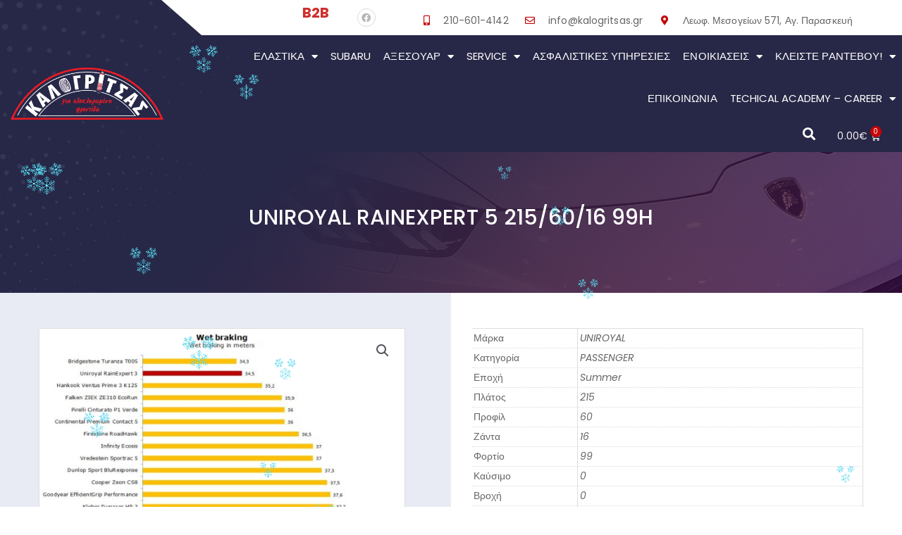

--- FILE ---
content_type: text/html; charset=UTF-8
request_url: https://kalogritsas.gr/product/uniroyal-rainexpert-5-215-60-16-99h/
body_size: 48153
content:
<!DOCTYPE html>
<html lang="el" prefix="og: https://ogp.me/ns#">
<head>
<meta charset="UTF-8">
<meta name="viewport" content="width=device-width, initial-scale=1">
<link rel="profile" href="https://gmpg.org/xfn/11">

	<style>img:is([sizes="auto" i], [sizes^="auto," i]) { contain-intrinsic-size: 3000px 1500px }</style>
	
<!-- Search Engine Optimization by Rank Math - https://s.rankmath.com/home -->
<title>UNIROYAL RainExpert 5 215/60/16 99H - ΚΑΛΟΓΡΙΤΣΑΣ ΕΛΑΣΤΙΚΑ - SERVICE - ΑΝΑΡΤΗΣΕΙΣ &amp; ΑΣΦΑΛΙΣΤΙΚΕΣ ΥΠΗΡΕΣΙΕΣ.</title>
<meta name="description" content="RainExpert 5"/>
<meta name="robots" content="index, follow, max-snippet:-1, max-video-preview:-1, max-image-preview:large"/>
<link rel="canonical" href="https://kalogritsas.gr/product/uniroyal-rainexpert-5-215-60-16-99h/" />
<meta property="og:locale" content="el_GR" />
<meta property="og:type" content="product" />
<meta property="og:title" content="UNIROYAL RainExpert 5 215/60/16 99H - ΚΑΛΟΓΡΙΤΣΑΣ ΕΛΑΣΤΙΚΑ - SERVICE - ΑΝΑΡΤΗΣΕΙΣ &amp; ΑΣΦΑΛΙΣΤΙΚΕΣ ΥΠΗΡΕΣΙΕΣ." />
<meta property="og:description" content="RainExpert 5" />
<meta property="og:url" content="https://kalogritsas.gr/product/uniroyal-rainexpert-5-215-60-16-99h/" />
<meta property="og:site_name" content="ΚΑΛΟΓΡΙΤΣΑΣ ΕΛΑΣΤΙΚΑ - SERVICE - ΑΝΑΡΤΗΣΕΙΣ &amp; ΑΣΦΑΛΙΣΤΙΚΕΣ ΥΠΗΡΕΣΙΕΣ." />
<meta property="og:updated_time" content="2025-04-16T10:01:01+00:00" />
<meta property="og:image" content="https://kalogritsas.gr/wp-content/uploads/2021/09/Uniroyal-RainExpert-3-test-3.jpg" />
<meta property="og:image:secure_url" content="https://kalogritsas.gr/wp-content/uploads/2021/09/Uniroyal-RainExpert-3-test-3.jpg" />
<meta property="og:image:width" content="925" />
<meta property="og:image:height" content="702" />
<meta property="og:image:alt" content="UNIROYAL RainExpert 5 215/60/16 99H" />
<meta property="og:image:type" content="image/jpeg" />
<meta property="product:price:currency" content="EUR" />
<meta property="product:availability" content="instock" />
<meta name="twitter:card" content="summary_large_image" />
<meta name="twitter:title" content="UNIROYAL RainExpert 5 215/60/16 99H - ΚΑΛΟΓΡΙΤΣΑΣ ΕΛΑΣΤΙΚΑ - SERVICE - ΑΝΑΡΤΗΣΕΙΣ &amp; ΑΣΦΑΛΙΣΤΙΚΕΣ ΥΠΗΡΕΣΙΕΣ." />
<meta name="twitter:description" content="RainExpert 5" />
<meta name="twitter:image" content="https://kalogritsas.gr/wp-content/uploads/2021/09/Uniroyal-RainExpert-3-test-3.jpg" />
<meta name="twitter:label1" content="Price" />
<meta name="twitter:data1" content="0.00&euro;" />
<meta name="twitter:label2" content="Availability" />
<meta name="twitter:data2" content="In stock" />
<script type="application/ld+json" class="rank-math-schema">{"@context":"https://schema.org","@graph":[{"@type":"Organization","@id":"https://kalogritsas.gr/#organization","name":"\u039a\u0391\u039b\u039f\u0393\u03a1\u0399\u03a4\u03a3\u0391\u03a3 \u0395\u039b\u0391\u03a3\u03a4\u0399\u039a\u0391 - SERVICE - \u0391\u039d\u0391\u03a1\u03a4\u0397\u03a3\u0395\u0399\u03a3 &amp; \u0391\u03a3\u03a6\u0391\u039b\u0399\u03a3\u03a4\u0399\u039a\u0395\u03a3 \u03a5\u03a0\u0397\u03a1\u0395\u03a3\u0399\u0395\u03a3.","url":"https://kalogritsas.gr","logo":{"@type":"ImageObject","@id":"https://kalogritsas.gr/#logo","url":"https://kalogritsas.gr/wp-content/uploads/2021/09/KALOGRITSAS-SYNERGEIO-LOGO-01-11.png","contentUrl":"https://kalogritsas.gr/wp-content/uploads/2021/09/KALOGRITSAS-SYNERGEIO-LOGO-01-11.png","caption":"\u039a\u0391\u039b\u039f\u0393\u03a1\u0399\u03a4\u03a3\u0391\u03a3 \u0395\u039b\u0391\u03a3\u03a4\u0399\u039a\u0391 - SERVICE - \u0391\u039d\u0391\u03a1\u03a4\u0397\u03a3\u0395\u0399\u03a3 &amp; \u0391\u03a3\u03a6\u0391\u039b\u0399\u03a3\u03a4\u0399\u039a\u0395\u03a3 \u03a5\u03a0\u0397\u03a1\u0395\u03a3\u0399\u0395\u03a3.","inLanguage":"el","width":"1380","height":"468"}},{"@type":"WebSite","@id":"https://kalogritsas.gr/#website","url":"https://kalogritsas.gr","name":"\u039a\u0391\u039b\u039f\u0393\u03a1\u0399\u03a4\u03a3\u0391\u03a3 \u0395\u039b\u0391\u03a3\u03a4\u0399\u039a\u0391 - SERVICE - \u0391\u039d\u0391\u03a1\u03a4\u0397\u03a3\u0395\u0399\u03a3 &amp; \u0391\u03a3\u03a6\u0391\u039b\u0399\u03a3\u03a4\u0399\u039a\u0395\u03a3 \u03a5\u03a0\u0397\u03a1\u0395\u03a3\u0399\u0395\u03a3.","publisher":{"@id":"https://kalogritsas.gr/#organization"},"inLanguage":"el"},{"@type":"ImageObject","@id":"https://kalogritsas.gr/wp-content/uploads/2021/09/Uniroyal-RainExpert-3-test-3.jpg","url":"https://kalogritsas.gr/wp-content/uploads/2021/09/Uniroyal-RainExpert-3-test-3.jpg","width":"925","height":"702","inLanguage":"el"},{"@type":"BreadcrumbList","@id":"https://kalogritsas.gr/product/uniroyal-rainexpert-5-215-60-16-99h/#breadcrumb","itemListElement":[{"@type":"ListItem","position":"1","item":{"@id":"https://kalogritsas.gr","name":"Home"}},{"@type":"ListItem","position":"2","item":{"@id":"https://kalogritsas.gr/product-category/elastikaprod/","name":"\u0395\u03bb\u03b1\u03c3\u03c4\u03b9\u03ba\u03ac"}},{"@type":"ListItem","position":"3","item":{"@id":"https://kalogritsas.gr/product/uniroyal-rainexpert-5-215-60-16-99h/","name":"UNIROYAL RainExpert 5 215/60/16 99H"}}]},{"@type":"ItemPage","@id":"https://kalogritsas.gr/product/uniroyal-rainexpert-5-215-60-16-99h/#webpage","url":"https://kalogritsas.gr/product/uniroyal-rainexpert-5-215-60-16-99h/","name":"UNIROYAL RainExpert 5 215/60/16 99H - \u039a\u0391\u039b\u039f\u0393\u03a1\u0399\u03a4\u03a3\u0391\u03a3 \u0395\u039b\u0391\u03a3\u03a4\u0399\u039a\u0391 - SERVICE - \u0391\u039d\u0391\u03a1\u03a4\u0397\u03a3\u0395\u0399\u03a3 &amp; \u0391\u03a3\u03a6\u0391\u039b\u0399\u03a3\u03a4\u0399\u039a\u0395\u03a3 \u03a5\u03a0\u0397\u03a1\u0395\u03a3\u0399\u0395\u03a3.","datePublished":"2021-09-21T13:10:07+00:00","dateModified":"2025-04-16T10:01:01+00:00","isPartOf":{"@id":"https://kalogritsas.gr/#website"},"primaryImageOfPage":{"@id":"https://kalogritsas.gr/wp-content/uploads/2021/09/Uniroyal-RainExpert-3-test-3.jpg"},"inLanguage":"el","breadcrumb":{"@id":"https://kalogritsas.gr/product/uniroyal-rainexpert-5-215-60-16-99h/#breadcrumb"}},{"@type":"Product","name":"UNIROYAL RainExpert 5 215/60/16 99H - \u039a\u0391\u039b\u039f\u0393\u03a1\u0399\u03a4\u03a3\u0391\u03a3 \u0395\u039b\u0391\u03a3\u03a4\u0399\u039a\u0391 - SERVICE - \u0391\u039d\u0391\u03a1\u03a4\u0397\u03a3\u0395\u0399\u03a3 &amp; \u0391\u03a3\u03a6\u0391\u039b\u0399\u03a3\u03a4\u0399\u039a\u0395\u03a3 \u03a5\u03a0\u0397\u03a1\u0395\u03a3\u0399\u0395\u03a3.","description":"RainExpert 5","sku":"0102-02036118400","category":"\u0395\u03bb\u03b1\u03c3\u03c4\u03b9\u03ba\u03ac","mainEntityOfPage":{"@id":"https://kalogritsas.gr/product/uniroyal-rainexpert-5-215-60-16-99h/#webpage"},"additionalProperty":[{"@type":"PropertyValue","name":"pa_%ce%bc%ce%ac%cf%81%ce%ba%ce%b1","value":"UNIROYAL"},{"@type":"PropertyValue","name":"pa_%ce%ba%ce%b1%cf%84%ce%b7%ce%b3%ce%bf%cf%81%ce%af%ce%b1","value":"PASSENGER"},{"@type":"PropertyValue","name":"pa_%ce%b5%cf%80%ce%bf%cf%87%ce%ae","value":"Summer"},{"@type":"PropertyValue","name":"pa_%cf%80%ce%bb%ce%ac%cf%84%ce%bf%cf%82","value":"215"},{"@type":"PropertyValue","name":"pa_%cf%80%cf%81%ce%bf%cf%86%ce%af%ce%bb","value":"60"},{"@type":"PropertyValue","name":"pa_%ce%b6%ce%ac%ce%bd%cf%84%ce%b1","value":"16"},{"@type":"PropertyValue","name":"pa_%cf%86%ce%bf%cf%81%cf%84%ce%af%ce%bf","value":"99"},{"@type":"PropertyValue","name":"pa_%ce%ba%ce%b1%cf%8d%cf%83%ce%b9%ce%bc%ce%bf","value":"0"},{"@type":"PropertyValue","name":"pa_%ce%b2%cf%81%ce%bf%cf%87%ce%ae","value":"0"},{"@type":"PropertyValue","name":"pa_%ce%b8%cf%8c%cf%81%cf%85%ce%b2%ce%bf%cf%82-db","value":"0"}],"@id":"https://kalogritsas.gr/product/uniroyal-rainexpert-5-215-60-16-99h/#richSnippet","image":{"@id":"https://kalogritsas.gr/wp-content/uploads/2021/09/Uniroyal-RainExpert-3-test-3.jpg"}}]}</script>
<!-- /Rank Math WordPress SEO plugin -->

<link rel="alternate" type="application/rss+xml" title="Ροή RSS &raquo; ΚΑΛΟΓΡΙΤΣΑΣ ΕΛΑΣΤΙΚΑ - SERVICE - ΑΝΑΡΤΗΣΕΙΣ &amp; ΑΣΦΑΛΙΣΤΙΚΕΣ ΥΠΗΡΕΣΙΕΣ." href="https://kalogritsas.gr/feed/" />
<link rel="alternate" type="application/rss+xml" title="Ροή Σχολίων &raquo; ΚΑΛΟΓΡΙΤΣΑΣ ΕΛΑΣΤΙΚΑ - SERVICE - ΑΝΑΡΤΗΣΕΙΣ &amp; ΑΣΦΑΛΙΣΤΙΚΕΣ ΥΠΗΡΕΣΙΕΣ." href="https://kalogritsas.gr/comments/feed/" />
<link rel="alternate" type="application/rss+xml" title="Ροή Σχολίων ΚΑΛΟΓΡΙΤΣΑΣ ΕΛΑΣΤΙΚΑ - SERVICE - ΑΝΑΡΤΗΣΕΙΣ &amp; ΑΣΦΑΛΙΣΤΙΚΕΣ ΥΠΗΡΕΣΙΕΣ. &raquo; UNIROYAL RainExpert 5 215/60/16 99H" href="https://kalogritsas.gr/product/uniroyal-rainexpert-5-215-60-16-99h/feed/" />
<script>
window._wpemojiSettings = {"baseUrl":"https:\/\/s.w.org\/images\/core\/emoji\/15.0.3\/72x72\/","ext":".png","svgUrl":"https:\/\/s.w.org\/images\/core\/emoji\/15.0.3\/svg\/","svgExt":".svg","source":{"concatemoji":"https:\/\/kalogritsas.gr\/wp-includes\/js\/wp-emoji-release.min.js?ver=6.7.4"}};
/*! This file is auto-generated */
!function(i,n){var o,s,e;function c(e){try{var t={supportTests:e,timestamp:(new Date).valueOf()};sessionStorage.setItem(o,JSON.stringify(t))}catch(e){}}function p(e,t,n){e.clearRect(0,0,e.canvas.width,e.canvas.height),e.fillText(t,0,0);var t=new Uint32Array(e.getImageData(0,0,e.canvas.width,e.canvas.height).data),r=(e.clearRect(0,0,e.canvas.width,e.canvas.height),e.fillText(n,0,0),new Uint32Array(e.getImageData(0,0,e.canvas.width,e.canvas.height).data));return t.every(function(e,t){return e===r[t]})}function u(e,t,n){switch(t){case"flag":return n(e,"\ud83c\udff3\ufe0f\u200d\u26a7\ufe0f","\ud83c\udff3\ufe0f\u200b\u26a7\ufe0f")?!1:!n(e,"\ud83c\uddfa\ud83c\uddf3","\ud83c\uddfa\u200b\ud83c\uddf3")&&!n(e,"\ud83c\udff4\udb40\udc67\udb40\udc62\udb40\udc65\udb40\udc6e\udb40\udc67\udb40\udc7f","\ud83c\udff4\u200b\udb40\udc67\u200b\udb40\udc62\u200b\udb40\udc65\u200b\udb40\udc6e\u200b\udb40\udc67\u200b\udb40\udc7f");case"emoji":return!n(e,"\ud83d\udc26\u200d\u2b1b","\ud83d\udc26\u200b\u2b1b")}return!1}function f(e,t,n){var r="undefined"!=typeof WorkerGlobalScope&&self instanceof WorkerGlobalScope?new OffscreenCanvas(300,150):i.createElement("canvas"),a=r.getContext("2d",{willReadFrequently:!0}),o=(a.textBaseline="top",a.font="600 32px Arial",{});return e.forEach(function(e){o[e]=t(a,e,n)}),o}function t(e){var t=i.createElement("script");t.src=e,t.defer=!0,i.head.appendChild(t)}"undefined"!=typeof Promise&&(o="wpEmojiSettingsSupports",s=["flag","emoji"],n.supports={everything:!0,everythingExceptFlag:!0},e=new Promise(function(e){i.addEventListener("DOMContentLoaded",e,{once:!0})}),new Promise(function(t){var n=function(){try{var e=JSON.parse(sessionStorage.getItem(o));if("object"==typeof e&&"number"==typeof e.timestamp&&(new Date).valueOf()<e.timestamp+604800&&"object"==typeof e.supportTests)return e.supportTests}catch(e){}return null}();if(!n){if("undefined"!=typeof Worker&&"undefined"!=typeof OffscreenCanvas&&"undefined"!=typeof URL&&URL.createObjectURL&&"undefined"!=typeof Blob)try{var e="postMessage("+f.toString()+"("+[JSON.stringify(s),u.toString(),p.toString()].join(",")+"));",r=new Blob([e],{type:"text/javascript"}),a=new Worker(URL.createObjectURL(r),{name:"wpTestEmojiSupports"});return void(a.onmessage=function(e){c(n=e.data),a.terminate(),t(n)})}catch(e){}c(n=f(s,u,p))}t(n)}).then(function(e){for(var t in e)n.supports[t]=e[t],n.supports.everything=n.supports.everything&&n.supports[t],"flag"!==t&&(n.supports.everythingExceptFlag=n.supports.everythingExceptFlag&&n.supports[t]);n.supports.everythingExceptFlag=n.supports.everythingExceptFlag&&!n.supports.flag,n.DOMReady=!1,n.readyCallback=function(){n.DOMReady=!0}}).then(function(){return e}).then(function(){var e;n.supports.everything||(n.readyCallback(),(e=n.source||{}).concatemoji?t(e.concatemoji):e.wpemoji&&e.twemoji&&(t(e.twemoji),t(e.wpemoji)))}))}((window,document),window._wpemojiSettings);
</script>
<link rel='stylesheet' id='formidable-css' href='https://kalogritsas.gr/wp-content/plugins/formidable/css/formidableforms.css?ver=3261220' media='all' />
<link rel='stylesheet' id='astra-theme-css-css' href='https://kalogritsas.gr/wp-content/themes/astra/assets/css/minified/main.min.css?ver=4.0.2' media='all' />
<style id='astra-theme-css-inline-css'>
.ast-no-sidebar .entry-content .alignfull {margin-left: calc( -50vw + 50%);margin-right: calc( -50vw + 50%);max-width: 100vw;width: 100vw;}.ast-no-sidebar .entry-content .alignwide {margin-left: calc(-41vw + 50%);margin-right: calc(-41vw + 50%);max-width: unset;width: unset;}.ast-no-sidebar .entry-content .alignfull .alignfull,.ast-no-sidebar .entry-content .alignfull .alignwide,.ast-no-sidebar .entry-content .alignwide .alignfull,.ast-no-sidebar .entry-content .alignwide .alignwide,.ast-no-sidebar .entry-content .wp-block-column .alignfull,.ast-no-sidebar .entry-content .wp-block-column .alignwide{width: 100%;margin-left: auto;margin-right: auto;}.wp-block-gallery,.blocks-gallery-grid {margin: 0;}.wp-block-separator {max-width: 100px;}.wp-block-separator.is-style-wide,.wp-block-separator.is-style-dots {max-width: none;}.entry-content .has-2-columns .wp-block-column:first-child {padding-right: 10px;}.entry-content .has-2-columns .wp-block-column:last-child {padding-left: 10px;}@media (max-width: 782px) {.entry-content .wp-block-columns .wp-block-column {flex-basis: 100%;}.entry-content .has-2-columns .wp-block-column:first-child {padding-right: 0;}.entry-content .has-2-columns .wp-block-column:last-child {padding-left: 0;}}body .entry-content .wp-block-latest-posts {margin-left: 0;}body .entry-content .wp-block-latest-posts li {list-style: none;}.ast-no-sidebar .ast-container .entry-content .wp-block-latest-posts {margin-left: 0;}.ast-header-break-point .entry-content .alignwide {margin-left: auto;margin-right: auto;}.entry-content .blocks-gallery-item img {margin-bottom: auto;}.wp-block-pullquote {border-top: 4px solid #555d66;border-bottom: 4px solid #555d66;color: #40464d;}:root{--ast-container-default-xlg-padding:6.67em;--ast-container-default-lg-padding:5.67em;--ast-container-default-slg-padding:4.34em;--ast-container-default-md-padding:3.34em;--ast-container-default-sm-padding:6.67em;--ast-container-default-xs-padding:2.4em;--ast-container-default-xxs-padding:1.4em;--ast-code-block-background:#EEEEEE;--ast-comment-inputs-background:#FAFAFA;}html{font-size:93.75%;}a,.page-title{color:#b70104;}a:hover,a:focus{color:var(--ast-global-color-1);}body,button,input,select,textarea,.ast-button,.ast-custom-button{font-family:-apple-system,BlinkMacSystemFont,Segoe UI,Roboto,Oxygen-Sans,Ubuntu,Cantarell,Helvetica Neue,sans-serif;font-weight:inherit;font-size:15px;font-size:1rem;line-height:1.6em;}blockquote{color:var(--ast-global-color-3);}h1,.entry-content h1,h2,.entry-content h2,h3,.entry-content h3,h4,.entry-content h4,h5,.entry-content h5,h6,.entry-content h6,.site-title,.site-title a{font-weight:600;}.site-title{font-size:35px;font-size:2.3333333333333rem;display:block;}.site-header .site-description{font-size:15px;font-size:1rem;display:none;}.entry-title{font-size:30px;font-size:2rem;}h1,.entry-content h1{font-size:40px;font-size:2.6666666666667rem;font-weight:600;line-height:1.4em;}h2,.entry-content h2{font-size:30px;font-size:2rem;font-weight:600;line-height:1.25em;}h3,.entry-content h3{font-size:25px;font-size:1.6666666666667rem;font-weight:600;line-height:1.2em;}h4,.entry-content h4{font-size:20px;font-size:1.3333333333333rem;line-height:1.2em;font-weight:600;}h5,.entry-content h5{font-size:18px;font-size:1.2rem;line-height:1.2em;font-weight:600;}h6,.entry-content h6{font-size:15px;font-size:1rem;line-height:1.25em;font-weight:600;}::selection{background-color:#b70104;color:#ffffff;}body,h1,.entry-title a,.entry-content h1,h2,.entry-content h2,h3,.entry-content h3,h4,.entry-content h4,h5,.entry-content h5,h6,.entry-content h6{color:var(--ast-global-color-3);}.tagcloud a:hover,.tagcloud a:focus,.tagcloud a.current-item{color:#ffffff;border-color:#b70104;background-color:#b70104;}input:focus,input[type="text"]:focus,input[type="email"]:focus,input[type="url"]:focus,input[type="password"]:focus,input[type="reset"]:focus,input[type="search"]:focus,textarea:focus{border-color:#b70104;}input[type="radio"]:checked,input[type=reset],input[type="checkbox"]:checked,input[type="checkbox"]:hover:checked,input[type="checkbox"]:focus:checked,input[type=range]::-webkit-slider-thumb{border-color:#b70104;background-color:#b70104;box-shadow:none;}.site-footer a:hover + .post-count,.site-footer a:focus + .post-count{background:#b70104;border-color:#b70104;}.single .nav-links .nav-previous,.single .nav-links .nav-next{color:#b70104;}.entry-meta,.entry-meta *{line-height:1.45;color:#b70104;}.entry-meta a:hover,.entry-meta a:hover *,.entry-meta a:focus,.entry-meta a:focus *,.page-links > .page-link,.page-links .page-link:hover,.post-navigation a:hover{color:var(--ast-global-color-1);}#cat option,.secondary .calendar_wrap thead a,.secondary .calendar_wrap thead a:visited{color:#b70104;}.secondary .calendar_wrap #today,.ast-progress-val span{background:#b70104;}.secondary a:hover + .post-count,.secondary a:focus + .post-count{background:#b70104;border-color:#b70104;}.calendar_wrap #today > a{color:#ffffff;}.page-links .page-link,.single .post-navigation a{color:#b70104;}.ast-archive-title{color:var(--ast-global-color-2);}.widget-title{font-size:21px;font-size:1.4rem;color:var(--ast-global-color-2);}.single .ast-author-details .author-title{color:var(--ast-global-color-1);}.ast-single-post .entry-content a,.ast-comment-content a:not(.ast-comment-edit-reply-wrap a){text-decoration:underline;}.ast-single-post .wp-block-button .wp-block-button__link,.ast-single-post .elementor-button-wrapper .elementor-button,.ast-single-post .entry-content .uagb-tab a,.ast-single-post .entry-content .uagb-ifb-cta a,.ast-single-post .entry-content .wp-block-uagb-buttons a,.ast-single-post .entry-content .uabb-module-content a,.ast-single-post .entry-content .uagb-post-grid a,.ast-single-post .entry-content .uagb-timeline a,.ast-single-post .entry-content .uagb-toc__wrap a,.ast-single-post .entry-content .uagb-taxomony-box a,.ast-single-post .entry-content .woocommerce a,.entry-content .wp-block-latest-posts > li > a,.ast-single-post .entry-content .wp-block-file__button{text-decoration:none;}.ast-logo-title-inline .site-logo-img{padding-right:1em;}.ast-page-builder-template .hentry {margin: 0;}.ast-page-builder-template .site-content > .ast-container {max-width: 100%;padding: 0;}.ast-page-builder-template .site-content #primary {padding: 0;margin: 0;}.ast-page-builder-template .no-results {text-align: center;margin: 4em auto;}.ast-page-builder-template .ast-pagination {padding: 2em;}.ast-page-builder-template .entry-header.ast-no-title.ast-no-thumbnail {margin-top: 0;}.ast-page-builder-template .entry-header.ast-header-without-markup {margin-top: 0;margin-bottom: 0;}.ast-page-builder-template .entry-header.ast-no-title.ast-no-meta {margin-bottom: 0;}.ast-page-builder-template.single .post-navigation {padding-bottom: 2em;}.ast-page-builder-template.single-post .site-content > .ast-container {max-width: 100%;}.ast-page-builder-template .entry-header {margin-top: 4em;margin-left: auto;margin-right: auto;padding-left: 20px;padding-right: 20px;}.single.ast-page-builder-template .entry-header {padding-left: 20px;padding-right: 20px;}.ast-page-builder-template .ast-archive-description {margin: 4em auto 0;padding-left: 20px;padding-right: 20px;}.ast-page-builder-template.ast-no-sidebar .entry-content .alignwide {margin-left: 0;margin-right: 0;}@media (max-width:921px){#ast-desktop-header{display:none;}}@media (min-width:921px){#ast-mobile-header{display:none;}}.wp-block-buttons.aligncenter{justify-content:center;}@media (max-width:921px){.ast-theme-transparent-header #primary,.ast-theme-transparent-header #secondary{padding:0;}}@media (max-width:921px){.ast-plain-container.ast-no-sidebar #primary{padding:0;}}.ast-plain-container.ast-no-sidebar #primary{margin-top:0;margin-bottom:0;}@media (min-width:1200px){.wp-block-group .has-background{padding:20px;}}@media (min-width:1200px){.ast-no-sidebar.ast-separate-container .entry-content .wp-block-group.alignwide,.ast-no-sidebar.ast-separate-container .entry-content .wp-block-cover.alignwide{margin-left:-20px;margin-right:-20px;padding-left:20px;padding-right:20px;}.ast-no-sidebar.ast-separate-container .entry-content .wp-block-cover.alignfull,.ast-no-sidebar.ast-separate-container .entry-content .wp-block-group.alignfull{margin-left:-6.67em;margin-right:-6.67em;padding-left:6.67em;padding-right:6.67em;}}@media (min-width:1200px){.wp-block-cover-image.alignwide .wp-block-cover__inner-container,.wp-block-cover.alignwide .wp-block-cover__inner-container,.wp-block-cover-image.alignfull .wp-block-cover__inner-container,.wp-block-cover.alignfull .wp-block-cover__inner-container{width:100%;}}.wp-block-columns{margin-bottom:unset;}.wp-block-image.size-full{margin:2rem 0;}.wp-block-separator.has-background{padding:0;}.wp-block-gallery{margin-bottom:1.6em;}.wp-block-group{padding-top:4em;padding-bottom:4em;}.wp-block-group__inner-container .wp-block-columns:last-child,.wp-block-group__inner-container :last-child,.wp-block-table table{margin-bottom:0;}.blocks-gallery-grid{width:100%;}.wp-block-navigation-link__content{padding:5px 0;}.wp-block-group .wp-block-group .has-text-align-center,.wp-block-group .wp-block-column .has-text-align-center{max-width:100%;}.has-text-align-center{margin:0 auto;}@media (min-width:1200px){.wp-block-cover__inner-container,.alignwide .wp-block-group__inner-container,.alignfull .wp-block-group__inner-container{max-width:1200px;margin:0 auto;}.wp-block-group.alignnone,.wp-block-group.aligncenter,.wp-block-group.alignleft,.wp-block-group.alignright,.wp-block-group.alignwide,.wp-block-columns.alignwide{margin:2rem 0 1rem 0;}}@media (max-width:1200px){.wp-block-group{padding:3em;}.wp-block-group .wp-block-group{padding:1.5em;}.wp-block-columns,.wp-block-column{margin:1rem 0;}}@media (min-width:921px){.wp-block-columns .wp-block-group{padding:2em;}}@media (max-width:544px){.wp-block-cover-image .wp-block-cover__inner-container,.wp-block-cover .wp-block-cover__inner-container{width:unset;}.wp-block-cover,.wp-block-cover-image{padding:2em 0;}.wp-block-group,.wp-block-cover{padding:2em;}.wp-block-media-text__media img,.wp-block-media-text__media video{width:unset;max-width:100%;}.wp-block-media-text.has-background .wp-block-media-text__content{padding:1em;}}.wp-block-image.aligncenter{margin-left:auto;margin-right:auto;}.wp-block-table.aligncenter{margin-left:auto;margin-right:auto;}@media (min-width:544px){.entry-content .wp-block-media-text.has-media-on-the-right .wp-block-media-text__content{padding:0 8% 0 0;}.entry-content .wp-block-media-text .wp-block-media-text__content{padding:0 0 0 8%;}.ast-plain-container .site-content .entry-content .has-custom-content-position.is-position-bottom-left > *,.ast-plain-container .site-content .entry-content .has-custom-content-position.is-position-bottom-right > *,.ast-plain-container .site-content .entry-content .has-custom-content-position.is-position-top-left > *,.ast-plain-container .site-content .entry-content .has-custom-content-position.is-position-top-right > *,.ast-plain-container .site-content .entry-content .has-custom-content-position.is-position-center-right > *,.ast-plain-container .site-content .entry-content .has-custom-content-position.is-position-center-left > *{margin:0;}}@media (max-width:544px){.entry-content .wp-block-media-text .wp-block-media-text__content{padding:8% 0;}.wp-block-media-text .wp-block-media-text__media img{width:auto;max-width:100%;}}.wp-block-button.is-style-outline .wp-block-button__link{border-color:#b70104;}.wp-block-button.is-style-outline > .wp-block-button__link:not(.has-text-color),.wp-block-button.wp-block-button__link.is-style-outline:not(.has-text-color){color:#b70104;}.wp-block-button.is-style-outline .wp-block-button__link:hover,.wp-block-button.is-style-outline .wp-block-button__link:focus{color:#ffffff !important;background-color:var(--ast-global-color-1);border-color:var(--ast-global-color-1);}.post-page-numbers.current .page-link,.ast-pagination .page-numbers.current{color:#ffffff;border-color:#b70104;background-color:#b70104;border-radius:2px;}@media (min-width:544px){.entry-content > .alignleft{margin-right:20px;}.entry-content > .alignright{margin-left:20px;}}h1.widget-title{font-weight:600;}h2.widget-title{font-weight:600;}h3.widget-title{font-weight:600;}@media (max-width:921px){.ast-separate-container #primary,.ast-separate-container #secondary{padding:1.5em 0;}#primary,#secondary{padding:1.5em 0;margin:0;}.ast-left-sidebar #content > .ast-container{display:flex;flex-direction:column-reverse;width:100%;}.ast-separate-container .ast-article-post,.ast-separate-container .ast-article-single{padding:1.5em 2.14em;}.ast-author-box img.avatar{margin:20px 0 0 0;}}@media (min-width:922px){.ast-separate-container.ast-right-sidebar #primary,.ast-separate-container.ast-left-sidebar #primary{border:0;}.search-no-results.ast-separate-container #primary{margin-bottom:4em;}}.elementor-button-wrapper .elementor-button{border-style:solid;text-decoration:none;border-top-width:0;border-right-width:0;border-left-width:0;border-bottom-width:0;}body .elementor-button.elementor-size-sm,body .elementor-button.elementor-size-xs,body .elementor-button.elementor-size-md,body .elementor-button.elementor-size-lg,body .elementor-button.elementor-size-xl,body .elementor-button{border-radius:2px;padding-top:15px;padding-right:30px;padding-bottom:15px;padding-left:30px;}@media (max-width:921px){.elementor-button-wrapper .elementor-button.elementor-size-sm,.elementor-button-wrapper .elementor-button.elementor-size-xs,.elementor-button-wrapper .elementor-button.elementor-size-md,.elementor-button-wrapper .elementor-button.elementor-size-lg,.elementor-button-wrapper .elementor-button.elementor-size-xl,.elementor-button-wrapper .elementor-button{padding-top:14px;padding-right:28px;padding-bottom:14px;padding-left:28px;}}@media (max-width:544px){.elementor-button-wrapper .elementor-button.elementor-size-sm,.elementor-button-wrapper .elementor-button.elementor-size-xs,.elementor-button-wrapper .elementor-button.elementor-size-md,.elementor-button-wrapper .elementor-button.elementor-size-lg,.elementor-button-wrapper .elementor-button.elementor-size-xl,.elementor-button-wrapper .elementor-button{padding-top:12px;padding-right:24px;padding-bottom:12px;padding-left:24px;}}.elementor-button-wrapper .elementor-button{border-color:#b70104;background-color:#b70104;}.elementor-button-wrapper .elementor-button:hover,.elementor-button-wrapper .elementor-button:focus{color:#ffffff;background-color:var(--ast-global-color-1);border-color:var(--ast-global-color-1);}.wp-block-button .wp-block-button__link ,.elementor-button-wrapper .elementor-button{color:#ffffff;}.elementor-button-wrapper .elementor-button{line-height:1em;}.wp-block-button .wp-block-button__link:hover,.wp-block-button .wp-block-button__link:focus{color:#ffffff;background-color:var(--ast-global-color-1);border-color:var(--ast-global-color-1);}.elementor-widget-heading h1.elementor-heading-title{line-height:1.4em;}.elementor-widget-heading h2.elementor-heading-title{line-height:1.25em;}.elementor-widget-heading h3.elementor-heading-title{line-height:1.2em;}.elementor-widget-heading h4.elementor-heading-title{line-height:1.2em;}.elementor-widget-heading h5.elementor-heading-title{line-height:1.2em;}.elementor-widget-heading h6.elementor-heading-title{line-height:1.25em;}.wp-block-button .wp-block-button__link{border-color:#b70104;background-color:#b70104;color:#ffffff;font-family:inherit;font-weight:inherit;line-height:1em;border-radius:2px;padding-top:15px;padding-right:30px;padding-bottom:15px;padding-left:30px;}@media (max-width:921px){.wp-block-button .wp-block-button__link{padding-top:14px;padding-right:28px;padding-bottom:14px;padding-left:28px;}}@media (max-width:544px){.wp-block-button .wp-block-button__link{padding-top:12px;padding-right:24px;padding-bottom:12px;padding-left:24px;}}.menu-toggle,button,.ast-button,.ast-custom-button,.button,input#submit,input[type="button"],input[type="submit"],input[type="reset"],form[CLASS*="wp-block-search__"].wp-block-search .wp-block-search__inside-wrapper .wp-block-search__button{border-style:solid;border-top-width:0;border-right-width:0;border-left-width:0;border-bottom-width:0;color:#ffffff;border-color:#b70104;background-color:#b70104;border-radius:2px;padding-top:15px;padding-right:30px;padding-bottom:15px;padding-left:30px;font-family:inherit;font-weight:inherit;line-height:1em;}button:focus,.menu-toggle:hover,button:hover,.ast-button:hover,.ast-custom-button:hover .button:hover,.ast-custom-button:hover ,input[type=reset]:hover,input[type=reset]:focus,input#submit:hover,input#submit:focus,input[type="button"]:hover,input[type="button"]:focus,input[type="submit"]:hover,input[type="submit"]:focus,form[CLASS*="wp-block-search__"].wp-block-search .wp-block-search__inside-wrapper .wp-block-search__button:hover,form[CLASS*="wp-block-search__"].wp-block-search .wp-block-search__inside-wrapper .wp-block-search__button:focus{color:#ffffff;background-color:var(--ast-global-color-1);border-color:var(--ast-global-color-1);}@media (min-width:544px){.ast-container{max-width:100%;}}@media (max-width:544px){.ast-separate-container .ast-article-post,.ast-separate-container .ast-article-single,.ast-separate-container .comments-title,.ast-separate-container .ast-archive-description{padding:1.5em 1em;}.ast-separate-container #content .ast-container{padding-left:0.54em;padding-right:0.54em;}.ast-separate-container .ast-comment-list li.depth-1{padding:1.5em 1em;margin-bottom:1.5em;}.ast-separate-container .ast-comment-list .bypostauthor{padding:.5em;}.ast-search-menu-icon.ast-dropdown-active .search-field{width:170px;}.menu-toggle,button,.ast-button,.button,input#submit,input[type="button"],input[type="submit"],input[type="reset"]{padding-top:12px;padding-right:24px;padding-bottom:12px;padding-left:24px;}}@media (max-width:921px){.menu-toggle,button,.ast-button,.button,input#submit,input[type="button"],input[type="submit"],input[type="reset"]{padding-top:14px;padding-right:28px;padding-bottom:14px;padding-left:28px;}.ast-mobile-header-stack .main-header-bar .ast-search-menu-icon{display:inline-block;}.ast-header-break-point.ast-header-custom-item-outside .ast-mobile-header-stack .main-header-bar .ast-search-icon{margin:0;}.ast-comment-avatar-wrap img{max-width:2.5em;}.ast-separate-container .ast-comment-list li.depth-1{padding:1.5em 2.14em;}.ast-separate-container .comment-respond{padding:2em 2.14em;}.ast-comment-meta{padding:0 1.8888em 1.3333em;}}body,.ast-separate-container{background-color:var(--ast-global-color-4);;}.ast-no-sidebar.ast-separate-container .entry-content .alignfull {margin-left: -6.67em;margin-right: -6.67em;width: auto;}@media (max-width: 1200px) {.ast-no-sidebar.ast-separate-container .entry-content .alignfull {margin-left: -2.4em;margin-right: -2.4em;}}@media (max-width: 768px) {.ast-no-sidebar.ast-separate-container .entry-content .alignfull {margin-left: -2.14em;margin-right: -2.14em;}}@media (max-width: 544px) {.ast-no-sidebar.ast-separate-container .entry-content .alignfull {margin-left: -1em;margin-right: -1em;}}.ast-no-sidebar.ast-separate-container .entry-content .alignwide {margin-left: -20px;margin-right: -20px;}.ast-no-sidebar.ast-separate-container .entry-content .wp-block-column .alignfull,.ast-no-sidebar.ast-separate-container .entry-content .wp-block-column .alignwide {margin-left: auto;margin-right: auto;width: 100%;}@media (max-width:921px){.site-title{display:block;}.site-header .site-description{display:none;}.entry-title{font-size:30px;}h1,.entry-content h1{font-size:30px;}h2,.entry-content h2{font-size:25px;}h3,.entry-content h3{font-size:20px;}}@media (max-width:544px){.site-title{display:block;}.site-header .site-description{display:none;}.entry-title{font-size:30px;}h1,.entry-content h1{font-size:30px;}h2,.entry-content h2{font-size:25px;}h3,.entry-content h3{font-size:20px;}}@media (max-width:921px){html{font-size:85.5%;}}@media (max-width:544px){html{font-size:85.5%;}}@media (min-width:922px){.ast-container{max-width:1240px;}}@media (min-width:922px){.site-content .ast-container{display:flex;}}@media (max-width:921px){.site-content .ast-container{flex-direction:column;}}@media (min-width:922px){.main-header-menu .sub-menu .menu-item.ast-left-align-sub-menu:hover > .sub-menu,.main-header-menu .sub-menu .menu-item.ast-left-align-sub-menu.focus > .sub-menu{margin-left:-0px;}}.wp-block-search {margin-bottom: 20px;}.wp-block-site-tagline {margin-top: 20px;}form.wp-block-search .wp-block-search__input,.wp-block-search.wp-block-search__button-inside .wp-block-search__inside-wrapper {border-color: #eaeaea;background: #fafafa;}.wp-block-search.wp-block-search__button-inside .wp-block-search__inside-wrapper .wp-block-search__input:focus,.wp-block-loginout input:focus {outline: thin dotted;}.wp-block-loginout input:focus {border-color: transparent;} form.wp-block-search .wp-block-search__inside-wrapper .wp-block-search__input {padding: 12px;}form.wp-block-search .wp-block-search__button svg {fill: currentColor;width: 20px;height: 20px;}.wp-block-loginout p label {display: block;}.wp-block-loginout p:not(.login-remember):not(.login-submit) input {width: 100%;}.wp-block-loginout .login-remember input {width: 1.1rem;height: 1.1rem;margin: 0 5px 4px 0;vertical-align: middle;}blockquote {padding: 1.2em;}:root .has-ast-global-color-0-color{color:var(--ast-global-color-0);}:root .has-ast-global-color-0-background-color{background-color:var(--ast-global-color-0);}:root .wp-block-button .has-ast-global-color-0-color{color:var(--ast-global-color-0);}:root .wp-block-button .has-ast-global-color-0-background-color{background-color:var(--ast-global-color-0);}:root .has-ast-global-color-1-color{color:var(--ast-global-color-1);}:root .has-ast-global-color-1-background-color{background-color:var(--ast-global-color-1);}:root .wp-block-button .has-ast-global-color-1-color{color:var(--ast-global-color-1);}:root .wp-block-button .has-ast-global-color-1-background-color{background-color:var(--ast-global-color-1);}:root .has-ast-global-color-2-color{color:var(--ast-global-color-2);}:root .has-ast-global-color-2-background-color{background-color:var(--ast-global-color-2);}:root .wp-block-button .has-ast-global-color-2-color{color:var(--ast-global-color-2);}:root .wp-block-button .has-ast-global-color-2-background-color{background-color:var(--ast-global-color-2);}:root .has-ast-global-color-3-color{color:var(--ast-global-color-3);}:root .has-ast-global-color-3-background-color{background-color:var(--ast-global-color-3);}:root .wp-block-button .has-ast-global-color-3-color{color:var(--ast-global-color-3);}:root .wp-block-button .has-ast-global-color-3-background-color{background-color:var(--ast-global-color-3);}:root .has-ast-global-color-4-color{color:var(--ast-global-color-4);}:root .has-ast-global-color-4-background-color{background-color:var(--ast-global-color-4);}:root .wp-block-button .has-ast-global-color-4-color{color:var(--ast-global-color-4);}:root .wp-block-button .has-ast-global-color-4-background-color{background-color:var(--ast-global-color-4);}:root .has-ast-global-color-5-color{color:var(--ast-global-color-5);}:root .has-ast-global-color-5-background-color{background-color:var(--ast-global-color-5);}:root .wp-block-button .has-ast-global-color-5-color{color:var(--ast-global-color-5);}:root .wp-block-button .has-ast-global-color-5-background-color{background-color:var(--ast-global-color-5);}:root .has-ast-global-color-6-color{color:var(--ast-global-color-6);}:root .has-ast-global-color-6-background-color{background-color:var(--ast-global-color-6);}:root .wp-block-button .has-ast-global-color-6-color{color:var(--ast-global-color-6);}:root .wp-block-button .has-ast-global-color-6-background-color{background-color:var(--ast-global-color-6);}:root .has-ast-global-color-7-color{color:var(--ast-global-color-7);}:root .has-ast-global-color-7-background-color{background-color:var(--ast-global-color-7);}:root .wp-block-button .has-ast-global-color-7-color{color:var(--ast-global-color-7);}:root .wp-block-button .has-ast-global-color-7-background-color{background-color:var(--ast-global-color-7);}:root .has-ast-global-color-8-color{color:var(--ast-global-color-8);}:root .has-ast-global-color-8-background-color{background-color:var(--ast-global-color-8);}:root .wp-block-button .has-ast-global-color-8-color{color:var(--ast-global-color-8);}:root .wp-block-button .has-ast-global-color-8-background-color{background-color:var(--ast-global-color-8);}:root{--ast-global-color-0:#0170B9;--ast-global-color-1:#3a3a3a;--ast-global-color-2:#3a3a3a;--ast-global-color-3:#4B4F58;--ast-global-color-4:#F5F5F5;--ast-global-color-5:#FFFFFF;--ast-global-color-6:#E5E5E5;--ast-global-color-7:#424242;--ast-global-color-8:#000000;}:root {--ast-border-color : #dddddd;}.ast-breadcrumbs .trail-browse,.ast-breadcrumbs .trail-items,.ast-breadcrumbs .trail-items li{display:inline-block;margin:0;padding:0;border:none;background:inherit;text-indent:0;}.ast-breadcrumbs .trail-browse{font-size:inherit;font-style:inherit;font-weight:inherit;color:inherit;}.ast-breadcrumbs .trail-items{list-style:none;}.trail-items li::after{padding:0 0.3em;content:"\00bb";}.trail-items li:last-of-type::after{display:none;}h1,.entry-content h1,h2,.entry-content h2,h3,.entry-content h3,h4,.entry-content h4,h5,.entry-content h5,h6,.entry-content h6{color:var(--ast-global-color-2);}.entry-title a{color:var(--ast-global-color-2);}@media (max-width:921px){.ast-builder-grid-row-container.ast-builder-grid-row-tablet-3-firstrow .ast-builder-grid-row > *:first-child,.ast-builder-grid-row-container.ast-builder-grid-row-tablet-3-lastrow .ast-builder-grid-row > *:last-child{grid-column:1 / -1;}}@media (max-width:544px){.ast-builder-grid-row-container.ast-builder-grid-row-mobile-3-firstrow .ast-builder-grid-row > *:first-child,.ast-builder-grid-row-container.ast-builder-grid-row-mobile-3-lastrow .ast-builder-grid-row > *:last-child{grid-column:1 / -1;}}.ast-builder-layout-element[data-section="title_tagline"]{display:flex;}@media (max-width:921px){.ast-header-break-point .ast-builder-layout-element[data-section="title_tagline"]{display:flex;}}@media (max-width:544px){.ast-header-break-point .ast-builder-layout-element[data-section="title_tagline"]{display:flex;}}.ast-builder-menu-1{font-family:inherit;font-weight:inherit;}.ast-builder-menu-1 .sub-menu,.ast-builder-menu-1 .inline-on-mobile .sub-menu{border-top-width:2px;border-bottom-width:0px;border-right-width:0px;border-left-width:0px;border-color:#b70104;border-style:solid;border-radius:0px;}.ast-builder-menu-1 .main-header-menu > .menu-item > .sub-menu,.ast-builder-menu-1 .main-header-menu > .menu-item > .astra-full-megamenu-wrapper{margin-top:0px;}.ast-desktop .ast-builder-menu-1 .main-header-menu > .menu-item > .sub-menu:before,.ast-desktop .ast-builder-menu-1 .main-header-menu > .menu-item > .astra-full-megamenu-wrapper:before{height:calc( 0px + 5px );}.ast-desktop .ast-builder-menu-1 .menu-item .sub-menu .menu-link{border-style:none;}@media (max-width:921px){.ast-header-break-point .ast-builder-menu-1 .menu-item.menu-item-has-children > .ast-menu-toggle{top:0;}.ast-builder-menu-1 .menu-item-has-children > .menu-link:after{content:unset;}.ast-builder-menu-1 .main-header-menu > .menu-item > .sub-menu,.ast-builder-menu-1 .main-header-menu > .menu-item > .astra-full-megamenu-wrapper{margin-top:0;}}@media (max-width:544px){.ast-header-break-point .ast-builder-menu-1 .menu-item.menu-item-has-children > .ast-menu-toggle{top:0;}.ast-builder-menu-1 .main-header-menu > .menu-item > .sub-menu,.ast-builder-menu-1 .main-header-menu > .menu-item > .astra-full-megamenu-wrapper{margin-top:0;}}.ast-builder-menu-1{display:flex;}@media (max-width:921px){.ast-header-break-point .ast-builder-menu-1{display:flex;}}@media (max-width:544px){.ast-header-break-point .ast-builder-menu-1{display:flex;}}.site-below-footer-wrap{padding-top:20px;padding-bottom:20px;}.site-below-footer-wrap[data-section="section-below-footer-builder"]{background-color:#eeeeee;;min-height:80px;}.site-below-footer-wrap[data-section="section-below-footer-builder"] .ast-builder-grid-row{max-width:1200px;margin-left:auto;margin-right:auto;}.site-below-footer-wrap[data-section="section-below-footer-builder"] .ast-builder-grid-row,.site-below-footer-wrap[data-section="section-below-footer-builder"] .site-footer-section{align-items:flex-start;}.site-below-footer-wrap[data-section="section-below-footer-builder"].ast-footer-row-inline .site-footer-section{display:flex;margin-bottom:0;}.ast-builder-grid-row-full .ast-builder-grid-row{grid-template-columns:1fr;}@media (max-width:921px){.site-below-footer-wrap[data-section="section-below-footer-builder"].ast-footer-row-tablet-inline .site-footer-section{display:flex;margin-bottom:0;}.site-below-footer-wrap[data-section="section-below-footer-builder"].ast-footer-row-tablet-stack .site-footer-section{display:block;margin-bottom:10px;}.ast-builder-grid-row-container.ast-builder-grid-row-tablet-full .ast-builder-grid-row{grid-template-columns:1fr;}}@media (max-width:544px){.site-below-footer-wrap[data-section="section-below-footer-builder"].ast-footer-row-mobile-inline .site-footer-section{display:flex;margin-bottom:0;}.site-below-footer-wrap[data-section="section-below-footer-builder"].ast-footer-row-mobile-stack .site-footer-section{display:block;margin-bottom:10px;}.ast-builder-grid-row-container.ast-builder-grid-row-mobile-full .ast-builder-grid-row{grid-template-columns:1fr;}}.site-below-footer-wrap[data-section="section-below-footer-builder"]{display:grid;}@media (max-width:921px){.ast-header-break-point .site-below-footer-wrap[data-section="section-below-footer-builder"]{display:grid;}}@media (max-width:544px){.ast-header-break-point .site-below-footer-wrap[data-section="section-below-footer-builder"]{display:grid;}}.ast-footer-copyright{text-align:center;}.ast-footer-copyright {color:var(--ast-global-color-3);}@media (max-width:921px){.ast-footer-copyright{text-align:center;}}@media (max-width:544px){.ast-footer-copyright{text-align:center;}}.ast-footer-copyright.ast-builder-layout-element{display:flex;}@media (max-width:921px){.ast-header-break-point .ast-footer-copyright.ast-builder-layout-element{display:flex;}}@media (max-width:544px){.ast-header-break-point .ast-footer-copyright.ast-builder-layout-element{display:flex;}}.elementor-template-full-width .ast-container{display:block;}@media (max-width:544px){.elementor-element .elementor-wc-products .woocommerce[class*="columns-"] ul.products li.product{width:auto;margin:0;}.elementor-element .woocommerce .woocommerce-result-count{float:none;}}.ast-desktop .ast-mega-menu-enabled .ast-builder-menu-1 div:not( .astra-full-megamenu-wrapper) .sub-menu,.ast-builder-menu-1 .inline-on-mobile .sub-menu,.ast-desktop .ast-builder-menu-1 .astra-full-megamenu-wrapper,.ast-desktop .ast-builder-menu-1 .menu-item .sub-menu{box-shadow:0px 4px 10px -2px rgba(0,0,0,0.1);}.ast-desktop .ast-mobile-popup-drawer.active .ast-mobile-popup-inner{max-width:35%;}@media (max-width:921px){.ast-mobile-popup-drawer.active .ast-mobile-popup-inner{max-width:90%;}}@media (max-width:544px){.ast-mobile-popup-drawer.active .ast-mobile-popup-inner{max-width:90%;}}.ast-header-break-point .main-header-bar{border-bottom-width:1px;}@media (min-width:922px){.main-header-bar{border-bottom-width:1px;}}.main-header-menu .menu-item,#astra-footer-menu .menu-item,.main-header-bar .ast-masthead-custom-menu-items{-js-display:flex;display:flex;-webkit-box-pack:center;-webkit-justify-content:center;-moz-box-pack:center;-ms-flex-pack:center;justify-content:center;-webkit-box-orient:vertical;-webkit-box-direction:normal;-webkit-flex-direction:column;-moz-box-orient:vertical;-moz-box-direction:normal;-ms-flex-direction:column;flex-direction:column;}.main-header-menu > .menu-item > .menu-link,#astra-footer-menu > .menu-item > .menu-link{height:100%;-webkit-box-align:center;-webkit-align-items:center;-moz-box-align:center;-ms-flex-align:center;align-items:center;-js-display:flex;display:flex;}.ast-header-break-point .main-navigation ul .menu-item .menu-link .icon-arrow:first-of-type svg{top:.2em;margin-top:0px;margin-left:0px;width:.65em;transform:translate(0,-2px) rotateZ(270deg);}.ast-mobile-popup-content .ast-submenu-expanded > .ast-menu-toggle{transform:rotateX(180deg);overflow-y:auto;}.ast-separate-container .blog-layout-1,.ast-separate-container .blog-layout-2,.ast-separate-container .blog-layout-3{background-color:transparent;background-image:none;}.ast-separate-container .ast-article-post{background-color:var(--ast-global-color-5);;background-image:none;;}@media (max-width:921px){.ast-separate-container .ast-article-post{background-color:var(--ast-global-color-5);;background-image:none;;}}@media (max-width:544px){.ast-separate-container .ast-article-post{background-color:var(--ast-global-color-5);;background-image:none;;}}.ast-separate-container .ast-article-single:not(.ast-related-post),.ast-separate-container .comments-area .comment-respond,.ast-separate-container .comments-area .ast-comment-list li,.ast-separate-container .ast-woocommerce-container,.ast-separate-container .error-404,.ast-separate-container .no-results,.single.ast-separate-container.ast-author-meta,.ast-separate-container .related-posts-title-wrapper,.ast-separate-container.ast-two-container #secondary .widget,.ast-separate-container .comments-count-wrapper,.ast-box-layout.ast-plain-container .site-content,.ast-padded-layout.ast-plain-container .site-content,.ast-separate-container .comments-area .comments-title,.ast-narrow-container .site-content{background-color:var(--ast-global-color-5);;background-image:none;;}@media (max-width:921px){.ast-separate-container .ast-article-single:not(.ast-related-post),.ast-separate-container .comments-area .comment-respond,.ast-separate-container .comments-area .ast-comment-list li,.ast-separate-container .ast-woocommerce-container,.ast-separate-container .error-404,.ast-separate-container .no-results,.single.ast-separate-container.ast-author-meta,.ast-separate-container .related-posts-title-wrapper,.ast-separate-container.ast-two-container #secondary .widget,.ast-separate-container .comments-count-wrapper,.ast-box-layout.ast-plain-container .site-content,.ast-padded-layout.ast-plain-container .site-content,.ast-separate-container .comments-area .comments-title,.ast-narrow-container .site-content{background-color:var(--ast-global-color-5);;background-image:none;;}}@media (max-width:544px){.ast-separate-container .ast-article-single:not(.ast-related-post),.ast-separate-container .comments-area .comment-respond,.ast-separate-container .comments-area .ast-comment-list li,.ast-separate-container .ast-woocommerce-container,.ast-separate-container .error-404,.ast-separate-container .no-results,.single.ast-separate-container.ast-author-meta,.ast-separate-container .related-posts-title-wrapper,.ast-separate-container.ast-two-container #secondary .widget,.ast-separate-container .comments-count-wrapper,.ast-box-layout.ast-plain-container .site-content,.ast-padded-layout.ast-plain-container .site-content,.ast-separate-container .comments-area .comments-title,.ast-narrow-container .site-content{background-color:var(--ast-global-color-5);;background-image:none;;}}.ast-mobile-header-content > *,.ast-desktop-header-content > * {padding: 10px 0;height: auto;}.ast-mobile-header-content > *:first-child,.ast-desktop-header-content > *:first-child {padding-top: 10px;}.ast-mobile-header-content > .ast-builder-menu,.ast-desktop-header-content > .ast-builder-menu {padding-top: 0;}.ast-mobile-header-content > *:last-child,.ast-desktop-header-content > *:last-child {padding-bottom: 0;}.ast-mobile-header-content .ast-search-menu-icon.ast-inline-search label,.ast-desktop-header-content .ast-search-menu-icon.ast-inline-search label {width: 100%;}.ast-desktop-header-content .main-header-bar-navigation .ast-submenu-expanded > .ast-menu-toggle::before {transform: rotateX(180deg);}#ast-desktop-header .ast-desktop-header-content,.ast-mobile-header-content .ast-search-icon,.ast-desktop-header-content .ast-search-icon,.ast-mobile-header-wrap .ast-mobile-header-content,.ast-main-header-nav-open.ast-popup-nav-open .ast-mobile-header-wrap .ast-mobile-header-content,.ast-main-header-nav-open.ast-popup-nav-open .ast-desktop-header-content {display: none;}.ast-main-header-nav-open.ast-header-break-point #ast-desktop-header .ast-desktop-header-content,.ast-main-header-nav-open.ast-header-break-point .ast-mobile-header-wrap .ast-mobile-header-content {display: block;}.ast-desktop .ast-desktop-header-content .astra-menu-animation-slide-up > .menu-item > .sub-menu,.ast-desktop .ast-desktop-header-content .astra-menu-animation-slide-up > .menu-item .menu-item > .sub-menu,.ast-desktop .ast-desktop-header-content .astra-menu-animation-slide-down > .menu-item > .sub-menu,.ast-desktop .ast-desktop-header-content .astra-menu-animation-slide-down > .menu-item .menu-item > .sub-menu,.ast-desktop .ast-desktop-header-content .astra-menu-animation-fade > .menu-item > .sub-menu,.ast-desktop .ast-desktop-header-content .astra-menu-animation-fade > .menu-item .menu-item > .sub-menu {opacity: 1;visibility: visible;}.ast-hfb-header.ast-default-menu-enable.ast-header-break-point .ast-mobile-header-wrap .ast-mobile-header-content .main-header-bar-navigation {width: unset;margin: unset;}.ast-mobile-header-content.content-align-flex-end .main-header-bar-navigation .menu-item-has-children > .ast-menu-toggle,.ast-desktop-header-content.content-align-flex-end .main-header-bar-navigation .menu-item-has-children > .ast-menu-toggle {left: calc( 20px - 0.907em);}.ast-mobile-header-content .ast-search-menu-icon,.ast-mobile-header-content .ast-search-menu-icon.slide-search,.ast-desktop-header-content .ast-search-menu-icon,.ast-desktop-header-content .ast-search-menu-icon.slide-search {width: 100%;position: relative;display: block;right: auto;transform: none;}.ast-mobile-header-content .ast-search-menu-icon.slide-search .search-form,.ast-mobile-header-content .ast-search-menu-icon .search-form,.ast-desktop-header-content .ast-search-menu-icon.slide-search .search-form,.ast-desktop-header-content .ast-search-menu-icon .search-form {right: 0;visibility: visible;opacity: 1;position: relative;top: auto;transform: none;padding: 0;display: block;overflow: hidden;}.ast-mobile-header-content .ast-search-menu-icon.ast-inline-search .search-field,.ast-mobile-header-content .ast-search-menu-icon .search-field,.ast-desktop-header-content .ast-search-menu-icon.ast-inline-search .search-field,.ast-desktop-header-content .ast-search-menu-icon .search-field {width: 100%;padding-right: 5.5em;}.ast-mobile-header-content .ast-search-menu-icon .search-submit,.ast-desktop-header-content .ast-search-menu-icon .search-submit {display: block;position: absolute;height: 100%;top: 0;right: 0;padding: 0 1em;border-radius: 0;}.ast-hfb-header.ast-default-menu-enable.ast-header-break-point .ast-mobile-header-wrap .ast-mobile-header-content .main-header-bar-navigation ul .sub-menu .menu-link {padding-left: 30px;}.ast-hfb-header.ast-default-menu-enable.ast-header-break-point .ast-mobile-header-wrap .ast-mobile-header-content .main-header-bar-navigation .sub-menu .menu-item .menu-item .menu-link {padding-left: 40px;}.ast-mobile-popup-drawer.active .ast-mobile-popup-inner{background-color:#ffffff;;}.ast-mobile-header-wrap .ast-mobile-header-content,.ast-desktop-header-content{background-color:#ffffff;;}.ast-mobile-popup-content > *,.ast-mobile-header-content > *,.ast-desktop-popup-content > *,.ast-desktop-header-content > *{padding-top:0px;padding-bottom:0px;}.content-align-flex-start .ast-builder-layout-element{justify-content:flex-start;}.content-align-flex-start .main-header-menu{text-align:left;}.ast-mobile-popup-drawer.active .menu-toggle-close{color:#3a3a3a;}.ast-mobile-header-wrap .ast-primary-header-bar,.ast-primary-header-bar .site-primary-header-wrap{min-height:70px;}.ast-desktop .ast-primary-header-bar .main-header-menu > .menu-item{line-height:70px;}@media (max-width:921px){#masthead .ast-mobile-header-wrap .ast-primary-header-bar,#masthead .ast-mobile-header-wrap .ast-below-header-bar{padding-left:20px;padding-right:20px;}}.ast-header-break-point .ast-primary-header-bar{border-bottom-width:1px;border-bottom-color:#eaeaea;border-bottom-style:solid;}@media (min-width:922px){.ast-primary-header-bar{border-bottom-width:1px;border-bottom-color:#eaeaea;border-bottom-style:solid;}}.ast-primary-header-bar{background-color:#ffffff;;}.ast-primary-header-bar{display:block;}@media (max-width:921px){.ast-header-break-point .ast-primary-header-bar{display:grid;}}@media (max-width:544px){.ast-header-break-point .ast-primary-header-bar{display:grid;}}[data-section="section-header-mobile-trigger"] .ast-button-wrap .ast-mobile-menu-trigger-minimal{color:#b70104;border:none;background:transparent;}[data-section="section-header-mobile-trigger"] .ast-button-wrap .mobile-menu-toggle-icon .ast-mobile-svg{width:20px;height:20px;fill:#b70104;}[data-section="section-header-mobile-trigger"] .ast-button-wrap .mobile-menu-wrap .mobile-menu{color:#b70104;}.ast-builder-menu-mobile .main-navigation .menu-item.menu-item-has-children > .ast-menu-toggle{top:0;}.ast-builder-menu-mobile .main-navigation .menu-item-has-children > .menu-link:after{content:unset;}.ast-hfb-header .ast-builder-menu-mobile .main-header-menu,.ast-hfb-header .ast-builder-menu-mobile .main-navigation .menu-item .menu-link,.ast-hfb-header .ast-builder-menu-mobile .main-navigation .menu-item .sub-menu .menu-link{border-style:none;}.ast-builder-menu-mobile .main-navigation .menu-item.menu-item-has-children > .ast-menu-toggle{top:0;}@media (max-width:921px){.ast-builder-menu-mobile .main-navigation .menu-item.menu-item-has-children > .ast-menu-toggle{top:0;}.ast-builder-menu-mobile .main-navigation .menu-item-has-children > .menu-link:after{content:unset;}}@media (max-width:544px){.ast-builder-menu-mobile .main-navigation .menu-item.menu-item-has-children > .ast-menu-toggle{top:0;}}.ast-builder-menu-mobile .main-navigation{display:block;}@media (max-width:921px){.ast-header-break-point .ast-builder-menu-mobile .main-navigation{display:block;}}@media (max-width:544px){.ast-header-break-point .ast-builder-menu-mobile .main-navigation{display:block;}}:root{--e-global-color-astglobalcolor0:#0170B9;--e-global-color-astglobalcolor1:#3a3a3a;--e-global-color-astglobalcolor2:#3a3a3a;--e-global-color-astglobalcolor3:#4B4F58;--e-global-color-astglobalcolor4:#F5F5F5;--e-global-color-astglobalcolor5:#FFFFFF;--e-global-color-astglobalcolor6:#E5E5E5;--e-global-color-astglobalcolor7:#424242;--e-global-color-astglobalcolor8:#000000;}
</style>
<link rel='stylesheet' id='easy-autocomplete-css' href='https://kalogritsas.gr/wp-content/plugins/woocommerce-products-filter/js/easy-autocomplete/easy-autocomplete.min.css?ver=3.3.4.5' media='all' />
<link rel='stylesheet' id='easy-autocomplete-theme-css' href='https://kalogritsas.gr/wp-content/plugins/woocommerce-products-filter/js/easy-autocomplete/easy-autocomplete.themes.min.css?ver=3.3.4.5' media='all' />
<style id='wp-emoji-styles-inline-css'>

	img.wp-smiley, img.emoji {
		display: inline !important;
		border: none !important;
		box-shadow: none !important;
		height: 1em !important;
		width: 1em !important;
		margin: 0 0.07em !important;
		vertical-align: -0.1em !important;
		background: none !important;
		padding: 0 !important;
	}
</style>
<link rel='stylesheet' id='wp-block-library-css' href='https://kalogritsas.gr/wp-includes/css/dist/block-library/style.min.css?ver=6.7.4' media='all' />
<link rel='stylesheet' id='wc-blocks-vendors-style-css' href='https://kalogritsas.gr/wp-content/plugins/woocommerce/packages/woocommerce-blocks/build/wc-blocks-vendors-style.css?ver=9.6.5' media='all' />
<link rel='stylesheet' id='wc-blocks-style-css' href='https://kalogritsas.gr/wp-content/plugins/woocommerce/packages/woocommerce-blocks/build/wc-blocks-style.css?ver=9.6.5' media='all' />
<style id='global-styles-inline-css'>
:root{--wp--preset--aspect-ratio--square: 1;--wp--preset--aspect-ratio--4-3: 4/3;--wp--preset--aspect-ratio--3-4: 3/4;--wp--preset--aspect-ratio--3-2: 3/2;--wp--preset--aspect-ratio--2-3: 2/3;--wp--preset--aspect-ratio--16-9: 16/9;--wp--preset--aspect-ratio--9-16: 9/16;--wp--preset--color--black: #000000;--wp--preset--color--cyan-bluish-gray: #abb8c3;--wp--preset--color--white: #ffffff;--wp--preset--color--pale-pink: #f78da7;--wp--preset--color--vivid-red: #cf2e2e;--wp--preset--color--luminous-vivid-orange: #ff6900;--wp--preset--color--luminous-vivid-amber: #fcb900;--wp--preset--color--light-green-cyan: #7bdcb5;--wp--preset--color--vivid-green-cyan: #00d084;--wp--preset--color--pale-cyan-blue: #8ed1fc;--wp--preset--color--vivid-cyan-blue: #0693e3;--wp--preset--color--vivid-purple: #9b51e0;--wp--preset--color--ast-global-color-0: var(--ast-global-color-0);--wp--preset--color--ast-global-color-1: var(--ast-global-color-1);--wp--preset--color--ast-global-color-2: var(--ast-global-color-2);--wp--preset--color--ast-global-color-3: var(--ast-global-color-3);--wp--preset--color--ast-global-color-4: var(--ast-global-color-4);--wp--preset--color--ast-global-color-5: var(--ast-global-color-5);--wp--preset--color--ast-global-color-6: var(--ast-global-color-6);--wp--preset--color--ast-global-color-7: var(--ast-global-color-7);--wp--preset--color--ast-global-color-8: var(--ast-global-color-8);--wp--preset--gradient--vivid-cyan-blue-to-vivid-purple: linear-gradient(135deg,rgba(6,147,227,1) 0%,rgb(155,81,224) 100%);--wp--preset--gradient--light-green-cyan-to-vivid-green-cyan: linear-gradient(135deg,rgb(122,220,180) 0%,rgb(0,208,130) 100%);--wp--preset--gradient--luminous-vivid-amber-to-luminous-vivid-orange: linear-gradient(135deg,rgba(252,185,0,1) 0%,rgba(255,105,0,1) 100%);--wp--preset--gradient--luminous-vivid-orange-to-vivid-red: linear-gradient(135deg,rgba(255,105,0,1) 0%,rgb(207,46,46) 100%);--wp--preset--gradient--very-light-gray-to-cyan-bluish-gray: linear-gradient(135deg,rgb(238,238,238) 0%,rgb(169,184,195) 100%);--wp--preset--gradient--cool-to-warm-spectrum: linear-gradient(135deg,rgb(74,234,220) 0%,rgb(151,120,209) 20%,rgb(207,42,186) 40%,rgb(238,44,130) 60%,rgb(251,105,98) 80%,rgb(254,248,76) 100%);--wp--preset--gradient--blush-light-purple: linear-gradient(135deg,rgb(255,206,236) 0%,rgb(152,150,240) 100%);--wp--preset--gradient--blush-bordeaux: linear-gradient(135deg,rgb(254,205,165) 0%,rgb(254,45,45) 50%,rgb(107,0,62) 100%);--wp--preset--gradient--luminous-dusk: linear-gradient(135deg,rgb(255,203,112) 0%,rgb(199,81,192) 50%,rgb(65,88,208) 100%);--wp--preset--gradient--pale-ocean: linear-gradient(135deg,rgb(255,245,203) 0%,rgb(182,227,212) 50%,rgb(51,167,181) 100%);--wp--preset--gradient--electric-grass: linear-gradient(135deg,rgb(202,248,128) 0%,rgb(113,206,126) 100%);--wp--preset--gradient--midnight: linear-gradient(135deg,rgb(2,3,129) 0%,rgb(40,116,252) 100%);--wp--preset--font-size--small: 13px;--wp--preset--font-size--medium: 20px;--wp--preset--font-size--large: 36px;--wp--preset--font-size--x-large: 42px;--wp--preset--spacing--20: 0.44rem;--wp--preset--spacing--30: 0.67rem;--wp--preset--spacing--40: 1rem;--wp--preset--spacing--50: 1.5rem;--wp--preset--spacing--60: 2.25rem;--wp--preset--spacing--70: 3.38rem;--wp--preset--spacing--80: 5.06rem;--wp--preset--shadow--natural: 6px 6px 9px rgba(0, 0, 0, 0.2);--wp--preset--shadow--deep: 12px 12px 50px rgba(0, 0, 0, 0.4);--wp--preset--shadow--sharp: 6px 6px 0px rgba(0, 0, 0, 0.2);--wp--preset--shadow--outlined: 6px 6px 0px -3px rgba(255, 255, 255, 1), 6px 6px rgba(0, 0, 0, 1);--wp--preset--shadow--crisp: 6px 6px 0px rgba(0, 0, 0, 1);}:root { --wp--style--global--content-size: var(--wp--custom--ast-content-width-size);--wp--style--global--wide-size: var(--wp--custom--ast-wide-width-size); }:where(body) { margin: 0; }.wp-site-blocks > .alignleft { float: left; margin-right: 2em; }.wp-site-blocks > .alignright { float: right; margin-left: 2em; }.wp-site-blocks > .aligncenter { justify-content: center; margin-left: auto; margin-right: auto; }:where(.wp-site-blocks) > * { margin-block-start: 24px; margin-block-end: 0; }:where(.wp-site-blocks) > :first-child { margin-block-start: 0; }:where(.wp-site-blocks) > :last-child { margin-block-end: 0; }:root { --wp--style--block-gap: 24px; }:root :where(.is-layout-flow) > :first-child{margin-block-start: 0;}:root :where(.is-layout-flow) > :last-child{margin-block-end: 0;}:root :where(.is-layout-flow) > *{margin-block-start: 24px;margin-block-end: 0;}:root :where(.is-layout-constrained) > :first-child{margin-block-start: 0;}:root :where(.is-layout-constrained) > :last-child{margin-block-end: 0;}:root :where(.is-layout-constrained) > *{margin-block-start: 24px;margin-block-end: 0;}:root :where(.is-layout-flex){gap: 24px;}:root :where(.is-layout-grid){gap: 24px;}.is-layout-flow > .alignleft{float: left;margin-inline-start: 0;margin-inline-end: 2em;}.is-layout-flow > .alignright{float: right;margin-inline-start: 2em;margin-inline-end: 0;}.is-layout-flow > .aligncenter{margin-left: auto !important;margin-right: auto !important;}.is-layout-constrained > .alignleft{float: left;margin-inline-start: 0;margin-inline-end: 2em;}.is-layout-constrained > .alignright{float: right;margin-inline-start: 2em;margin-inline-end: 0;}.is-layout-constrained > .aligncenter{margin-left: auto !important;margin-right: auto !important;}.is-layout-constrained > :where(:not(.alignleft):not(.alignright):not(.alignfull)){max-width: var(--wp--style--global--content-size);margin-left: auto !important;margin-right: auto !important;}.is-layout-constrained > .alignwide{max-width: var(--wp--style--global--wide-size);}body .is-layout-flex{display: flex;}.is-layout-flex{flex-wrap: wrap;align-items: center;}.is-layout-flex > :is(*, div){margin: 0;}body .is-layout-grid{display: grid;}.is-layout-grid > :is(*, div){margin: 0;}body{padding-top: 0px;padding-right: 0px;padding-bottom: 0px;padding-left: 0px;}a:where(:not(.wp-element-button)){text-decoration: none;}:root :where(.wp-element-button, .wp-block-button__link){background-color: #32373c;border-width: 0;color: #fff;font-family: inherit;font-size: inherit;line-height: inherit;padding: calc(0.667em + 2px) calc(1.333em + 2px);text-decoration: none;}.has-black-color{color: var(--wp--preset--color--black) !important;}.has-cyan-bluish-gray-color{color: var(--wp--preset--color--cyan-bluish-gray) !important;}.has-white-color{color: var(--wp--preset--color--white) !important;}.has-pale-pink-color{color: var(--wp--preset--color--pale-pink) !important;}.has-vivid-red-color{color: var(--wp--preset--color--vivid-red) !important;}.has-luminous-vivid-orange-color{color: var(--wp--preset--color--luminous-vivid-orange) !important;}.has-luminous-vivid-amber-color{color: var(--wp--preset--color--luminous-vivid-amber) !important;}.has-light-green-cyan-color{color: var(--wp--preset--color--light-green-cyan) !important;}.has-vivid-green-cyan-color{color: var(--wp--preset--color--vivid-green-cyan) !important;}.has-pale-cyan-blue-color{color: var(--wp--preset--color--pale-cyan-blue) !important;}.has-vivid-cyan-blue-color{color: var(--wp--preset--color--vivid-cyan-blue) !important;}.has-vivid-purple-color{color: var(--wp--preset--color--vivid-purple) !important;}.has-ast-global-color-0-color{color: var(--wp--preset--color--ast-global-color-0) !important;}.has-ast-global-color-1-color{color: var(--wp--preset--color--ast-global-color-1) !important;}.has-ast-global-color-2-color{color: var(--wp--preset--color--ast-global-color-2) !important;}.has-ast-global-color-3-color{color: var(--wp--preset--color--ast-global-color-3) !important;}.has-ast-global-color-4-color{color: var(--wp--preset--color--ast-global-color-4) !important;}.has-ast-global-color-5-color{color: var(--wp--preset--color--ast-global-color-5) !important;}.has-ast-global-color-6-color{color: var(--wp--preset--color--ast-global-color-6) !important;}.has-ast-global-color-7-color{color: var(--wp--preset--color--ast-global-color-7) !important;}.has-ast-global-color-8-color{color: var(--wp--preset--color--ast-global-color-8) !important;}.has-black-background-color{background-color: var(--wp--preset--color--black) !important;}.has-cyan-bluish-gray-background-color{background-color: var(--wp--preset--color--cyan-bluish-gray) !important;}.has-white-background-color{background-color: var(--wp--preset--color--white) !important;}.has-pale-pink-background-color{background-color: var(--wp--preset--color--pale-pink) !important;}.has-vivid-red-background-color{background-color: var(--wp--preset--color--vivid-red) !important;}.has-luminous-vivid-orange-background-color{background-color: var(--wp--preset--color--luminous-vivid-orange) !important;}.has-luminous-vivid-amber-background-color{background-color: var(--wp--preset--color--luminous-vivid-amber) !important;}.has-light-green-cyan-background-color{background-color: var(--wp--preset--color--light-green-cyan) !important;}.has-vivid-green-cyan-background-color{background-color: var(--wp--preset--color--vivid-green-cyan) !important;}.has-pale-cyan-blue-background-color{background-color: var(--wp--preset--color--pale-cyan-blue) !important;}.has-vivid-cyan-blue-background-color{background-color: var(--wp--preset--color--vivid-cyan-blue) !important;}.has-vivid-purple-background-color{background-color: var(--wp--preset--color--vivid-purple) !important;}.has-ast-global-color-0-background-color{background-color: var(--wp--preset--color--ast-global-color-0) !important;}.has-ast-global-color-1-background-color{background-color: var(--wp--preset--color--ast-global-color-1) !important;}.has-ast-global-color-2-background-color{background-color: var(--wp--preset--color--ast-global-color-2) !important;}.has-ast-global-color-3-background-color{background-color: var(--wp--preset--color--ast-global-color-3) !important;}.has-ast-global-color-4-background-color{background-color: var(--wp--preset--color--ast-global-color-4) !important;}.has-ast-global-color-5-background-color{background-color: var(--wp--preset--color--ast-global-color-5) !important;}.has-ast-global-color-6-background-color{background-color: var(--wp--preset--color--ast-global-color-6) !important;}.has-ast-global-color-7-background-color{background-color: var(--wp--preset--color--ast-global-color-7) !important;}.has-ast-global-color-8-background-color{background-color: var(--wp--preset--color--ast-global-color-8) !important;}.has-black-border-color{border-color: var(--wp--preset--color--black) !important;}.has-cyan-bluish-gray-border-color{border-color: var(--wp--preset--color--cyan-bluish-gray) !important;}.has-white-border-color{border-color: var(--wp--preset--color--white) !important;}.has-pale-pink-border-color{border-color: var(--wp--preset--color--pale-pink) !important;}.has-vivid-red-border-color{border-color: var(--wp--preset--color--vivid-red) !important;}.has-luminous-vivid-orange-border-color{border-color: var(--wp--preset--color--luminous-vivid-orange) !important;}.has-luminous-vivid-amber-border-color{border-color: var(--wp--preset--color--luminous-vivid-amber) !important;}.has-light-green-cyan-border-color{border-color: var(--wp--preset--color--light-green-cyan) !important;}.has-vivid-green-cyan-border-color{border-color: var(--wp--preset--color--vivid-green-cyan) !important;}.has-pale-cyan-blue-border-color{border-color: var(--wp--preset--color--pale-cyan-blue) !important;}.has-vivid-cyan-blue-border-color{border-color: var(--wp--preset--color--vivid-cyan-blue) !important;}.has-vivid-purple-border-color{border-color: var(--wp--preset--color--vivid-purple) !important;}.has-ast-global-color-0-border-color{border-color: var(--wp--preset--color--ast-global-color-0) !important;}.has-ast-global-color-1-border-color{border-color: var(--wp--preset--color--ast-global-color-1) !important;}.has-ast-global-color-2-border-color{border-color: var(--wp--preset--color--ast-global-color-2) !important;}.has-ast-global-color-3-border-color{border-color: var(--wp--preset--color--ast-global-color-3) !important;}.has-ast-global-color-4-border-color{border-color: var(--wp--preset--color--ast-global-color-4) !important;}.has-ast-global-color-5-border-color{border-color: var(--wp--preset--color--ast-global-color-5) !important;}.has-ast-global-color-6-border-color{border-color: var(--wp--preset--color--ast-global-color-6) !important;}.has-ast-global-color-7-border-color{border-color: var(--wp--preset--color--ast-global-color-7) !important;}.has-ast-global-color-8-border-color{border-color: var(--wp--preset--color--ast-global-color-8) !important;}.has-vivid-cyan-blue-to-vivid-purple-gradient-background{background: var(--wp--preset--gradient--vivid-cyan-blue-to-vivid-purple) !important;}.has-light-green-cyan-to-vivid-green-cyan-gradient-background{background: var(--wp--preset--gradient--light-green-cyan-to-vivid-green-cyan) !important;}.has-luminous-vivid-amber-to-luminous-vivid-orange-gradient-background{background: var(--wp--preset--gradient--luminous-vivid-amber-to-luminous-vivid-orange) !important;}.has-luminous-vivid-orange-to-vivid-red-gradient-background{background: var(--wp--preset--gradient--luminous-vivid-orange-to-vivid-red) !important;}.has-very-light-gray-to-cyan-bluish-gray-gradient-background{background: var(--wp--preset--gradient--very-light-gray-to-cyan-bluish-gray) !important;}.has-cool-to-warm-spectrum-gradient-background{background: var(--wp--preset--gradient--cool-to-warm-spectrum) !important;}.has-blush-light-purple-gradient-background{background: var(--wp--preset--gradient--blush-light-purple) !important;}.has-blush-bordeaux-gradient-background{background: var(--wp--preset--gradient--blush-bordeaux) !important;}.has-luminous-dusk-gradient-background{background: var(--wp--preset--gradient--luminous-dusk) !important;}.has-pale-ocean-gradient-background{background: var(--wp--preset--gradient--pale-ocean) !important;}.has-electric-grass-gradient-background{background: var(--wp--preset--gradient--electric-grass) !important;}.has-midnight-gradient-background{background: var(--wp--preset--gradient--midnight) !important;}.has-small-font-size{font-size: var(--wp--preset--font-size--small) !important;}.has-medium-font-size{font-size: var(--wp--preset--font-size--medium) !important;}.has-large-font-size{font-size: var(--wp--preset--font-size--large) !important;}.has-x-large-font-size{font-size: var(--wp--preset--font-size--x-large) !important;}
:root :where(.wp-block-pullquote){font-size: 1.5em;line-height: 1.6;}
</style>
<link rel='stylesheet' id='woof-css' href='https://kalogritsas.gr/wp-content/plugins/woocommerce-products-filter/css/front.css?ver=3.3.4.5' media='all' />
<style id='woof-inline-css'>

.woof_products_top_panel li span, .woof_products_top_panel2 li span{background: url(https://kalogritsas.gr/wp-content/plugins/woocommerce-products-filter/img/delete.png);background-size: 14px 14px;background-repeat: no-repeat;background-position: right;}
.woof_edit_view{
                    display: none;
                }


</style>
<link rel='stylesheet' id='chosen-drop-down-css' href='https://kalogritsas.gr/wp-content/plugins/woocommerce-products-filter/js/chosen/chosen.min.css?ver=3.3.4.5' media='all' />
<link rel='stylesheet' id='icheck-jquery-color-flat-css' href='https://kalogritsas.gr/wp-content/plugins/woocommerce-products-filter/js/icheck/skins/flat/_all.css?ver=3.3.4.5' media='all' />
<link rel='stylesheet' id='icheck-jquery-color-square-css' href='https://kalogritsas.gr/wp-content/plugins/woocommerce-products-filter/js/icheck/skins/square/_all.css?ver=3.3.4.5' media='all' />
<link rel='stylesheet' id='icheck-jquery-color-minimal-css' href='https://kalogritsas.gr/wp-content/plugins/woocommerce-products-filter/js/icheck/skins/minimal/_all.css?ver=3.3.4.5' media='all' />
<link rel='stylesheet' id='woof_by_author_html_items-css' href='https://kalogritsas.gr/wp-content/plugins/woocommerce-products-filter/ext/by_author/css/by_author.css?ver=3.3.4.5' media='all' />
<link rel='stylesheet' id='woof_by_backorder_html_items-css' href='https://kalogritsas.gr/wp-content/plugins/woocommerce-products-filter/ext/by_backorder/css/by_backorder.css?ver=3.3.4.5' media='all' />
<link rel='stylesheet' id='woof_by_instock_html_items-css' href='https://kalogritsas.gr/wp-content/plugins/woocommerce-products-filter/ext/by_instock/css/by_instock.css?ver=3.3.4.5' media='all' />
<link rel='stylesheet' id='woof_by_onsales_html_items-css' href='https://kalogritsas.gr/wp-content/plugins/woocommerce-products-filter/ext/by_onsales/css/by_onsales.css?ver=3.3.4.5' media='all' />
<link rel='stylesheet' id='woof_by_sku_html_items-css' href='https://kalogritsas.gr/wp-content/plugins/woocommerce-products-filter/ext/by_sku/css/by_sku.css?ver=3.3.4.5' media='all' />
<link rel='stylesheet' id='woof_by_text_html_items-css' href='https://kalogritsas.gr/wp-content/plugins/woocommerce-products-filter/ext/by_text/assets/css/front.css?ver=3.3.4.5' media='all' />
<link rel='stylesheet' id='woof_color_html_items-css' href='https://kalogritsas.gr/wp-content/plugins/woocommerce-products-filter/ext/color/css/html_types/color.css?ver=3.3.4.5' media='all' />
<link rel='stylesheet' id='woof_image_html_items-css' href='https://kalogritsas.gr/wp-content/plugins/woocommerce-products-filter/ext/image/css/html_types/image.css?ver=3.3.4.5' media='all' />
<link rel='stylesheet' id='woof_label_html_items-css' href='https://kalogritsas.gr/wp-content/plugins/woocommerce-products-filter/ext/label/css/html_types/label.css?ver=3.3.4.5' media='all' />
<link rel='stylesheet' id='woof_quick_search_html_items-css' href='https://kalogritsas.gr/wp-content/plugins/woocommerce-products-filter/ext/quick_search/css/quick_search.css?ver=3.3.4.5' media='all' />
<link rel='stylesheet' id='woof_select_hierarchy_html_items-css' href='https://kalogritsas.gr/wp-content/plugins/woocommerce-products-filter/ext/select_hierarchy/css/html_types/select_hierarchy.css?ver=3.3.4.5' media='all' />
<link rel='stylesheet' id='woof_select_radio_check_html_items-css' href='https://kalogritsas.gr/wp-content/plugins/woocommerce-products-filter/ext/select_radio_check/css/html_types/select_radio_check.css?ver=3.3.4.5' media='all' />
<link rel='stylesheet' id='woof_slider_html_items-css' href='https://kalogritsas.gr/wp-content/plugins/woocommerce-products-filter/ext/slider/css/html_types/slider.css?ver=3.3.4.5' media='all' />
<link rel='stylesheet' id='woof_sd_html_items_checkbox-css' href='https://kalogritsas.gr/wp-content/plugins/woocommerce-products-filter/ext/smart_designer/css/elements/checkbox.css?ver=3.3.4.5' media='all' />
<link rel='stylesheet' id='woof_sd_html_items_radio-css' href='https://kalogritsas.gr/wp-content/plugins/woocommerce-products-filter/ext/smart_designer/css/elements/radio.css?ver=3.3.4.5' media='all' />
<link rel='stylesheet' id='woof_sd_html_items_switcher-css' href='https://kalogritsas.gr/wp-content/plugins/woocommerce-products-filter/ext/smart_designer/css/elements/switcher.css?ver=3.3.4.5' media='all' />
<link rel='stylesheet' id='woof_sd_html_items_color-css' href='https://kalogritsas.gr/wp-content/plugins/woocommerce-products-filter/ext/smart_designer/css/elements/color.css?ver=3.3.4.5' media='all' />
<link rel='stylesheet' id='woof_sd_html_items_tooltip-css' href='https://kalogritsas.gr/wp-content/plugins/woocommerce-products-filter/ext/smart_designer/css/tooltip.css?ver=3.3.4.5' media='all' />
<link rel='stylesheet' id='woof_sd_html_items_front-css' href='https://kalogritsas.gr/wp-content/plugins/woocommerce-products-filter/ext/smart_designer/css/front.css?ver=3.3.4.5' media='all' />
<link rel='stylesheet' id='woof_step_filter_html_items-css' href='https://kalogritsas.gr/wp-content/plugins/woocommerce-products-filter/ext/step_filer/css/step_filter.css?ver=3.3.4.5' media='all' />
<link rel='stylesheet' id='woof-switcher23-css' href='https://kalogritsas.gr/wp-content/plugins/woocommerce-products-filter/css/switcher.css?ver=3.3.4.5' media='all' />
<link rel='stylesheet' id='wt-woocommerce-related-products-css' href='https://kalogritsas.gr/wp-content/plugins/wt-woocommerce-related-products/public/css/custom-related-products-public.css' media='all' />
<link rel='stylesheet' id='carousel-css-css' href='https://kalogritsas.gr/wp-content/plugins/wt-woocommerce-related-products/public/css/owl.carousel.min.css' media='all' />
<link rel='stylesheet' id='carousel-theme-css-css' href='https://kalogritsas.gr/wp-content/plugins/wt-woocommerce-related-products/public/css/owl.theme.default.min.css' media='all' />
<link rel='stylesheet' id='tbigr_style-css' href='https://kalogritsas.gr/wp-content/plugins/tbicreditgr/includes/../css/tbi_style.css?ver=1.1.1' media='all' />
<link rel='stylesheet' id='elementor-icons-css' href='https://kalogritsas.gr/wp-content/plugins/elementor/assets/lib/eicons/css/elementor-icons.min.css?ver=5.18.0' media='all' />
<link rel='stylesheet' id='elementor-frontend-legacy-css' href='https://kalogritsas.gr/wp-content/plugins/elementor/assets/css/frontend-legacy.min.css?ver=3.12.2' media='all' />
<link rel='stylesheet' id='elementor-frontend-css' href='https://kalogritsas.gr/wp-content/plugins/elementor/assets/css/frontend.min.css?ver=3.12.2' media='all' />
<link rel='stylesheet' id='swiper-css' href='https://kalogritsas.gr/wp-content/plugins/elementor/assets/lib/swiper/css/swiper.min.css?ver=5.3.6' media='all' />
<link rel='stylesheet' id='elementor-post-14-css' href='https://kalogritsas.gr/wp-content/uploads/elementor/css/post-14.css?ver=1768367452' media='all' />
<link rel='stylesheet' id='tmea-parallax-bg-css' href='https://kalogritsas.gr/wp-content/plugins/theme-masters-elementor/assets/css/library/parallax-bg.min.css?ver=3.3' media='all' />
<link rel='stylesheet' id='tmea-gradient-bg-anim-css' href='https://kalogritsas.gr/wp-content/plugins/theme-masters-elementor/assets/css/library/gradient-bg.min.css?ver=3.3' media='all' />
<link rel='stylesheet' id='tme-lib-frontend-css' href='https://kalogritsas.gr/wp-content/plugins/theme-masters-elementor/assets/css/frontend.min.css?ver=3.3' media='all' />
<link rel='stylesheet' id='dashicons-css' href='https://kalogritsas.gr/wp-includes/css/dashicons.min.css?ver=6.7.4' media='all' />
<link rel='stylesheet' id='elementor-pro-css' href='https://kalogritsas.gr/wp-content/plugins/elementor-pro/assets/css/frontend.min.css?ver=3.12.3' media='all' />
<link rel='stylesheet' id='uael-frontend-css' href='https://kalogritsas.gr/wp-content/plugins/ultimate-elementor/assets/min-css/uael-frontend.min.css?ver=1.36.14' media='all' />
<link rel='stylesheet' id='photoswipe-css' href='https://kalogritsas.gr/wp-content/plugins/woocommerce/assets/css/photoswipe/photoswipe.min.css?ver=7.5.0' media='all' />
<link rel='stylesheet' id='photoswipe-default-skin-css' href='https://kalogritsas.gr/wp-content/plugins/woocommerce/assets/css/photoswipe/default-skin/default-skin.min.css?ver=7.5.0' media='all' />
<link rel='stylesheet' id='woocommerce-layout-css' href='https://kalogritsas.gr/wp-content/themes/astra/assets/css/minified/compatibility/woocommerce/woocommerce-layout-grid.min.css?ver=4.0.2' media='all' />
<link rel='stylesheet' id='woocommerce-smallscreen-css' href='https://kalogritsas.gr/wp-content/themes/astra/assets/css/minified/compatibility/woocommerce/woocommerce-smallscreen-grid.min.css?ver=4.0.2' media='only screen and (max-width: 921px)' />
<link rel='stylesheet' id='woocommerce-general-css' href='https://kalogritsas.gr/wp-content/themes/astra/assets/css/minified/compatibility/woocommerce/woocommerce-grid.min.css?ver=4.0.2' media='all' />
<style id='woocommerce-general-inline-css'>
#customer_details h3:not(.elementor-widget-woocommerce-checkout-page h3){font-size:1.2rem;padding:20px 0 14px;margin:0 0 20px;border-bottom:1px solid var(--ast-border-color);font-weight:700;}form #order_review_heading:not(.elementor-widget-woocommerce-checkout-page #order_review_heading){border-width:2px 2px 0 2px;border-style:solid;font-size:1.2rem;margin:0;padding:1.5em 1.5em 1em;border-color:var(--ast-border-color);font-weight:700;}form #order_review:not(.elementor-widget-woocommerce-checkout-page #order_review){padding:0 2em;border-width:0 2px 2px;border-style:solid;border-color:var(--ast-border-color);}ul#shipping_method li:not(.elementor-widget-woocommerce-cart #shipping_method li){margin:0;padding:0.25em 0 0.25em 22px;text-indent:-22px;list-style:none outside;}.woocommerce span.onsale, .wc-block-grid__product .wc-block-grid__product-onsale{background-color:#b70104;color:#ffffff;}.woocommerce a.button, .woocommerce button.button, .woocommerce .woocommerce-message a.button, .woocommerce #respond input#submit.alt, .woocommerce a.button.alt, .woocommerce button.button.alt, .woocommerce input.button.alt, .woocommerce input.button,.woocommerce input.button:disabled, .woocommerce input.button:disabled[disabled], .woocommerce input.button:disabled:hover, .woocommerce input.button:disabled[disabled]:hover, .woocommerce #respond input#submit, .woocommerce button.button.alt.disabled, .wc-block-grid__products .wc-block-grid__product .wp-block-button__link, .wc-block-grid__product-onsale{color:#ffffff;border-color:#b70104;background-color:#b70104;}.woocommerce a.button:hover, .woocommerce button.button:hover, .woocommerce .woocommerce-message a.button:hover,.woocommerce #respond input#submit:hover,.woocommerce #respond input#submit.alt:hover, .woocommerce a.button.alt:hover, .woocommerce button.button.alt:hover, .woocommerce input.button.alt:hover, .woocommerce input.button:hover, .woocommerce button.button.alt.disabled:hover, .wc-block-grid__products .wc-block-grid__product .wp-block-button__link:hover{color:#ffffff;border-color:var(--ast-global-color-1);background-color:var(--ast-global-color-1);}.woocommerce-message, .woocommerce-info{border-top-color:#b70104;}.woocommerce-message::before,.woocommerce-info::before{color:#b70104;}.woocommerce ul.products li.product .price, .woocommerce div.product p.price, .woocommerce div.product span.price, .widget_layered_nav_filters ul li.chosen a, .woocommerce-page ul.products li.product .ast-woo-product-category, .wc-layered-nav-rating a{color:var(--ast-global-color-3);}.woocommerce nav.woocommerce-pagination ul,.woocommerce nav.woocommerce-pagination ul li{border-color:#b70104;}.woocommerce nav.woocommerce-pagination ul li a:focus, .woocommerce nav.woocommerce-pagination ul li a:hover, .woocommerce nav.woocommerce-pagination ul li span.current{background:#b70104;color:#ffffff;}.woocommerce-MyAccount-navigation-link.is-active a{color:var(--ast-global-color-1);}.woocommerce .widget_price_filter .ui-slider .ui-slider-range, .woocommerce .widget_price_filter .ui-slider .ui-slider-handle{background-color:#b70104;}.woocommerce a.button, .woocommerce button.button, .woocommerce .woocommerce-message a.button, .woocommerce #respond input#submit.alt, .woocommerce a.button.alt, .woocommerce button.button.alt, .woocommerce input.button.alt, .woocommerce input.button,.woocommerce-cart table.cart td.actions .button, .woocommerce form.checkout_coupon .button, .woocommerce #respond input#submit, .wc-block-grid__products .wc-block-grid__product .wp-block-button__link{border-radius:2px;padding-top:15px;padding-right:30px;padding-bottom:15px;padding-left:30px;}.woocommerce .woocommerce-cart-form button[name="update_cart"]:disabled{color:#ffffff;}.woocommerce .star-rating, .woocommerce .comment-form-rating .stars a, .woocommerce .star-rating::before{color:var(--ast-global-color-3);}.woocommerce div.product .woocommerce-tabs ul.tabs li.active:before,  .woocommerce div.ast-product-tabs-layout-vertical .woocommerce-tabs ul.tabs li:hover::before{background:#b70104;}.woocommerce[class*="rel-up-columns-"] .site-main div.product .related.products ul.products li.product, .woocommerce-page .site-main ul.products li.product{width:100%;}.woocommerce ul.product-categories > li ul li{position:relative;}.woocommerce ul.product-categories > li ul li:before{content:"";border-width:1px 1px 0 0;border-style:solid;display:inline-block;width:6px;height:6px;position:absolute;top:50%;margin-top:-2px;-webkit-transform:rotate(45deg);transform:rotate(45deg);}.woocommerce ul.product-categories > li ul li a{margin-left:15px;}.ast-icon-shopping-cart svg{height:.82em;}.ast-icon-shopping-bag svg{height:1em;width:1em;}.ast-icon-shopping-basket svg{height:1.15em;width:1.2em;}.ast-site-header-cart.ast-menu-cart-outline .ast-addon-cart-wrap, .ast-site-header-cart.ast-menu-cart-fill .ast-addon-cart-wrap {line-height:1;}.ast-site-header-cart.ast-menu-cart-fill i.astra-icon{ font-size:1.1em;}li.woocommerce-custom-menu-item .ast-site-header-cart i.astra-icon:after{ padding-left:2px;}.ast-hfb-header .ast-addon-cart-wrap{ padding:0.4em;}.ast-header-break-point.ast-header-custom-item-outside .ast-woo-header-cart-info-wrap{ display:none;}.ast-site-header-cart i.astra-icon:after{ background:#b70104;}@media (min-width:545px) and (max-width:921px){.woocommerce.tablet-columns-3 ul.products li.product, .woocommerce-page.tablet-columns-3 ul.products:not(.elementor-grid){grid-template-columns:repeat(3, minmax(0, 1fr));}}@media (min-width:922px){.woocommerce form.checkout_coupon{width:50%;}}@media (max-width:921px){.ast-header-break-point.ast-woocommerce-cart-menu .header-main-layout-1.ast-mobile-header-stack.ast-no-menu-items .ast-site-header-cart, .ast-header-break-point.ast-woocommerce-cart-menu .header-main-layout-3.ast-mobile-header-stack.ast-no-menu-items .ast-site-header-cart{padding-right:0;padding-left:0;}.ast-header-break-point.ast-woocommerce-cart-menu .header-main-layout-1.ast-mobile-header-stack .main-header-bar{text-align:center;}.ast-header-break-point.ast-woocommerce-cart-menu .header-main-layout-1.ast-mobile-header-stack .ast-site-header-cart, .ast-header-break-point.ast-woocommerce-cart-menu .header-main-layout-1.ast-mobile-header-stack .ast-mobile-menu-buttons{display:inline-block;}.ast-header-break-point.ast-woocommerce-cart-menu .header-main-layout-2.ast-mobile-header-inline .site-branding{flex:auto;}.ast-header-break-point.ast-woocommerce-cart-menu .header-main-layout-3.ast-mobile-header-stack .site-branding{flex:0 0 100%;}.ast-header-break-point.ast-woocommerce-cart-menu .header-main-layout-3.ast-mobile-header-stack .main-header-container{display:flex;justify-content:center;}.woocommerce-cart .woocommerce-shipping-calculator .button{width:100%;}.woocommerce a.button, .woocommerce button.button, .woocommerce .woocommerce-message a.button, .woocommerce #respond input#submit.alt, .woocommerce a.button.alt, .woocommerce button.button.alt, .woocommerce input.button.alt, .woocommerce input.button,.woocommerce-cart table.cart td.actions .button, .woocommerce form.checkout_coupon .button, .woocommerce #respond input#submit, .wc-block-grid__products .wc-block-grid__product .wp-block-button__link{padding-top:14px;padding-right:28px;padding-bottom:14px;padding-left:28px;}.woocommerce div.product div.images, .woocommerce div.product div.summary, .woocommerce #content div.product div.images, .woocommerce #content div.product div.summary, .woocommerce-page div.product div.images, .woocommerce-page div.product div.summary, .woocommerce-page #content div.product div.images, .woocommerce-page #content div.product div.summary{float:none;width:100%;}.woocommerce-cart table.cart td.actions .ast-return-to-shop{display:block;text-align:center;margin-top:1em;}.ast-container .woocommerce ul.products:not(.elementor-grid), .woocommerce-page ul.products:not(.elementor-grid), .woocommerce.tablet-columns-3 ul.products:not(.elementor-grid){grid-template-columns:repeat(3, minmax(0, 1fr));}.woocommerce.tablet-rel-up-columns-3 ul.products{grid-template-columns:repeat(3, minmax(0, 1fr));}.woocommerce[class*="tablet-rel-up-columns-"] .site-main div.product .related.products ul.products li.product{width:100%;}}@media (max-width:544px){.ast-separate-container .ast-woocommerce-container{padding:.54em 1em 1.33333em;}.woocommerce a.button, .woocommerce button.button, .woocommerce .woocommerce-message a.button, .woocommerce #respond input#submit.alt, .woocommerce a.button.alt, .woocommerce button.button.alt, .woocommerce input.button.alt, .woocommerce input.button,.woocommerce-cart table.cart td.actions .button, .woocommerce form.checkout_coupon .button, .woocommerce #respond input#submit, .wc-block-grid__products .wc-block-grid__product .wp-block-button__link{padding-top:12px;padding-right:24px;padding-bottom:12px;padding-left:24px;}.woocommerce-message, .woocommerce-error, .woocommerce-info{display:flex;flex-wrap:wrap;}.woocommerce-message a.button, .woocommerce-error a.button, .woocommerce-info a.button{order:1;margin-top:.5em;}.woocommerce .woocommerce-ordering, .woocommerce-page .woocommerce-ordering{float:none;margin-bottom:2em;}.woocommerce ul.products a.button, .woocommerce-page ul.products a.button{padding:0.5em 0.75em;}.woocommerce table.cart td.actions .button, .woocommerce #content table.cart td.actions .button, .woocommerce-page table.cart td.actions .button, .woocommerce-page #content table.cart td.actions .button{padding-left:1em;padding-right:1em;}.woocommerce #content table.cart .button, .woocommerce-page #content table.cart .button{width:100%;}.woocommerce #content table.cart td.actions .coupon, .woocommerce-page #content table.cart td.actions .coupon{float:none;}.woocommerce #content table.cart td.actions .coupon .button, .woocommerce-page #content table.cart td.actions .coupon .button{flex:1;}.woocommerce #content div.product .woocommerce-tabs ul.tabs li a, .woocommerce-page #content div.product .woocommerce-tabs ul.tabs li a{display:block;}.ast-container .woocommerce ul.products:not(.elementor-grid), .woocommerce-page ul.products:not(.elementor-grid), .woocommerce.mobile-columns-2 ul.products:not(.elementor-grid), .woocommerce-page.mobile-columns-2 ul.products:not(.elementor-grid){grid-template-columns:repeat(2, minmax(0, 1fr));}.woocommerce.mobile-rel-up-columns-2 ul.products::not(.elementor-grid){grid-template-columns:repeat(2, minmax(0, 1fr));}}@media (max-width:544px){.woocommerce ul.products a.button.loading::after, .woocommerce-page ul.products a.button.loading::after{display:inline-block;margin-left:5px;position:initial;}.woocommerce.mobile-columns-1 .site-main ul.products li.product:nth-child(n), .woocommerce-page.mobile-columns-1 .site-main ul.products li.product:nth-child(n){margin-right:0;}.woocommerce #content div.product .woocommerce-tabs ul.tabs li, .woocommerce-page #content div.product .woocommerce-tabs ul.tabs li{display:block;margin-right:0;}}@media (min-width:922px){.woocommerce #content .ast-woocommerce-container div.product div.images, .woocommerce .ast-woocommerce-container div.product div.images, .woocommerce-page #content .ast-woocommerce-container div.product div.images, .woocommerce-page .ast-woocommerce-container div.product div.images{width:50%;}.woocommerce #content .ast-woocommerce-container div.product div.summary, .woocommerce .ast-woocommerce-container div.product div.summary, .woocommerce-page #content .ast-woocommerce-container div.product div.summary, .woocommerce-page .ast-woocommerce-container div.product div.summary{width:46%;}.woocommerce.woocommerce-checkout form #customer_details.col2-set .col-1, .woocommerce.woocommerce-checkout form #customer_details.col2-set .col-2, .woocommerce-page.woocommerce-checkout form #customer_details.col2-set .col-1, .woocommerce-page.woocommerce-checkout form #customer_details.col2-set .col-2{float:none;width:auto;}}.woocommerce a.button , .woocommerce button.button.alt ,.woocommerce-page table.cart td.actions .button, .woocommerce-page #content table.cart td.actions .button , .woocommerce a.button.alt ,.woocommerce .woocommerce-message a.button , .ast-site-header-cart .widget_shopping_cart .buttons .button.checkout, .woocommerce button.button.alt.disabled , .wc-block-grid__products .wc-block-grid__product .wp-block-button__link {border:solid;border-top-width:0;border-right-width:0;border-left-width:0;border-bottom-width:0;border-color:#b70104;}.woocommerce a.button:hover , .woocommerce button.button.alt:hover , .woocommerce-page table.cart td.actions .button:hover, .woocommerce-page #content table.cart td.actions .button:hover, .woocommerce a.button.alt:hover ,.woocommerce .woocommerce-message a.button:hover , .ast-site-header-cart .widget_shopping_cart .buttons .button.checkout:hover , .woocommerce button.button.alt.disabled:hover , .wc-block-grid__products .wc-block-grid__product .wp-block-button__link:hover{border-color:var(--ast-global-color-1);}@media (min-width:922px){.woocommerce.woocommerce-checkout form #customer_details.col2-set, .woocommerce-page.woocommerce-checkout form #customer_details.col2-set{width:55%;float:left;margin-right:4.347826087%;}.woocommerce.woocommerce-checkout form #order_review, .woocommerce.woocommerce-checkout form #order_review_heading, .woocommerce-page.woocommerce-checkout form #order_review, .woocommerce-page.woocommerce-checkout form #order_review_heading{width:40%;float:right;margin-right:0;clear:right;}}select, .select2-container .select2-selection--single{background-image:url("data:image/svg+xml,%3Csvg class='ast-arrow-svg' xmlns='http://www.w3.org/2000/svg' xmlns:xlink='http://www.w3.org/1999/xlink' version='1.1' x='0px' y='0px' width='26px' height='16.043px' fill='%234B4F58' viewBox='57 35.171 26 16.043' enable-background='new 57 35.171 26 16.043' xml:space='preserve' %3E%3Cpath d='M57.5,38.193l12.5,12.5l12.5-12.5l-2.5-2.5l-10,10l-10-10L57.5,38.193z'%3E%3C/path%3E%3C/svg%3E");background-size:.8em;background-repeat:no-repeat;background-position-x:calc( 100% - 10px );-webkit-appearance:none;-moz-appearance:none;padding-right:2em;}
					.woocommerce .quantity.buttons_added {
						display: inline-flex;
					}

					.woocommerce .quantity.buttons_added + .button.single_add_to_cart_button {
						margin-left: unset;
					}

					.woocommerce .quantity .qty {
						width: 2.631em;
						margin-left: 38px;
					}

					.woocommerce .quantity .minus,
					.woocommerce .quantity .plus {
						width: 38px;
						display: flex;
						justify-content: center;
						background-color: transparent;
						border: 1px solid var(--ast-border-color);
						color: var(--ast-global-color-3);
						align-items: center;
						outline: 0;
						font-weight: 400;
					}

					.woocommerce .quantity .minus {
						border-right-width: 0;
						margin-right: -38px;
					}

					.woocommerce .quantity .plus {
						border-left-width: 0;
						margin-right: 6px;
					}

					.woocommerce input[type=number] {
						max-width: 58px;
						min-height: 36px;
					}

					.woocommerce input[type=number].qty::-webkit-inner-spin-button, .woocommerce input[type=number].qty::-webkit-outer-spin-button {
						-webkit-appearance: none;
					}

					.woocommerce input[type=number].qty {
						-webkit-appearance: none;
						-moz-appearance: textfield;
					}

				
						.woocommerce ul.products li.product.desktop-align-center, .woocommerce-page ul.products li.product.desktop-align-center {
							text-align: center;
						}
						.woocommerce ul.products li.product.desktop-align-center .star-rating,
						.woocommerce-page ul.products li.product.desktop-align-center .star-rating {
							margin-left: auto;
							margin-right: auto;
						}
					@media(max-width: 921px){
						.woocommerce ul.products li.product.tablet-align-center, .woocommerce-page ul.products li.product.tablet-align-center {
							text-align: center;
						}
						.woocommerce ul.products li.product.tablet-align-center .star-rating,
						.woocommerce-page ul.products li.product.tablet-align-center .star-rating {
							margin-left: auto;
							margin-right: auto;
						}
					}@media(max-width: 544px){
						.woocommerce ul.products li.product.mobile-align-center, .woocommerce-page ul.products li.product.mobile-align-center {
							text-align: center;
						}
						.woocommerce ul.products li.product.mobile-align-center .star-rating,
						.woocommerce-page ul.products li.product.mobile-align-center .star-rating {
							margin-left: auto;
							margin-right: auto;
						}
					}.ast-woo-active-filter-widget .wc-block-active-filters{display:flex;align-items:self-start;justify-content:space-between;}.ast-woo-active-filter-widget .wc-block-active-filters__clear-all{flex:none;margin-top:2px;}.woocommerce.woocommerce-checkout .elementor-widget-woocommerce-checkout-page #customer_details.col2-set, .woocommerce-page.woocommerce-checkout .elementor-widget-woocommerce-checkout-page #customer_details.col2-set{width:100%;}.woocommerce.woocommerce-checkout .elementor-widget-woocommerce-checkout-page #order_review, .woocommerce.woocommerce-checkout .elementor-widget-woocommerce-checkout-page #order_review_heading, .woocommerce-page.woocommerce-checkout .elementor-widget-woocommerce-checkout-page #order_review, .woocommerce-page.woocommerce-checkout .elementor-widget-woocommerce-checkout-page #order_review_heading{width:100%;float:inherit;}.elementor-widget-woocommerce-checkout-page .select2-container .select2-selection--single, .elementor-widget-woocommerce-cart .select2-container .select2-selection--single{padding:0;}.elementor-widget-woocommerce-checkout-page .woocommerce form .woocommerce-additional-fields, .elementor-widget-woocommerce-checkout-page .woocommerce form .shipping_address, .elementor-widget-woocommerce-my-account .woocommerce-MyAccount-navigation-link, .elementor-widget-woocommerce-cart .woocommerce a.remove{border:none;}.elementor-widget-woocommerce-cart .cart-collaterals .cart_totals > h2{background-color:inherit;border-bottom:0px;margin:0px;}.elementor-widget-woocommerce-cart .cart-collaterals .cart_totals{padding:0;border-color:inherit;border-radius:0;margin-bottom:0px;border-width:0px;}.elementor-widget-woocommerce-cart .woocommerce-cart-form .e-apply-coupon{line-height:initial;}.elementor-widget-woocommerce-my-account .woocommerce-MyAccount-content .woocommerce-Address-title h3{margin-bottom:var(--myaccount-section-title-spacing, 0px);}.elementor-widget-woocommerce-my-account .woocommerce-Addresses .woocommerce-Address-title, .elementor-widget-woocommerce-my-account table.shop_table thead, .elementor-widget-woocommerce-my-account .woocommerce-page table.shop_table thead, .elementor-widget-woocommerce-cart table.shop_table thead{background:inherit;}.elementor-widget-woocommerce-cart .e-apply-coupon, .elementor-widget-woocommerce-cart #coupon_code, .elementor-widget-woocommerce-checkout-page .e-apply-coupon, .elementor-widget-woocommerce-checkout-page #coupon_code{height:100%;}.elementor-widget-woocommerce-cart td.product-name dl.variation dt{font-weight:inherit;}.elementor-element.elementor-widget-woocommerce-checkout-page .e-checkout__container #customer_details .col-1{margin-bottom:0;}
</style>
<style id='woocommerce-inline-inline-css'>
.woocommerce form .form-row .required { visibility: visible; }
</style>
<link rel='stylesheet' id='xpay-checkout-css' href='https://kalogritsas.gr/wp-content/plugins/cartasi-x-pay/assets/css/xpay.css?ver=7.4.1' media='all' />
<link rel='stylesheet' id='search-filter-plugin-styles-css' href='https://kalogritsas.gr/wp-content/plugins/search-filter-pro/public/assets/css/search-filter.min.css?ver=2.5.13' media='all' />
<link rel='stylesheet' id='astra-addon-css-css' href='https://kalogritsas.gr/wp-content/uploads/astra-addon/astra-addon-65fee1f75055a9-65319794.css?ver=4.0.1' media='all' />
<style id='astra-addon-css-inline-css'>
@media (min-width:922px){.ast-hide-display-device-desktop{display:none;}}@media (min-width:545px) and (max-width:921px){.ast-hide-display-device-tablet{display:none;}}@media (max-width:544px){.ast-hide-display-device-mobile{display:none;}}.woocommerce ul.products li.product .onsale.circle-outline,.woocommerce ul.products li.product .onsale.square-outline,.woocommerce div.product .onsale.circle-outline,.woocommerce div.product .onsale.square-outline{background:#ffffff;border:2px solid #b70104;color:#b70104;}.ast-shop-load-more:hover{color:#ffffff;border-color:#b70104;background-color:#b70104;}.ast-loader > div{background-color:#b70104;}.woocommerce nav.woocommerce-pagination ul li > span.current,.woocommerce nav.woocommerce-pagination ul li > .page-numbers{border-color:#b70104;}.ast-woo-two-step-checkout .ast-checkout-slides .flex-prev.button{color:#ffffff;border-color:var(--ast-global-color-1);background-color:var(--ast-global-color-1);}.widget_layered_nav_filters ul li.chosen a::before{color:#b70104;}.woocommerce-grouped-product-list p.ast-stock-detail{margin-bottom:unset;}.woocommerce-page.rel-up-columns-4 ul.products{grid-template-columns:repeat(4,minmax(0,1fr));}.woocommerce ul.products li.product,.woocommerce-page ul.products li.product{box-shadow:0px 0px 0px 0px rgba(0,0,0,.1);}.woocommerce ul.products li.product:hover,.woocommerce-page ul.products li.product:hover{box-shadow:0px 0px 0px 0px rgba(0,0,0,.1);}.woocommerce .quantity .ast-vertical-icon{color:#ffffff;background-color:var(--ast-global-color-0);border:unset;font-size:15px;}.woocommerce input[type=number].qty.ast-no-internal-border{color:rgb(102,102,102);font-size:13px;}.ast-product-icon-previous svg{transform:rotate(90deg);}.ast-product-icon-next svg{transform:rotate(-90deg);}.ast-product-icon-previous .ast-icon.icon-arrow svg,.ast-product-icon-next .ast-icon.icon-arrow svg{margin-left:0;margin-bottom:1px;width:0.8em;}.ast-addon-cart-wrap .ast-icon{vertical-align:middle;}#ast-quick-view-close svg{height:12px;width:12px;}#ast-quick-view-modal .ast-qv-image-slider .flex-direction-nav .flex-prev:before,#ast-quick-view-modal .ast-qv-image-slider .flex-direction-nav .flex-next:before{content:"\203A";font-size:30px;}#ast-quick-view-modal .ast-qv-image-slider .flex-direction-nav a{width:30px;height:30px;}#ast-quick-view-modal .ast-qv-image-slider:hover .flex-direction-nav .flex-prev{left:-10px;}#ast-quick-view-modal .ast-qv-image-slider:hover .flex-direction-nav .flex-next{right:-10px;}#ast-quick-view-modal .ast-qv-image-slider .flex-direction-nav .flex-prev{transform:rotate(180deg);}#ast-quick-view-modal .ast-qv-image-slider .flex-direction-nav .flex-next{transform:rotate(0deg);}.woocommerce .quantity .plus,.woocommerce .quantity .minus,.woocommerce .quantity .qty{border:1px solid var(--ast-border-color);}.woocommerce .quantity .plus{border-left:none;}.woocommerce .quantity .minus{border-right:none;}.woocommerce .quantity .minus,.woocommerce .quantity .plus{font-size:18px;}.ast-builder-layout-element[data-section="section-hb-woo-cart"]{padding:0;margin-left:1em;margin-right:1em;margin:0;}.ast-builder-layout-element[data-section="section-hb-woo-cart"] .ast-addon-cart-wrap{display:inline-block;padding:0 .6em;}.ast-menu-cart-outline .ast-addon-cart-wrap{border-width:2px;background:transparent;}.ast-menu-cart-outline .ast-cart-menu-wrap .count,.ast-menu-cart-outline .ast-addon-cart-wrap{border-style:solid;border-color:#b70104;}@media screen and ( min-width: 922px ) { .woocommerce div.product.ast-product-gallery-layout-vertical .onsale,.woocommerce div.product.ast-product-gallery-layout-vertical .ast-onsale-card {left: 12.5%;left: -webkit-calc(12.5% - .5em);left: calc(12.5% - .5em);} .woocommerce div.product.ast-product-gallery-with-no-image .onsale {top:-.5em;left: -.5em;} }@media (min-width:922px){.woocommerce #content .ast-woocommerce-container div.product div.images,.woocommerce .ast-woocommerce-container div.product div.images,.woocommerce-page #content .ast-woocommerce-container div.product div.images,.woocommerce-page .ast-woocommerce-container div.product div.images{width:50%;}.woocommerce #content .ast-woocommerce-container div.product div.summary,.woocommerce .ast-woocommerce-container div.product div.summary,.woocommerce-page #content .ast-woocommerce-container div.product div.summary,.woocommerce-page .ast-woocommerce-container div.product div.summary{width:46%;}.woocommerce div.product.ast-product-gallery-layout-vertical div.images .flex-control-thumbs{width:calc(25% - 1em);}.woocommerce div.product.ast-product-gallery-layout-vertical div.images .flex-control-thumbs li{width:100%;}.woocommerce.ast-woo-two-step-checkout form #order_review,.woocommerce.ast-woo-two-step-checkout form #order_review_heading,.woocommerce-page.ast-woo-two-step-checkout form #order_review,.woocommerce-page.ast-woo-two-step-checkout form #order_review_heading,.woocommerce.ast-woo-two-step-checkout form #customer_details.col2-set,.woocommerce-page.ast-woo-two-step-checkout form #customer_details.col2-set{width:100%;}}@media (min-width:922px){.woocommerce div.product.ast-product-gallery-layout-vertical .flex-viewport{width:75%;float:right;}}@media (max-width:922px){.ast-product-navigation-wrapper{text-align:center;}}@media (min-width:921px){#ast-quick-view-content div.summary form.cart.stick{position:absolute;bottom:0;background:#fff;margin:0;padding:20px 30px 15px 0;width:calc(50% - 30px);}}@media (max-width:921px){#ast-quick-view-content div.summary form.cart.stick .button{padding:10px;}#ast-quick-view-modal .ast-content-main-wrapper{top:0;right:0;bottom:0;left:0;transform:none !important;width:100%;position:relative;overflow:hidden;padding:10%;height:100%;}#ast-quick-view-content div.summary,#ast-quick-view-content div.images{min-width:auto;}#ast-quick-view-modal.open .ast-content-main{transform:none !important;}.single-product.woocommerce-page.tablet-rel-up-columns-3 ul.products{grid-template-columns:repeat(3,minmax(0,1fr));}}@media (max-width:921px){.woocommerce div.product .related.products ul.products li.product,.woocommerce[class*="rel-up-columns-"] div.product .related.products ul.products li.product,.woocommerce-page div.product .related.products ul.products li.product,.woocommerce-page[class*="rel-up-columns-"] div.product .related.products ul.products li.product{margin-right:20px;clear:none;}}@media (min-width:545px){#ast-quick-view-content div.summary{overflow-y:auto;}}@media (max-width:544px){.woocommerce button.astra-shop-filter-button,.woocommerce-page button.astra-shop-filter-button{float:none;display:block;}#ast-quick-view-content{max-width:initial !important;max-height:initial !important;}#ast-quick-view-modal .ast-content-main-wrapper{height:auto;}#ast-quick-view-content div.images{width:100%;float:none;}#ast-quick-view-content div.summary{width:100%;float:left;margin:0;padding:15px;max-height:initial !important;}.ast-header-break-point .ast-above-header-mobile-inline.mobile-header-order-2 .ast-masthead-custom-menu-items.woocommerce-custom-menu-item{margin-left:0;}.ast-header-break-point .ast-above-header-mobile-inline.mobile-header-order-3 .ast-masthead-custom-menu-items.woocommerce-custom-menu-item,.ast-header-break-point .ast-above-header-mobile-inline.mobile-header-order-5 .ast-masthead-custom-menu-items.woocommerce-custom-menu-item{margin-right:0;}.single.single-product.woocommerce-page.mobile-rel-up-columns-2 ul.products{grid-template-columns:repeat(2,minmax(0,1fr));}.ast-header-break-point .ast-shop-toolbar-container{column-gap:20px;flex-direction:column;-js-display:flex;display:flex;justify-content:inherit;align-items:inherit;}.ast-header-break-point .ast-shop-toolbar-container .ast-shop-toolbar-aside-wrap{margin-bottom:20px;}.ast-header-break-point .ast-shop-toolbar-container .ast-shop-toolbar-aside-wrap > *:first-child{flex:1 1 auto;}.ast-header-break-point .ast-shop-toolbar-container > *:last-child{float:unset;}}.elementor-widget-woocommerce-cart form input[type=number].qty::-webkit-inner-spin-button,.elementor-widget-woocommerce-cart form input[type=number].qty::-webkit-outer-spin-button {-webkit-appearance: auto;}
</style>
<link rel='stylesheet' id='wpdreams-asl-basic-css' href='https://kalogritsas.gr/wp-content/plugins/ajax-search-lite/css/style.basic.css?ver=4.11.4' media='all' />
<link rel='stylesheet' id='wpdreams-ajaxsearchlite-css' href='https://kalogritsas.gr/wp-content/plugins/ajax-search-lite/css/style-curvy-red.css?ver=4.11.4' media='all' />
<link rel='stylesheet' id='elementor-post-43-css' href='https://kalogritsas.gr/wp-content/uploads/elementor/css/post-43.css?ver=1768367452' media='all' />
<link rel='stylesheet' id='elementor-post-101-css' href='https://kalogritsas.gr/wp-content/uploads/elementor/css/post-101.css?ver=1768367453' media='all' />
<link rel='stylesheet' id='elementor-post-14609-css' href='https://kalogritsas.gr/wp-content/uploads/elementor/css/post-14609.css?ver=1768367491' media='all' />
<link rel='stylesheet' id='elementor-post-15480-css' href='https://kalogritsas.gr/wp-content/uploads/elementor/css/post-15480.css?ver=1768367453' media='all' />
<link rel='stylesheet' id='astra-child-theme-css-css' href='https://kalogritsas.gr/wp-content/themes/astra-child/style.css?ver=1.0.0' media='all' />
<link rel='stylesheet' id='google-fonts-1-css' href='https://fonts.googleapis.com/css?family=Roboto%3A100%2C100italic%2C200%2C200italic%2C300%2C300italic%2C400%2C400italic%2C500%2C500italic%2C600%2C600italic%2C700%2C700italic%2C800%2C800italic%2C900%2C900italic%7CRoboto+Slab%3A100%2C100italic%2C200%2C200italic%2C300%2C300italic%2C400%2C400italic%2C500%2C500italic%2C600%2C600italic%2C700%2C700italic%2C800%2C800italic%2C900%2C900italic%7CPoppins%3A100%2C100italic%2C200%2C200italic%2C300%2C300italic%2C400%2C400italic%2C500%2C500italic%2C600%2C600italic%2C700%2C700italic%2C800%2C800italic%2C900%2C900italic&#038;display=auto&#038;subset=greek&#038;ver=6.7.4' media='all' />
<link rel='stylesheet' id='elementor-icons-shared-0-css' href='https://kalogritsas.gr/wp-content/plugins/elementor/assets/lib/font-awesome/css/fontawesome.min.css?ver=5.15.3' media='all' />
<link rel='stylesheet' id='elementor-icons-fa-brands-css' href='https://kalogritsas.gr/wp-content/plugins/elementor/assets/lib/font-awesome/css/brands.min.css?ver=5.15.3' media='all' />
<link rel='stylesheet' id='elementor-icons-fa-solid-css' href='https://kalogritsas.gr/wp-content/plugins/elementor/assets/lib/font-awesome/css/solid.min.css?ver=5.15.3' media='all' />
<link rel='stylesheet' id='elementor-icons-fa-regular-css' href='https://kalogritsas.gr/wp-content/plugins/elementor/assets/lib/font-awesome/css/regular.min.css?ver=5.15.3' media='all' />
<link rel="preconnect" href="https://fonts.gstatic.com/" crossorigin><!--[if IE]>
<script src="https://kalogritsas.gr/wp-content/themes/astra/assets/js/minified/flexibility.min.js?ver=4.0.2" id="astra-flexibility-js"></script>
<script id="astra-flexibility-js-after">
flexibility(document.documentElement);
</script>
<![endif]-->
<script src="https://kalogritsas.gr/wp-includes/js/jquery/jquery.min.js?ver=3.7.1" id="jquery-core-js"></script>
<script src="https://kalogritsas.gr/wp-includes/js/jquery/jquery-migrate.min.js?ver=3.4.1" id="jquery-migrate-js"></script>
<script src="https://kalogritsas.gr/wp-content/plugins/woocommerce-products-filter/js/easy-autocomplete/jquery.easy-autocomplete.min.js?ver=3.3.4.5" id="easy-autocomplete-js"></script>
<script id="woof-husky-js-extra">
var woof_husky_txt = {"ajax_url":"https:\/\/kalogritsas.gr\/wp-admin\/admin-ajax.php","plugin_uri":"https:\/\/kalogritsas.gr\/wp-content\/plugins\/woocommerce-products-filter\/ext\/by_text\/","loader":"https:\/\/kalogritsas.gr\/wp-content\/plugins\/woocommerce-products-filter\/ext\/by_text\/assets\/img\/ajax-loader.gif","not_found":"Nothing found!","prev":"Prev","next":"Next","site_link":"https:\/\/kalogritsas.gr","default_data":{"placeholder":"","behavior":"title","search_by_full_word":0,"autocomplete":1,"how_to_open_links":0,"taxonomy_compatibility":0,"sku_compatibility":0,"custom_fields":"","search_desc_variant":0,"view_text_length":10,"min_symbols":3,"max_posts":10,"image":"","notes_for_customer":"","template":"default","max_open_height":300,"page":0}};
</script>
<script src="https://kalogritsas.gr/wp-content/plugins/woocommerce-products-filter/ext/by_text/assets/js/husky.js?ver=3.3.4.5" id="woof-husky-js"></script>
<script src="https://kalogritsas.gr/wp-content/plugins/wt-woocommerce-related-products/public/js/826a7e3dce.js" id="wt-fa-js-js"></script>
<script src="https://kalogritsas.gr/wp-content/plugins/wt-woocommerce-related-products/public/js/wt_owl_carousel.js" id="wt-owl-js-js"></script>
<script src="https://kalogritsas.gr/wp-content/plugins/tbicreditgr/includes/../js/tbicredit.js?ver=1.1.1" id="tbigr_credit-js"></script>
<script src="https://kalogritsas.gr/wp-content/plugins/cartasi-x-pay/assets/js/xpay.js?ver=7.4.1" id="xpay-checkout-js"></script>
<script id="search-filter-elementor-js-extra">
var SFE_DATA = {"ajax_url":"https:\/\/kalogritsas.gr\/wp-admin\/admin-ajax.php","home_url":"https:\/\/kalogritsas.gr\/"};
</script>
<script src="https://kalogritsas.gr/wp-content/plugins/search-filter-elementor/assets/js/search-filter-elementor.js?ver=1.0.0" id="search-filter-elementor-js"></script>
<script id="search-filter-plugin-build-js-extra">
var SF_LDATA = {"ajax_url":"https:\/\/kalogritsas.gr\/wp-admin\/admin-ajax.php","home_url":"https:\/\/kalogritsas.gr\/","extensions":["search-filter-elementor"]};
</script>
<script src="https://kalogritsas.gr/wp-content/plugins/search-filter-pro/public/assets/js/search-filter-build.min.js?ver=2.5.13" id="search-filter-plugin-build-js"></script>
<script src="https://kalogritsas.gr/wp-content/plugins/search-filter-pro/public/assets/js/chosen.jquery.min.js?ver=2.5.13" id="search-filter-plugin-chosen-js"></script>
		<script async src="https://www.googletagmanager.com/gtag/js?id=294585112"></script>
		<script>
		  window.dataLayer = window.dataLayer || [];
		  function gtag(){dataLayer.push(arguments);}
		  gtag('js', new Date());

		  gtag('config', '294585112');		</script>
		<link rel="https://api.w.org/" href="https://kalogritsas.gr/wp-json/" /><link rel="alternate" title="JSON" type="application/json" href="https://kalogritsas.gr/wp-json/wp/v2/product/11814" /><link rel="EditURI" type="application/rsd+xml" title="RSD" href="https://kalogritsas.gr/xmlrpc.php?rsd" />
<meta name="generator" content="WordPress 6.7.4" />
<link rel='shortlink' href='https://kalogritsas.gr/?p=11814' />
<link rel="alternate" title="oEmbed (JSON)" type="application/json+oembed" href="https://kalogritsas.gr/wp-json/oembed/1.0/embed?url=https%3A%2F%2Fkalogritsas.gr%2Fproduct%2Funiroyal-rainexpert-5-215-60-16-99h%2F" />
<link rel="alternate" title="oEmbed (XML)" type="text/xml+oembed" href="https://kalogritsas.gr/wp-json/oembed/1.0/embed?url=https%3A%2F%2Fkalogritsas.gr%2Fproduct%2Funiroyal-rainexpert-5-215-60-16-99h%2F&#038;format=xml" />
				<script>
					jQuery(document).ready(function(){
																					
											snowFall.snow(document.body, {
								image : "https://kalogritsas.gr/wp-content/plugins/weather-effect/assets/images/christmas/flack2.png",
								minSize: 20, 
								maxSize: 50, 
								flakeCount: 41, 
								maxSpeed: 5, 
							});
							
					});
				</script>
			<script>
		//Autumn_check Weather effect Start
		 
		//Autumn_check Weather effect End
	</script>
	<script>
		//winter_check Start
			//Winter snow Falling Start
			 
			//Winter Falling End
		//winter_check end
	</script>
	<style>
		.we-flake{
			color:  !important;
		}
	</style>
	<script>
		// spring_check Effect End
		 
	</script>
	<script>
		// summer_check Effect Start
		  //summer_check Effect End
	</script>
	<script>
		//halloween_check  Start
		 
	  //halloween_check End
	</script>
	<script>
		//rainy_check Start
			 
	  //rainy_check end
	</script>
	<script>
		//thanks_giving_check start
			 
		//thanks_giving_check end
	</script>
	<script>
		//valentine_check start
			 
		//valentine_check End
	</script>
	<script>
		//new_year_check start
			 
		//new_year_check end
	</script>
<script>document.documentElement.className += " js";</script>
<script src="https://kalogritsas.gr/wp-content/plugins/cartasi-x-pay/assets/js/pagodil-sticker.min.js?v=7.4.1"></script><style>.pagodil-sticker-container { display: inline-block; margin-bottom: 60px; } </style><link rel="pingback" href="https://kalogritsas.gr/xmlrpc.php">
			<style>
				#wp-admin-bar-astra-advanced-layouts .astra-admin-logo {
					float: left;
					width: 20px;
					height: 100%;
					cursor: pointer;
					background-repeat: no-repeat;
					background-position: center;
					background-size: 16px auto;
					color: #a7aaad;
					background-image: url( [data-uri] );
				}
				#wpadminbar .quicklinks #wp-admin-bar-astra-advanced-layouts .ab-empty-item {
					padding: 0 5px;
				}
				#wpadminbar #wp-admin-bar-astra-advanced-layouts .ab-submenu {
					padding: 5px 10px;
				}
				#wpadminbar .quicklinks #wp-admin-bar-astra-advanced-layouts li {
					clear: both;
				}
				#wp-admin-bar-ast_page_headers_group:before {
					border-bottom: 1px solid hsla(0,0%,100%,.2);
					display: block;
					float: left;
					content: "";
					margin-bottom: 10px;
					width: 100%;
				}
				#wpadminbar #wp-admin-bar-ast_custom_layouts_group li a:before,
				#wpadminbar #wp-admin-bar-ast_cl_shortcode_group li a:before,
				#wpadminbar #wp-admin-bar-ast_page_headers_group li a:before {
					content: "\21B3";
					margin-right: 0.5em;
					opacity: 0.5;
					font-size: 13px;
				}
			</style>
			<noscript><style>.woocommerce-product-gallery{ opacity: 1 !important; }</style></noscript>
					<link rel="preconnect" href="https://fonts.gstatic.com" crossorigin />
				<link rel="preload" as="style" href="//fonts.googleapis.com/css?family=Open+Sans&display=swap" />
				<link rel="stylesheet" href="//fonts.googleapis.com/css?family=Open+Sans&display=swap" media="all" />
				<meta name="generator" content="Elementor 3.12.2; features: a11y_improvements, additional_custom_breakpoints; settings: css_print_method-external, google_font-enabled, font_display-auto">
<meta name="facebook-domain-verification" content="hviluetzdajprsxr35nuafvr5maf4w" />
<!-- Global site tag (gtag.js) - Google Analytics -->
<script async src="https://www.googletagmanager.com/gtag/js?id=UA-167976488-1"></script>
<script>
  window.dataLayer = window.dataLayer || [];
  function gtag(){dataLayer.push(arguments);}
  gtag('js', new Date());

  gtag('config', 'UA-167976488-1');
</script>

			<script  type="text/javascript">
				!function(f,b,e,v,n,t,s){if(f.fbq)return;n=f.fbq=function(){n.callMethod?
					n.callMethod.apply(n,arguments):n.queue.push(arguments)};if(!f._fbq)f._fbq=n;
					n.push=n;n.loaded=!0;n.version='2.0';n.queue=[];t=b.createElement(e);t.async=!0;
					t.src=v;s=b.getElementsByTagName(e)[0];s.parentNode.insertBefore(t,s)}(window,
					document,'script','https://connect.facebook.net/en_US/fbevents.js');
			</script>
			<!-- WooCommerce Facebook Integration Begin -->
			<script  type="text/javascript">

				fbq('init', '679566385530229', {}, {
    "agent": "woocommerce-7.5.0-3.1.2"
});

				fbq( 'track', 'PageView', {
    "source": "woocommerce",
    "version": "7.5.0",
    "pluginVersion": "3.1.2"
} );

				document.addEventListener( 'DOMContentLoaded', function() {
					jQuery && jQuery( function( $ ) {
						// Insert placeholder for events injected when a product is added to the cart through AJAX.
						$( document.body ).append( '<div class=\"wc-facebook-pixel-event-placeholder\"></div>' );
					} );
				}, false );

			</script>
			<!-- WooCommerce Facebook Integration End -->
			                <style>
                    
					div[id*='ajaxsearchlitesettings'].searchsettings .asl_option_inner label {
						font-size: 0px !important;
						color: rgba(0, 0, 0, 0);
					}
					div[id*='ajaxsearchlitesettings'].searchsettings .asl_option_inner label:after {
						font-size: 11px !important;
						position: absolute;
						top: 0;
						left: 0;
						z-index: 1;
					}
					.asl_w_container {
						width: 100%;
						margin: 0px 0px 0px 0px;
						min-width: 200px;
					}
					div[id*='ajaxsearchlite'].asl_m {
						width: 100%;
					}
					div[id*='ajaxsearchliteres'].wpdreams_asl_results div.resdrg span.highlighted {
						font-weight: bold;
						color: rgba(217, 49, 43, 1);
						background-color: rgba(238, 238, 238, 1);
					}
					div[id*='ajaxsearchliteres'].wpdreams_asl_results .results img.asl_image {
						width: 70px;
						height: 70px;
						object-fit: cover;
					}
					div.asl_r .results {
						max-height: none;
					}
				
						div.asl_r.asl_w.vertical .results .item::after {
							display: block;
							position: absolute;
							bottom: 0;
							content: '';
							height: 1px;
							width: 100%;
							background: #D8D8D8;
						}
						div.asl_r.asl_w.vertical .results .item.asl_last_item::after {
							display: none;
						}
					                </style>
                <link rel="icon" href="https://kalogritsas.gr/wp-content/uploads/2021/09/cropped-kalo_favicon1-100x100.png" sizes="32x32" />
<link rel="icon" href="https://kalogritsas.gr/wp-content/uploads/2021/09/cropped-kalo_favicon1-300x300.png" sizes="192x192" />
<link rel="apple-touch-icon" href="https://kalogritsas.gr/wp-content/uploads/2021/09/cropped-kalo_favicon1-300x300.png" />
<meta name="msapplication-TileImage" content="https://kalogritsas.gr/wp-content/uploads/2021/09/cropped-kalo_favicon1-300x300.png" />
		<style id="wp-custom-css">
			.attribute-kausimo img {
display: inline!important;
  width: 20px!important;
}
.attribute-kausimo{
	display: inline!important;
	padding-right:10px;
}

.attribute-vroxi img {
display: inline!important;
  width: 25px!important;
}
.attribute-vroxi{
	display: inline!important;
	padding-right:10px;
}

.attribute-thorivos img {
display: inline!important;
  width: 25px!important;
}
.attribute-thorivos{
	display: inline!important;
}

.widget-woof h4{
	font-size:16px!important;
}

.widget-woof h2{
	font-size:1px!important;
	visibility:hidden!important;
}

.woof_list li {
	    margin: -5px 3px -5px 1px !important;
padding: 0 0 0 0 !important;
}

.woof_reset_button_2 {
  text-indent: -9999px;
  line-height: 0; /* Collapse the original line */
}

.woof_reset_button_2:after {
	 content: "Καθαρισμός φίλτρων";
  text-indent: 0;
  display: block;
  line-height: 20px; /* New content takes up original line height */
}

.woof_submit_search_form {
  text-indent: -9999px;
  line-height: 0; /* Collapse the original line */
}

.woof_submit_search_form:after {
	 content: "Αναζητηση";
  text-indent: 0;
  display: block;
  line-height: 20px; /* New content takes up original line height */
}

.price .woocommerce-Price-amount:after {
	content: " με ΦΠΑ";
	color: black;
	font-size:12px!important;
	
}

.price .woocommerce-Price-amount:before {
	content: "Τιμή μονάδας ";
	color: black;
	font-size:12px!important;
	
}

.ast-off-canvas-overlay .woocommerce .astra-off-canvas-sidebar-wrapper, .ast-off-canvas-overlay .woocommerce-page .astra-off-canvas-sidebar-wrapper {
	z-index:100!important;
}

@media all and (min-width: 480px) {
	.astra-shop-filter-button {display:none;}
}
		</style>
		</head>

<body  class="product-template-default single single-product postid-11814 theme-astra woocommerce woocommerce-page woocommerce-no-js ast-desktop ast-page-builder-template ast-no-sidebar astra-4.0.2 ast-blog-single-style-1 ast-custom-post-type ast-single-post ast-inherit-site-logo-transparent ast-hfb-header rel-up-columns-4 tablet-rel-up-columns-3 mobile-rel-up-columns-2 elementor-page-14609 ast-normal-title-enabled elementor-default elementor-template-full-width elementor-kit-14 astra-addon-4.0.1">

<a
	class="skip-link screen-reader-text"
	href="#content"
	role="link"
	title="Μετάβαση στο περιεχόμενο">
		Μετάβαση στο περιεχόμενο</a>

<div
class="hfeed site" id="page">
			<div data-elementor-type="header" data-elementor-id="43" class="elementor elementor-43 elementor-location-header">
					<div class="elementor-section-wrap">
								<section data-dce-background-image-url="https://kalogritsas.gr/wp-content/uploads/2021/09/background-header.png" class="elementor-section elementor-top-section elementor-element elementor-element-543e0c8b elementor-section-stretched elementor-section-full_width elementor-section-height-default elementor-section-height-default" data-id="543e0c8b" data-element_type="section" data-settings="{&quot;stretch_section&quot;:&quot;section-stretched&quot;,&quot;background_background&quot;:&quot;classic&quot;,&quot;sticky&quot;:&quot;top&quot;,&quot;sticky_on&quot;:[&quot;desktop&quot;,&quot;tablet&quot;],&quot;tmea_shape_divider_top&quot;:&quot;none&quot;,&quot;tmea_shape_divider_bottom&quot;:&quot;none&quot;,&quot;sticky_offset&quot;:0,&quot;sticky_effects_offset&quot;:0}">
						<div class="elementor-container elementor-column-gap-no">
							<div class="elementor-row">
					<div class="elementor-column elementor-col-100 elementor-top-column elementor-element elementor-element-2bd074d0" data-id="2bd074d0" data-element_type="column">
			<div class="elementor-column-wrap elementor-element-populated">
							<div class="elementor-widget-wrap">
						<section data-dce-background-image-url="https://kalogritsas.gr/wp-content/uploads/2021/09/background-header-top.png" class="elementor-section elementor-inner-section elementor-element elementor-element-74e48fc8 elementor-section-height-min-height elementor-section-boxed elementor-section-height-default" data-id="74e48fc8" data-element_type="section" data-settings="{&quot;background_background&quot;:&quot;classic&quot;,&quot;tmea_shape_divider_top&quot;:&quot;none&quot;,&quot;tmea_shape_divider_bottom&quot;:&quot;none&quot;}">
							<div class="elementor-background-overlay"></div>
							<div class="elementor-container elementor-column-gap-default">
							<div class="elementor-row">
					<div class="elementor-column elementor-col-100 elementor-inner-column elementor-element elementor-element-7d0420a4" data-id="7d0420a4" data-element_type="column">
			<div class="elementor-column-wrap elementor-element-populated">
							<div class="elementor-widget-wrap">
						<div class="elementor-element elementor-element-10c8079 elementor-widget__width-auto elementor-widget elementor-widget-heading" data-id="10c8079" data-element_type="widget" data-widget_type="heading.default">
				<div class="elementor-widget-container">
			<h2 class="elementor-heading-title elementor-size-default"><a href="https://kalogritsas.gr/b2b/">B2B</a></h2>		</div>
				</div>
				<div class="elementor-element elementor-element-9ba4a2c elementor-shape-circle e-grid-align-right elementor-widget__width-auto e-grid-align-tablet-center elementor-widget-tablet__width-inherit elementor-widget-mobile__width-auto elementor-grid-0 elementor-widget elementor-widget-social-icons" data-id="9ba4a2c" data-element_type="widget" data-widget_type="social-icons.default">
				<div class="elementor-widget-container">
					<div class="elementor-social-icons-wrapper elementor-grid">
							<span class="elementor-grid-item">
					<a class="elementor-icon elementor-social-icon elementor-social-icon-facebook elementor-repeater-item-b8ccefa" href="https://www.facebook.com/kalogritsas.gr/" target="_blank">
						<span class="elementor-screen-only">Facebook</span>
						<i class="fab fa-facebook"></i>					</a>
				</span>
					</div>
				</div>
				</div>
				<div class="elementor-element elementor-element-214097d3 elementor-icon-list--layout-inline elementor-align-right elementor-widget__width-auto elementor-mobile-align-center elementor-hidden-tablet elementor-hidden-mobile elementor-list-item-link-full_width elementor-widget elementor-widget-icon-list" data-id="214097d3" data-element_type="widget" data-widget_type="icon-list.default">
				<div class="elementor-widget-container">
					<ul class="elementor-icon-list-items elementor-inline-items">
							<li class="elementor-icon-list-item elementor-inline-item">
											<a href="tel:00302106014142">

												<span class="elementor-icon-list-icon">
							<i aria-hidden="true" class="fas fa-mobile-alt"></i>						</span>
										<span class="elementor-icon-list-text"> 210-601-4142</span>
											</a>
									</li>
								<li class="elementor-icon-list-item elementor-inline-item">
											<a href="mailto:info@kalogritsas.gr">

												<span class="elementor-icon-list-icon">
							<i aria-hidden="true" class="far fa-envelope"></i>						</span>
										<span class="elementor-icon-list-text"> info@kalogritsas.gr</span>
											</a>
									</li>
								<li class="elementor-icon-list-item elementor-inline-item">
											<a href="https://www.google.com/maps/dir//38.0111728,23.8407911/@38.011173,23.840791,15z?hl=en-US" target="_blank">

												<span class="elementor-icon-list-icon">
							<i aria-hidden="true" class="fas fa-map-marker-alt"></i>						</span>
										<span class="elementor-icon-list-text"> Λεωφ. Μεσογείων 571, Αγ. Παρασκευή</span>
											</a>
									</li>
						</ul>
				</div>
				</div>
						</div>
					</div>
		</div>
								</div>
					</div>
		</section>
				<section class="elementor-section elementor-inner-section elementor-element elementor-element-182faf38 elementor-section-height-min-height elementor-section-content-middle elementor-section-full_width elementor-section-height-default" data-id="182faf38" data-element_type="section" data-settings="{&quot;tmea_shape_divider_top&quot;:&quot;none&quot;,&quot;tmea_shape_divider_bottom&quot;:&quot;none&quot;}">
							<div class="elementor-background-overlay"></div>
							<div class="elementor-container elementor-column-gap-default">
							<div class="elementor-row">
					<div class="elementor-column elementor-col-50 elementor-inner-column elementor-element elementor-element-6f9754f4" data-id="6f9754f4" data-element_type="column">
			<div class="elementor-column-wrap elementor-element-populated">
							<div class="elementor-widget-wrap">
						<div class="elementor-element elementor-element-76359bd0 elementor-widget elementor-widget-image" data-id="76359bd0" data-element_type="widget" data-widget_type="image.default">
				<div class="elementor-widget-container">
								<div class="elementor-image">
													<a href="https://kalogritsas.gr/">
							<img width="400" height="136" src="https://kalogritsas.gr/wp-content/uploads/2021/09/KALOGRITSAS-SYNERGEIO-LOGO-White.png" class="attachment-full size-full wp-image-14880" alt="" srcset="https://kalogritsas.gr/wp-content/uploads/2021/09/KALOGRITSAS-SYNERGEIO-LOGO-White.png 400w, https://kalogritsas.gr/wp-content/uploads/2021/09/KALOGRITSAS-SYNERGEIO-LOGO-White-300x102.png 300w" sizes="(max-width: 400px) 100vw, 400px" />								</a>
														</div>
						</div>
				</div>
						</div>
					</div>
		</div>
				<div class="elementor-column elementor-col-50 elementor-inner-column elementor-element elementor-element-10d10acb" data-id="10d10acb" data-element_type="column">
			<div class="elementor-column-wrap elementor-element-populated">
							<div class="elementor-widget-wrap">
						<div class="elementor-element elementor-element-567722f3 elementor-nav-menu__align-right elementor-widget__width-auto elementor-nav-menu--stretch elementor-nav-menu--dropdown-tablet elementor-nav-menu__text-align-aside elementor-nav-menu--toggle elementor-nav-menu--burger elementor-widget elementor-widget-nav-menu" data-id="567722f3" data-element_type="widget" data-settings="{&quot;full_width&quot;:&quot;stretch&quot;,&quot;layout&quot;:&quot;horizontal&quot;,&quot;submenu_icon&quot;:{&quot;value&quot;:&quot;&lt;i class=\&quot;fas fa-caret-down\&quot;&gt;&lt;\/i&gt;&quot;,&quot;library&quot;:&quot;fa-solid&quot;},&quot;toggle&quot;:&quot;burger&quot;}" data-widget_type="nav-menu.default">
				<div class="elementor-widget-container">
						<nav class="elementor-nav-menu--main elementor-nav-menu__container elementor-nav-menu--layout-horizontal e--pointer-underline e--animation-fade">
				<ul id="menu-1-567722f3" class="elementor-nav-menu"><li class="menu-item menu-item-type-taxonomy menu-item-object-product_cat current-product-ancestor current-menu-parent current-product-parent menu-item-has-children menu-item-47576"><a href="https://kalogritsas.gr/product-category/elastikaprod/" class="elementor-item menu-link">Ελαστικά<span role="presentation" class="dropdown-menu-toggle" ></span></a>
<ul class="sub-menu elementor-nav-menu--dropdown">
	<li class="menu-item menu-item-type-post_type menu-item-object-page menu-item-165"><a href="https://kalogritsas.gr/zantes/" class="elementor-sub-item menu-link">Ζαντες</a></li>
</ul>
</li>
<li class="menu-item menu-item-type-post_type menu-item-object-page menu-item-48543"><a href="https://kalogritsas.gr/subaru/" class="elementor-item menu-link">Subaru</a></li>
<li class="menu-item menu-item-type-taxonomy menu-item-object-product_cat menu-item-has-children menu-item-47519"><a href="https://kalogritsas.gr/product-category/akseouar/" class="elementor-item menu-link">Αξεσουάρ<span role="presentation" class="dropdown-menu-toggle" ></span></a>
<ul class="sub-menu elementor-nav-menu--dropdown">
	<li class="menu-item menu-item-type-taxonomy menu-item-object-product_cat menu-item-has-children menu-item-47520"><a href="https://kalogritsas.gr/product-category/akseouar/bodyparts-bodykits/" class="elementor-sub-item menu-link">Bodyparts / Bodykits<span role="presentation" class="dropdown-menu-toggle" ></span></a>
	<ul class="sub-menu elementor-nav-menu--dropdown">
		<li class="menu-item menu-item-type-taxonomy menu-item-object-product_cat menu-item-47521"><a href="https://kalogritsas.gr/product-category/akseouar/bodyparts-bodykits/body-parts-%ce%b4%ce%b9%ce%ac%cf%86%ce%bf%cf%81%ce%b1/" class="elementor-sub-item menu-link">Body Parts Διάφορα</a></li>
		<li class="menu-item menu-item-type-taxonomy menu-item-object-product_cat menu-item-47522"><a href="https://kalogritsas.gr/product-category/akseouar/bodyparts-bodykits/%ce%b1%ce%b5%cf%81%ce%bf%cf%84%ce%bf%ce%bc%ce%ad%cf%82/" class="elementor-sub-item menu-link">Αεροτομές</a></li>
		<li class="menu-item menu-item-type-taxonomy menu-item-object-product_cat menu-item-47523"><a href="https://kalogritsas.gr/product-category/akseouar/bodyparts-bodykits/%ce%ba%ce%b1%ce%b8%cf%81%ce%ad%cf%80%cf%84%ce%b5%cf%82/" class="elementor-sub-item menu-link">Καθρέπτες</a></li>
	</ul>
</li>
	<li class="menu-item menu-item-type-taxonomy menu-item-object-product_cat menu-item-has-children menu-item-47524"><a href="https://kalogritsas.gr/product-category/akseouar/tuning/" class="elementor-sub-item menu-link">Tuning<span role="presentation" class="dropdown-menu-toggle" ></span></a>
	<ul class="sub-menu elementor-nav-menu--dropdown">
		<li class="menu-item menu-item-type-taxonomy menu-item-object-product_cat menu-item-47525"><a href="https://kalogritsas.gr/product-category/akseouar/tuning/filters-%cf%86%ce%af%ce%bb%cf%84%cf%81%ce%b1/" class="elementor-sub-item menu-link">Filters &#8211; Φίλτρα</a></li>
		<li class="menu-item menu-item-type-taxonomy menu-item-object-product_cat menu-item-47526"><a href="https://kalogritsas.gr/product-category/akseouar/tuning/sport-%ce%ba%ce%b1%ce%b8%ce%af%cf%83%ce%bc%ce%b1%cf%84%ce%b1/" class="elementor-sub-item menu-link">Sport Καθίσματα</a></li>
		<li class="menu-item menu-item-type-taxonomy menu-item-object-product_cat menu-item-47527"><a href="https://kalogritsas.gr/product-category/akseouar/tuning/tuning-%ce%b4%ce%b9%ce%ac%cf%86%ce%bf%cf%81%ce%b1/" class="elementor-sub-item menu-link">Tuning Διάφορα</a></li>
		<li class="menu-item menu-item-type-taxonomy menu-item-object-product_cat menu-item-47528"><a href="https://kalogritsas.gr/product-category/akseouar/tuning/%ce%b5%ce%be%ce%ac%cf%84%ce%bc%ce%b9%cf%83%ce%b7/" class="elementor-sub-item menu-link">Εξάτμιση</a></li>
	</ul>
</li>
	<li class="menu-item menu-item-type-taxonomy menu-item-object-product_cat menu-item-has-children menu-item-47529"><a href="https://kalogritsas.gr/product-category/akseouar/%ce%b1%cf%83%cf%86%ce%ac%ce%bb%ce%b5%ce%b9%ce%b1/" class="elementor-sub-item menu-link">Ασφάλεια<span role="presentation" class="dropdown-menu-toggle" ></span></a>
	<ul class="sub-menu elementor-nav-menu--dropdown">
		<li class="menu-item menu-item-type-taxonomy menu-item-object-product_cat menu-item-47530"><a href="https://kalogritsas.gr/product-category/akseouar/%ce%b1%cf%83%cf%86%ce%ac%ce%bb%ce%b5%ce%b9%ce%b1/%ce%b1%ce%bd%cf%84%ce%b9%ce%ba%ce%bb%ce%b5%cf%80%cf%84%ce%b9%ce%ba%ce%ac-%ce%bb%ce%bf%cf%85%ce%ba%ce%ad%cf%84%ce%b1/" class="elementor-sub-item menu-link">Αντικλεπτικά / Λουκέτα</a></li>
		<li class="menu-item menu-item-type-taxonomy menu-item-object-product_cat menu-item-47531"><a href="https://kalogritsas.gr/product-category/akseouar/%ce%b1%cf%83%cf%86%ce%ac%ce%bb%ce%b5%ce%b9%ce%b1/%ce%b1%cf%83%cf%86%ce%ac%ce%bb%ce%b5%ce%b9%ce%b1-%ce%b5%cf%81%ce%b3%ce%b1%ce%bb%ce%b5%ce%af%ce%b1/" class="elementor-sub-item menu-link">Ασφάλεια / Εργαλεία</a></li>
	</ul>
</li>
	<li class="menu-item menu-item-type-taxonomy menu-item-object-product_cat menu-item-has-children menu-item-47532"><a href="https://kalogritsas.gr/product-category/akseouar/%ce%b5%ce%be%cf%89%cf%84%ce%b5%cf%81%ce%b9%ce%ba%cf%8c-%ce%b1%cf%85%cf%84%ce%bf%ce%ba%ce%b9%ce%bd%ce%ae%cf%84%ce%bf%cf%85/" class="elementor-sub-item menu-link">Εξωτερικό Αυτοκινήτου<span role="presentation" class="dropdown-menu-toggle" ></span></a>
	<ul class="sub-menu elementor-nav-menu--dropdown">
		<li class="menu-item menu-item-type-taxonomy menu-item-object-product_cat menu-item-47533"><a href="https://kalogritsas.gr/product-category/akseouar/%ce%b5%ce%be%cf%89%cf%84%ce%b5%cf%81%ce%b9%ce%ba%cf%8c-%ce%b1%cf%85%cf%84%ce%bf%ce%ba%ce%b9%ce%bd%ce%ae%cf%84%ce%bf%cf%85/%ce%b1%ce%bb%cf%85%cf%83%ce%af%ce%b4%ce%b5%cf%82-%cf%87%ce%b9%ce%bf%ce%bd%ce%bf%ce%ba%ce%bf%cf%85%ce%b2%ce%ad%cf%81%cf%84%ce%b5%cf%82/" class="elementor-sub-item menu-link">Αλυσίδες / Χιονοκουβέρτες</a></li>
		<li class="menu-item menu-item-type-taxonomy menu-item-object-product_cat menu-item-47534"><a href="https://kalogritsas.gr/product-category/akseouar/%ce%b5%ce%be%cf%89%cf%84%ce%b5%cf%81%ce%b9%ce%ba%cf%8c-%ce%b1%cf%85%cf%84%ce%bf%ce%ba%ce%b9%ce%bd%ce%ae%cf%84%ce%bf%cf%85/%ce%b1%ce%bd%ce%b5%ce%bc%ce%bf%ce%b8%cf%81%ce%b1%cf%8d%cf%83%cf%84%ce%b5%cf%82/" class="elementor-sub-item menu-link">Ανεμοθραύστες</a></li>
		<li class="menu-item menu-item-type-taxonomy menu-item-object-product_cat menu-item-47535"><a href="https://kalogritsas.gr/product-category/akseouar/%ce%b5%ce%be%cf%89%cf%84%ce%b5%cf%81%ce%b9%ce%ba%cf%8c-%ce%b1%cf%85%cf%84%ce%bf%ce%ba%ce%b9%ce%bd%ce%ae%cf%84%ce%bf%cf%85/%ce%b1%cf%85%cf%84%ce%bf%ce%ba-%cf%84%ce%b1-%cf%80%ce%b9%ce%bd%ce%b1%ce%ba%ce%af%ce%b4%ce%b5%cf%82/" class="elementor-sub-item menu-link">Αυτοκ/τα / Πινακίδες</a></li>
		<li class="menu-item menu-item-type-taxonomy menu-item-object-product_cat menu-item-47536"><a href="https://kalogritsas.gr/product-category/akseouar/%ce%b5%ce%be%cf%89%cf%84%ce%b5%cf%81%ce%b9%ce%ba%cf%8c-%ce%b1%cf%85%cf%84%ce%bf%ce%ba%ce%b9%ce%bd%ce%ae%cf%84%ce%bf%cf%85/%ce%ad%ce%be%cf%89-%ce%b4%ce%b9%ce%ac%cf%86%ce%bf%cf%81%ce%b1/" class="elementor-sub-item menu-link">Έξω Διάφορα</a></li>
		<li class="menu-item menu-item-type-taxonomy menu-item-object-product_cat menu-item-47537"><a href="https://kalogritsas.gr/product-category/akseouar/%ce%b5%ce%be%cf%89%cf%84%ce%b5%cf%81%ce%b9%ce%ba%cf%8c-%ce%b1%cf%85%cf%84%ce%bf%ce%ba%ce%b9%ce%bd%ce%ae%cf%84%ce%bf%cf%85/%ce%ba%ce%bf%cf%85%ce%ba%ce%bf%cf%8d%ce%bb%ce%b5%cf%82/" class="elementor-sub-item menu-link">Κουκούλες</a></li>
	</ul>
</li>
	<li class="menu-item menu-item-type-taxonomy menu-item-object-product_cat menu-item-has-children menu-item-47538"><a href="https://kalogritsas.gr/product-category/akseouar/%ce%b5%cf%83%cf%89%cf%84%ce%b5%cf%81%ce%b9%ce%ba%cf%8c-%ce%b1%cf%85%cf%84%ce%bf%ce%ba%ce%b9%ce%bd%ce%ae%cf%84%ce%bf%cf%85/" class="elementor-sub-item menu-link">Εσωτερικό Αυτοκινήτου<span role="presentation" class="dropdown-menu-toggle" ></span></a>
	<ul class="sub-menu elementor-nav-menu--dropdown">
		<li class="menu-item menu-item-type-taxonomy menu-item-object-product_cat menu-item-47539"><a href="https://kalogritsas.gr/product-category/akseouar/%ce%b5%cf%83%cf%89%cf%84%ce%b5%cf%81%ce%b9%ce%ba%cf%8c-%ce%b1%cf%85%cf%84%ce%bf%ce%ba%ce%b9%ce%bd%ce%ae%cf%84%ce%bf%cf%85/%ce%b7%ce%bb%ce%b9%ce%bf%cf%80%cf%81%ce%bf%cf%83%cf%84%ce%b1%cf%83%ce%af%ce%b5%cf%82/" class="elementor-sub-item menu-link">Ηλιοπροστασίες</a></li>
		<li class="menu-item menu-item-type-taxonomy menu-item-object-product_cat menu-item-47540"><a href="https://kalogritsas.gr/product-category/akseouar/%ce%b5%cf%83%cf%89%cf%84%ce%b5%cf%81%ce%b9%ce%ba%cf%8c-%ce%b1%cf%85%cf%84%ce%bf%ce%ba%ce%b9%ce%bd%ce%ae%cf%84%ce%bf%cf%85/%ce%b8%ce%ae%ce%ba%ce%b5%cf%82-%ce%b2%ce%ac%cf%83%ce%b5%ce%b9%cf%82/" class="elementor-sub-item menu-link">Θήκες / Βάσεις</a></li>
		<li class="menu-item menu-item-type-taxonomy menu-item-object-product_cat menu-item-47541"><a href="https://kalogritsas.gr/product-category/akseouar/%ce%b5%cf%83%cf%89%cf%84%ce%b5%cf%81%ce%b9%ce%ba%cf%8c-%ce%b1%cf%85%cf%84%ce%bf%ce%ba%ce%b9%ce%bd%ce%ae%cf%84%ce%bf%cf%85/%ce%ba%ce%b1%ce%bb-%cf%84%ce%b9%ce%bc%ce%bf%ce%bd%ce%b9%ce%bf%cf%8d/" class="elementor-sub-item menu-link">Καλ. Τιμονιού</a></li>
		<li class="menu-item menu-item-type-taxonomy menu-item-object-product_cat menu-item-47542"><a href="https://kalogritsas.gr/product-category/akseouar/%ce%b5%cf%83%cf%89%cf%84%ce%b5%cf%81%ce%b9%ce%ba%cf%8c-%ce%b1%cf%85%cf%84%ce%bf%ce%ba%ce%b9%ce%bd%ce%ae%cf%84%ce%bf%cf%85/%ce%ba%ce%b1%ce%bb%cf%8d%ce%bc%ce%bc%ce%b1%cf%84%ce%b1-%cf%80%ce%bb%ce%b1%cf%84-%cf%83%ce%bc%ce%b1%cf%84%ce%b1-%cf%88%ce%ac%ce%b8%ce%b5%cf%82/" class="elementor-sub-item menu-link">Καλύμματα / Πλατ/σματα / Ψάθες</a></li>
		<li class="menu-item menu-item-type-taxonomy menu-item-object-product_cat menu-item-47543"><a href="https://kalogritsas.gr/product-category/akseouar/%ce%b5%cf%83%cf%89%cf%84%ce%b5%cf%81%ce%b9%ce%ba%cf%8c-%ce%b1%cf%85%cf%84%ce%bf%ce%ba%ce%b9%ce%bd%ce%ae%cf%84%ce%bf%cf%85/%ce%bb%ce%b5%ce%b2%ce%b9%ce%ad%cf%82-%cf%84%ce%b1%cf%87-%cf%87%ce%b5%ce%b9%cf%81%ce%bf%cf%86%cf%81/" class="elementor-sub-item menu-link">Λεβιές Ταχ. / Χειροφρ.</a></li>
		<li class="menu-item menu-item-type-taxonomy menu-item-object-product_cat menu-item-47544"><a href="https://kalogritsas.gr/product-category/akseouar/%ce%b5%cf%83%cf%89%cf%84%ce%b5%cf%81%ce%b9%ce%ba%cf%8c-%ce%b1%cf%85%cf%84%ce%bf%ce%ba%ce%b9%ce%bd%ce%ae%cf%84%ce%bf%cf%85/%ce%bc%ce%ad%cf%83%ce%b1-%ce%b4%ce%b9%ce%ac%cf%86%ce%bf%cf%81%ce%b1/" class="elementor-sub-item menu-link">Μέσα Διάφορα</a></li>
	</ul>
</li>
	<li class="menu-item menu-item-type-taxonomy menu-item-object-product_cat menu-item-has-children menu-item-47545"><a href="https://kalogritsas.gr/product-category/akseouar/%ce%b7%ce%bb%ce%b5%ce%ba%cf%84%cf%81%ce%b9%ce%ba%ce%ac/" class="elementor-sub-item menu-link">Ηλεκτρικά<span role="presentation" class="dropdown-menu-toggle" ></span></a>
	<ul class="sub-menu elementor-nav-menu--dropdown">
		<li class="menu-item menu-item-type-taxonomy menu-item-object-product_cat menu-item-47546"><a href="https://kalogritsas.gr/product-category/akseouar/%ce%b7%ce%bb%ce%b5%ce%ba%cf%84%cf%81%ce%b9%ce%ba%ce%ac/inverter-%ce%bc%ce%b5%cf%84%ce%b1%cf%83%cf%87%ce%b7%ce%bc%ce%b1%cf%84%ce%b9%cf%83%cf%84%ce%ad%cf%82/" class="elementor-sub-item menu-link">Inverter / Μετασχηματιστές</a></li>
		<li class="menu-item menu-item-type-taxonomy menu-item-object-product_cat menu-item-47547"><a href="https://kalogritsas.gr/product-category/akseouar/%ce%b7%ce%bb%ce%b5%ce%ba%cf%84%cf%81%ce%b9%ce%ba%ce%ac/%ce%b1%ce%b9%cf%83%ce%b8%ce%b7%cf%84%ce%ae%cf%81%ce%b5%cf%82-%cf%80%ce%b1%cf%81%ce%ba%ce%b1%cf%81%ce%af%cf%83%ce%bc%ce%b1%cf%84%ce%bf%cf%82/" class="elementor-sub-item menu-link">Αισθητήρες Παρκαρίσματος</a></li>
		<li class="menu-item menu-item-type-taxonomy menu-item-object-product_cat menu-item-47548"><a href="https://kalogritsas.gr/product-category/akseouar/%ce%b7%ce%bb%ce%b5%ce%ba%cf%84%cf%81%ce%b9%ce%ba%ce%ac/%ce%b1%ce%be%ce%b5%cf%83%ce%bf%cf%85%ce%ac%cf%81-%ce%ba%ce%b9%ce%bd%ce%b7%cf%84%cf%8e%ce%bd-gadgets/" class="elementor-sub-item menu-link">Αξεσουάρ Κινητών / Gadgets</a></li>
		<li class="menu-item menu-item-type-taxonomy menu-item-object-product_cat menu-item-47549"><a href="https://kalogritsas.gr/product-category/akseouar/%ce%b7%ce%bb%ce%b5%ce%ba%cf%84%cf%81%ce%b9%ce%ba%ce%ac/%ce%b7%ce%bb%ce%b5%ce%ba%cf%84%cf%81%ce%b9%ce%ba%ce%ac-%ce%b4%ce%b9%ce%ac%cf%86%ce%bf%cf%81%ce%b1/" class="elementor-sub-item menu-link">Ηλεκτρικά Διάφορα</a></li>
		<li class="menu-item menu-item-type-taxonomy menu-item-object-product_cat menu-item-47550"><a href="https://kalogritsas.gr/product-category/akseouar/%ce%b7%ce%bb%ce%b5%ce%ba%cf%84%cf%81%ce%b9%ce%ba%ce%ac/%ce%b7%ce%bb%ce%b5%ce%ba%cf%84%cf%81%ce%b9%ce%ba%ce%ac-%cf%83%ce%ba%ce%bf%cf%85%cf%80%ce%ac%ce%ba%ce%b9%ce%b1/" class="elementor-sub-item menu-link">Ηλεκτρικά Σκουπάκια</a></li>
		<li class="menu-item menu-item-type-taxonomy menu-item-object-product_cat menu-item-47551"><a href="https://kalogritsas.gr/product-category/akseouar/%ce%b7%ce%bb%ce%b5%ce%ba%cf%84%cf%81%ce%b9%ce%ba%ce%ac/%ce%b7%ce%bb%ce%b5%ce%ba%cf%84%cf%81%ce%b9%ce%ba%ce%ad%cf%82-%cf%83%cf%85%cf%83%ce%ba%ce%b5%cf%85%ce%ad%cf%82/" class="elementor-sub-item menu-link">Ηλεκτρικές Συσκευές</a></li>
		<li class="menu-item menu-item-type-taxonomy menu-item-object-product_cat menu-item-47552"><a href="https://kalogritsas.gr/product-category/akseouar/%ce%b7%ce%bb%ce%b5%ce%ba%cf%84%cf%81%ce%b9%ce%ba%ce%ac/%ce%ba%ce%b5%cf%81%ce%b1%ce%af%ce%b5%cf%82/" class="elementor-sub-item menu-link">Κεραίες</a></li>
		<li class="menu-item menu-item-type-taxonomy menu-item-object-product_cat menu-item-47553"><a href="https://kalogritsas.gr/product-category/akseouar/%ce%b7%ce%bb%ce%b5%ce%ba%cf%84%cf%81%ce%b9%ce%ba%ce%ac/%ce%ba%ce%bf%ce%bc%cf%80%cf%81%ce%b5%cf%83%ce%ad%cf%81-%ce%b1%ce%ad%cf%81%ce%bf%cf%82-%ce%b5%cf%80%ce%b9%cf%83%ce%ba%ce%b5%cf%85%ce%ae-%ce%b5%ce%bb%ce%b1%cf%83%cf%84%ce%b9%ce%ba%cf%8e%ce%bd/" class="elementor-sub-item menu-link">Κομπρεσέρ Αέρος / Επισκευή Ελαστικών</a></li>
		<li class="menu-item menu-item-type-taxonomy menu-item-object-product_cat menu-item-47554"><a href="https://kalogritsas.gr/product-category/akseouar/%ce%b7%ce%bb%ce%b5%ce%ba%cf%84%cf%81%ce%b9%ce%ba%ce%ac/%ce%ba%cf%8c%cf%81%ce%bd%ce%b5%cf%82/" class="elementor-sub-item menu-link">Κόρνες</a></li>
	</ul>
</li>
	<li class="menu-item menu-item-type-taxonomy menu-item-object-product_cat menu-item-has-children menu-item-47555"><a href="https://kalogritsas.gr/product-category/akseouar/%ce%bc%cf%80%ce%ac%cf%81%ce%b5%cf%82-%cf%83%cf%87%ce%ac%cf%81%ce%b5%cf%82-%ce%bc%cf%80%ce%b1%ce%b3%ce%b1%ce%b6%ce%b9%ce%ad%cf%81%ce%b5%cf%82/" class="elementor-sub-item menu-link">Μπάρες / Σχάρες / Μπαγαζιέρες<span role="presentation" class="dropdown-menu-toggle" ></span></a>
	<ul class="sub-menu elementor-nav-menu--dropdown">
		<li class="menu-item menu-item-type-taxonomy menu-item-object-product_cat menu-item-47556"><a href="https://kalogritsas.gr/product-category/akseouar/%ce%bc%cf%80%ce%ac%cf%81%ce%b5%cf%82-%cf%83%cf%87%ce%ac%cf%81%ce%b5%cf%82-%ce%bc%cf%80%ce%b1%ce%b3%ce%b1%ce%b6%ce%b9%ce%ad%cf%81%ce%b5%cf%82/%ce%bc%cf%80%ce%b1%ce%b3%ce%b1%ce%b6%ce%b9%ce%ad%cf%81%ce%b5%cf%82/" class="elementor-sub-item menu-link">Μπαγαζιέρες</a></li>
		<li class="menu-item menu-item-type-taxonomy menu-item-object-product_cat menu-item-47557"><a href="https://kalogritsas.gr/product-category/akseouar/%ce%bc%cf%80%ce%ac%cf%81%ce%b5%cf%82-%cf%83%cf%87%ce%ac%cf%81%ce%b5%cf%82-%ce%bc%cf%80%ce%b1%ce%b3%ce%b1%ce%b6%ce%b9%ce%ad%cf%81%ce%b5%cf%82/%ce%bc%cf%80%ce%ac%cf%81%ce%b5%cf%82-%ce%bf%cf%81%ce%bf%cf%86%ce%ae%cf%82/" class="elementor-sub-item menu-link">Μπάρες Οροφής</a></li>
		<li class="menu-item menu-item-type-taxonomy menu-item-object-product_cat menu-item-47558"><a href="https://kalogritsas.gr/product-category/akseouar/%ce%bc%cf%80%ce%ac%cf%81%ce%b5%cf%82-%cf%83%cf%87%ce%ac%cf%81%ce%b5%cf%82-%ce%bc%cf%80%ce%b1%ce%b3%ce%b1%ce%b6%ce%b9%ce%ad%cf%81%ce%b5%cf%82/%ce%bc%cf%80%ce%ac%cf%81%ce%b5%cf%82-%cf%80%ce%bf%ce%b4%ce%b7%ce%bb%ce%ac%cf%84%ce%bf%cf%85/" class="elementor-sub-item menu-link">Μπάρες Ποδηλάτου</a></li>
		<li class="menu-item menu-item-type-taxonomy menu-item-object-product_cat menu-item-47559"><a href="https://kalogritsas.gr/product-category/akseouar/%ce%bc%cf%80%ce%ac%cf%81%ce%b5%cf%82-%cf%83%cf%87%ce%ac%cf%81%ce%b5%cf%82-%ce%bc%cf%80%ce%b1%ce%b3%ce%b1%ce%b6%ce%b9%ce%ad%cf%81%ce%b5%cf%82/%ce%bc%cf%80%ce%ac%cf%81%ce%b5%cf%82-%cf%83%ce%ba%ce%b9/" class="elementor-sub-item menu-link">Μπάρες Σκι</a></li>
		<li class="menu-item menu-item-type-taxonomy menu-item-object-product_cat menu-item-47560"><a href="https://kalogritsas.gr/product-category/akseouar/%ce%bc%cf%80%ce%ac%cf%81%ce%b5%cf%82-%cf%83%cf%87%ce%ac%cf%81%ce%b5%cf%82-%ce%bc%cf%80%ce%b1%ce%b3%ce%b1%ce%b6%ce%b9%ce%ad%cf%81%ce%b5%cf%82/%cf%83%cf%87%ce%ac%cf%81%ce%b5%cf%82-%ce%bf%cf%81%ce%bf%cf%86%ce%ae%cf%82/" class="elementor-sub-item menu-link">Σχάρες Οροφής</a></li>
	</ul>
</li>
	<li class="menu-item menu-item-type-taxonomy menu-item-object-product_cat menu-item-has-children menu-item-48286"><a href="https://kalogritsas.gr/product-category/akseouar/%cf%85%ce%b3%ce%b9%ce%b5%ce%b9%ce%bd%ce%ae-%ce%ba%ce%b1%ce%b9-%cf%80%cf%81%ce%bf%cf%83%cf%84%ce%b1%cf%83%ce%af%ce%b1/" class="elementor-sub-item menu-link">Υγιεινή και Προστασία<span role="presentation" class="dropdown-menu-toggle" ></span></a>
	<ul class="sub-menu elementor-nav-menu--dropdown">
		<li class="menu-item menu-item-type-taxonomy menu-item-object-product_cat menu-item-48288"><a href="https://kalogritsas.gr/product-category/akseouar/%cf%85%ce%b3%ce%b9%ce%b5%ce%b9%ce%bd%ce%ae-%ce%ba%ce%b1%ce%b9-%cf%80%cf%81%ce%bf%cf%83%cf%84%ce%b1%cf%83%ce%af%ce%b1/%ce%bc%ce%ac%cf%83%ce%ba%ce%b5%cf%82/" class="elementor-sub-item menu-link">Μάσκες</a></li>
		<li class="menu-item menu-item-type-taxonomy menu-item-object-product_cat menu-item-48289"><a href="https://kalogritsas.gr/product-category/akseouar/%cf%85%ce%b3%ce%b9%ce%b5%ce%b9%ce%bd%ce%ae-%ce%ba%ce%b1%ce%b9-%cf%80%cf%81%ce%bf%cf%83%cf%84%ce%b1%cf%83%ce%af%ce%b1/%cf%80%ce%b9%cf%83%cf%84%cf%8c%ce%bb%ce%b9%ce%b1-%ce%b8%ce%b5%cf%81%ce%bc%ce%bf%ce%bc%ce%ad%cf%84%cf%81%ce%b7%cf%83%ce%b7%cf%82/" class="elementor-sub-item menu-link">Πιστόλια Θερμομέτρησης</a></li>
	</ul>
</li>
	<li class="menu-item menu-item-type-taxonomy menu-item-object-product_cat menu-item-has-children menu-item-48287"><a href="https://kalogritsas.gr/product-category/akseouar/%cf%86%cf%81%ce%bf%ce%bd%cf%84%ce%af%ce%b4%ce%b1/" class="elementor-sub-item menu-link">Φροντίδα<span role="presentation" class="dropdown-menu-toggle" ></span></a>
	<ul class="sub-menu elementor-nav-menu--dropdown">
		<li class="menu-item menu-item-type-taxonomy menu-item-object-product_cat menu-item-48290"><a href="https://kalogritsas.gr/product-category/akseouar/%cf%86%cf%81%ce%bf%ce%bd%cf%84%ce%af%ce%b4%ce%b1/%ce%b1%ce%bd%cf%84%ce%b9%cf%88%cf%85%ce%ba%cf%84%ce%b9%ce%ba%ce%ac/" class="elementor-sub-item menu-link">Αντιψυκτικά</a></li>
		<li class="menu-item menu-item-type-taxonomy menu-item-object-product_cat menu-item-48291"><a href="https://kalogritsas.gr/product-category/akseouar/%cf%86%cf%81%ce%bf%ce%bd%cf%84%ce%af%ce%b4%ce%b1/%ce%b1%cf%81%cf%8e%ce%bc%ce%b1%cf%84%ce%b1/" class="elementor-sub-item menu-link">Αρώματα</a></li>
		<li class="menu-item menu-item-type-taxonomy menu-item-object-product_cat menu-item-48292"><a href="https://kalogritsas.gr/product-category/akseouar/%cf%86%cf%81%ce%bf%ce%bd%cf%84%ce%af%ce%b4%ce%b1/%ce%ba%ce%b1%ce%b8%ce%b1%cf%81%ce%b9%cf%83%cf%84%ce%b9%ce%ba%ce%ac/" class="elementor-sub-item menu-link">Καθαριστικά</a></li>
		<li class="menu-item menu-item-type-taxonomy menu-item-object-product_cat menu-item-48293"><a href="https://kalogritsas.gr/product-category/akseouar/%cf%86%cf%81%ce%bf%ce%bd%cf%84%ce%af%ce%b4%ce%b1/%ce%bb%ce%ac%ce%b4%ce%b9%ce%b1/" class="elementor-sub-item menu-link">Λάδια</a></li>
		<li class="menu-item menu-item-type-taxonomy menu-item-object-product_cat menu-item-48294"><a href="https://kalogritsas.gr/product-category/akseouar/%cf%86%cf%81%ce%bf%ce%bd%cf%84%ce%af%ce%b4%ce%b1/%cf%87%ce%b7%ce%bc%ce%b9%ce%ba%ce%ac/" class="elementor-sub-item menu-link">Χημικά</a></li>
	</ul>
</li>
	<li class="menu-item menu-item-type-taxonomy menu-item-object-product_cat menu-item-has-children menu-item-47568"><a href="https://kalogritsas.gr/product-category/akseouar/%cf%86%cf%89%cf%84%ce%b9%cf%83%ce%bc%cf%8c%cf%82-%ce%b1%cf%85%cf%84%ce%bf%ce%ba%ce%b9%ce%bd%ce%ae%cf%84%ce%bf%cf%85/" class="elementor-sub-item menu-link">Φωτισμός Αυτοκινήτου<span role="presentation" class="dropdown-menu-toggle" ></span></a>
	<ul class="sub-menu elementor-nav-menu--dropdown">
		<li class="menu-item menu-item-type-taxonomy menu-item-object-product_cat menu-item-47571"><a href="https://kalogritsas.gr/product-category/akseouar/%cf%86%cf%89%cf%84%ce%b9%cf%83%ce%bc%cf%8c%cf%82-%ce%b1%cf%85%cf%84%ce%bf%ce%ba%ce%b9%ce%bd%ce%ae%cf%84%ce%bf%cf%85/%cf%86%ce%b1%ce%bd%ce%ac%cf%81%ce%b9%ce%b1/" class="elementor-sub-item menu-link">Φανάρια</a></li>
		<li class="menu-item menu-item-type-taxonomy menu-item-object-product_cat menu-item-47570"><a href="https://kalogritsas.gr/product-category/akseouar/%cf%86%cf%89%cf%84%ce%b9%cf%83%ce%bc%cf%8c%cf%82-%ce%b1%cf%85%cf%84%ce%bf%ce%ba%ce%b9%ce%bd%ce%ae%cf%84%ce%bf%cf%85/%cf%80%cf%81%ce%bf%ce%b2%ce%bf%ce%bb%ce%b5%ce%af%cf%82/" class="elementor-sub-item menu-link">Προβολείς</a></li>
		<li class="menu-item menu-item-type-taxonomy menu-item-object-product_cat menu-item-47569"><a href="https://kalogritsas.gr/product-category/akseouar/%cf%86%cf%89%cf%84%ce%b9%cf%83%ce%bc%cf%8c%cf%82-%ce%b1%cf%85%cf%84%ce%bf%ce%ba%ce%b9%ce%bd%ce%ae%cf%84%ce%bf%cf%85/%ce%bb%ce%ac%ce%bc%cf%80%ce%b5%cf%82/" class="elementor-sub-item menu-link">Λάμπες</a></li>
		<li class="menu-item menu-item-type-taxonomy menu-item-object-product_cat menu-item-47572"><a href="https://kalogritsas.gr/product-category/akseouar/%cf%86%cf%89%cf%84%ce%b9%cf%83%ce%bc%cf%8c%cf%82-%ce%b1%cf%85%cf%84%ce%bf%ce%ba%ce%b9%ce%bd%ce%ae%cf%84%ce%bf%cf%85/%cf%86%cf%89%cf%84%ce%b9%cf%83%ce%bc%cf%8c%cf%82-%ce%b4%ce%b9%ce%ac%cf%86%ce%bf%cf%81%ce%b1/" class="elementor-sub-item menu-link">Φωτισμός Διάφορα</a></li>
	</ul>
</li>
</ul>
</li>
<li class="menu-item menu-item-type-post_type menu-item-object-page menu-item-has-children menu-item-164"><a href="https://kalogritsas.gr/service/" class="elementor-item menu-link">Service<span role="presentation" class="dropdown-menu-toggle" ></span></a>
<ul class="sub-menu elementor-nav-menu--dropdown">
	<li class="menu-item menu-item-type-post_type menu-item-object-page menu-item-166"><a href="https://kalogritsas.gr/anartiseis/" class="elementor-sub-item menu-link">Αναρτησεις</a></li>
</ul>
</li>
<li class="menu-item menu-item-type-custom menu-item-object-custom menu-item-168"><a href="https://www.kalogritsasinsurance.gr/" class="elementor-item menu-link">Ασφαλιστικες Υπηρεσιες</a></li>
<li class="menu-item menu-item-type-custom menu-item-object-custom menu-item-has-children menu-item-24555"><a href="https://rent.kalogritsas.gr/" class="elementor-item menu-link">Ενοικιάσεις<span role="presentation" class="dropdown-menu-toggle" ></span></a>
<ul class="sub-menu elementor-nav-menu--dropdown">
	<li class="menu-item menu-item-type-custom menu-item-object-custom menu-item-48641"><a href="https://rent.kalogritsas.gr/" class="elementor-sub-item menu-link">Ενοικιάσεις</a></li>
	<li class="menu-item menu-item-type-post_type menu-item-object-page menu-item-48568"><a href="https://kalogritsas.gr/car-submit/" class="elementor-sub-item menu-link">Καταχωρήστε το όχημα σας</a></li>
</ul>
</li>
<li class="menu-item menu-item-type-custom menu-item-object-custom menu-item-has-children menu-item-48600"><a href="https://outlook.office365.com/book/Kalogritsas@kalogritsas.onmicrosoft.com/" class="elementor-item menu-link">Κλείστε Ραντεβού!<span role="presentation" class="dropdown-menu-toggle" ></span></a>
<ul class="sub-menu elementor-nav-menu--dropdown">
	<li class="menu-item menu-item-type-post_type menu-item-object-page menu-item-15505"><a href="https://kalogritsas.gr/elgxos-18-shmeiwn/" class="elementor-sub-item menu-link">Έλεγχος 18 Σημείων</a></li>
</ul>
</li>
<li class="menu-item menu-item-type-post_type menu-item-object-page menu-item-167"><a href="https://kalogritsas.gr/contact/" class="elementor-item menu-link">Επικοινωνια</a></li>
<li class="menu-item menu-item-type-custom menu-item-object-custom menu-item-has-children menu-item-48749"><a href="#" class="elementor-item elementor-item-anchor menu-link">Techical Academy &#8211; Career<span role="presentation" class="dropdown-menu-toggle" ></span></a>
<ul class="sub-menu elementor-nav-menu--dropdown">
	<li class="menu-item menu-item-type-post_type menu-item-object-page menu-item-48748"><a href="https://kalogritsas.gr/eukairies-karieras/" class="elementor-sub-item menu-link">Ευκαιρίες Καριέρας</a></li>
	<li class="menu-item menu-item-type-post_type menu-item-object-page menu-item-48750"><a href="https://kalogritsas.gr/kalogritsas-technical-academy/" class="elementor-sub-item menu-link">Kalogritsas Technical Academy</a></li>
</ul>
</li>
</ul>			</nav>
					<div class="elementor-menu-toggle" role="button" tabindex="0" aria-label="Menu Toggle" aria-expanded="false">
			<i aria-hidden="true" role="presentation" class="elementor-menu-toggle__icon--open eicon-menu-bar"></i><i aria-hidden="true" role="presentation" class="elementor-menu-toggle__icon--close eicon-close"></i>			<span class="elementor-screen-only">Menu</span>
		</div>
					<nav class="elementor-nav-menu--dropdown elementor-nav-menu__container" aria-hidden="true">
				<ul id="menu-2-567722f3" class="elementor-nav-menu"><li class="menu-item menu-item-type-taxonomy menu-item-object-product_cat current-product-ancestor current-menu-parent current-product-parent menu-item-has-children menu-item-47576"><a href="https://kalogritsas.gr/product-category/elastikaprod/" class="elementor-item menu-link" tabindex="-1">Ελαστικά<span role="presentation" class="dropdown-menu-toggle" ></span></a>
<ul class="sub-menu elementor-nav-menu--dropdown">
	<li class="menu-item menu-item-type-post_type menu-item-object-page menu-item-165"><a href="https://kalogritsas.gr/zantes/" class="elementor-sub-item menu-link" tabindex="-1">Ζαντες</a></li>
</ul>
</li>
<li class="menu-item menu-item-type-post_type menu-item-object-page menu-item-48543"><a href="https://kalogritsas.gr/subaru/" class="elementor-item menu-link" tabindex="-1">Subaru</a></li>
<li class="menu-item menu-item-type-taxonomy menu-item-object-product_cat menu-item-has-children menu-item-47519"><a href="https://kalogritsas.gr/product-category/akseouar/" class="elementor-item menu-link" tabindex="-1">Αξεσουάρ<span role="presentation" class="dropdown-menu-toggle" ></span></a>
<ul class="sub-menu elementor-nav-menu--dropdown">
	<li class="menu-item menu-item-type-taxonomy menu-item-object-product_cat menu-item-has-children menu-item-47520"><a href="https://kalogritsas.gr/product-category/akseouar/bodyparts-bodykits/" class="elementor-sub-item menu-link" tabindex="-1">Bodyparts / Bodykits<span role="presentation" class="dropdown-menu-toggle" ></span></a>
	<ul class="sub-menu elementor-nav-menu--dropdown">
		<li class="menu-item menu-item-type-taxonomy menu-item-object-product_cat menu-item-47521"><a href="https://kalogritsas.gr/product-category/akseouar/bodyparts-bodykits/body-parts-%ce%b4%ce%b9%ce%ac%cf%86%ce%bf%cf%81%ce%b1/" class="elementor-sub-item menu-link" tabindex="-1">Body Parts Διάφορα</a></li>
		<li class="menu-item menu-item-type-taxonomy menu-item-object-product_cat menu-item-47522"><a href="https://kalogritsas.gr/product-category/akseouar/bodyparts-bodykits/%ce%b1%ce%b5%cf%81%ce%bf%cf%84%ce%bf%ce%bc%ce%ad%cf%82/" class="elementor-sub-item menu-link" tabindex="-1">Αεροτομές</a></li>
		<li class="menu-item menu-item-type-taxonomy menu-item-object-product_cat menu-item-47523"><a href="https://kalogritsas.gr/product-category/akseouar/bodyparts-bodykits/%ce%ba%ce%b1%ce%b8%cf%81%ce%ad%cf%80%cf%84%ce%b5%cf%82/" class="elementor-sub-item menu-link" tabindex="-1">Καθρέπτες</a></li>
	</ul>
</li>
	<li class="menu-item menu-item-type-taxonomy menu-item-object-product_cat menu-item-has-children menu-item-47524"><a href="https://kalogritsas.gr/product-category/akseouar/tuning/" class="elementor-sub-item menu-link" tabindex="-1">Tuning<span role="presentation" class="dropdown-menu-toggle" ></span></a>
	<ul class="sub-menu elementor-nav-menu--dropdown">
		<li class="menu-item menu-item-type-taxonomy menu-item-object-product_cat menu-item-47525"><a href="https://kalogritsas.gr/product-category/akseouar/tuning/filters-%cf%86%ce%af%ce%bb%cf%84%cf%81%ce%b1/" class="elementor-sub-item menu-link" tabindex="-1">Filters &#8211; Φίλτρα</a></li>
		<li class="menu-item menu-item-type-taxonomy menu-item-object-product_cat menu-item-47526"><a href="https://kalogritsas.gr/product-category/akseouar/tuning/sport-%ce%ba%ce%b1%ce%b8%ce%af%cf%83%ce%bc%ce%b1%cf%84%ce%b1/" class="elementor-sub-item menu-link" tabindex="-1">Sport Καθίσματα</a></li>
		<li class="menu-item menu-item-type-taxonomy menu-item-object-product_cat menu-item-47527"><a href="https://kalogritsas.gr/product-category/akseouar/tuning/tuning-%ce%b4%ce%b9%ce%ac%cf%86%ce%bf%cf%81%ce%b1/" class="elementor-sub-item menu-link" tabindex="-1">Tuning Διάφορα</a></li>
		<li class="menu-item menu-item-type-taxonomy menu-item-object-product_cat menu-item-47528"><a href="https://kalogritsas.gr/product-category/akseouar/tuning/%ce%b5%ce%be%ce%ac%cf%84%ce%bc%ce%b9%cf%83%ce%b7/" class="elementor-sub-item menu-link" tabindex="-1">Εξάτμιση</a></li>
	</ul>
</li>
	<li class="menu-item menu-item-type-taxonomy menu-item-object-product_cat menu-item-has-children menu-item-47529"><a href="https://kalogritsas.gr/product-category/akseouar/%ce%b1%cf%83%cf%86%ce%ac%ce%bb%ce%b5%ce%b9%ce%b1/" class="elementor-sub-item menu-link" tabindex="-1">Ασφάλεια<span role="presentation" class="dropdown-menu-toggle" ></span></a>
	<ul class="sub-menu elementor-nav-menu--dropdown">
		<li class="menu-item menu-item-type-taxonomy menu-item-object-product_cat menu-item-47530"><a href="https://kalogritsas.gr/product-category/akseouar/%ce%b1%cf%83%cf%86%ce%ac%ce%bb%ce%b5%ce%b9%ce%b1/%ce%b1%ce%bd%cf%84%ce%b9%ce%ba%ce%bb%ce%b5%cf%80%cf%84%ce%b9%ce%ba%ce%ac-%ce%bb%ce%bf%cf%85%ce%ba%ce%ad%cf%84%ce%b1/" class="elementor-sub-item menu-link" tabindex="-1">Αντικλεπτικά / Λουκέτα</a></li>
		<li class="menu-item menu-item-type-taxonomy menu-item-object-product_cat menu-item-47531"><a href="https://kalogritsas.gr/product-category/akseouar/%ce%b1%cf%83%cf%86%ce%ac%ce%bb%ce%b5%ce%b9%ce%b1/%ce%b1%cf%83%cf%86%ce%ac%ce%bb%ce%b5%ce%b9%ce%b1-%ce%b5%cf%81%ce%b3%ce%b1%ce%bb%ce%b5%ce%af%ce%b1/" class="elementor-sub-item menu-link" tabindex="-1">Ασφάλεια / Εργαλεία</a></li>
	</ul>
</li>
	<li class="menu-item menu-item-type-taxonomy menu-item-object-product_cat menu-item-has-children menu-item-47532"><a href="https://kalogritsas.gr/product-category/akseouar/%ce%b5%ce%be%cf%89%cf%84%ce%b5%cf%81%ce%b9%ce%ba%cf%8c-%ce%b1%cf%85%cf%84%ce%bf%ce%ba%ce%b9%ce%bd%ce%ae%cf%84%ce%bf%cf%85/" class="elementor-sub-item menu-link" tabindex="-1">Εξωτερικό Αυτοκινήτου<span role="presentation" class="dropdown-menu-toggle" ></span></a>
	<ul class="sub-menu elementor-nav-menu--dropdown">
		<li class="menu-item menu-item-type-taxonomy menu-item-object-product_cat menu-item-47533"><a href="https://kalogritsas.gr/product-category/akseouar/%ce%b5%ce%be%cf%89%cf%84%ce%b5%cf%81%ce%b9%ce%ba%cf%8c-%ce%b1%cf%85%cf%84%ce%bf%ce%ba%ce%b9%ce%bd%ce%ae%cf%84%ce%bf%cf%85/%ce%b1%ce%bb%cf%85%cf%83%ce%af%ce%b4%ce%b5%cf%82-%cf%87%ce%b9%ce%bf%ce%bd%ce%bf%ce%ba%ce%bf%cf%85%ce%b2%ce%ad%cf%81%cf%84%ce%b5%cf%82/" class="elementor-sub-item menu-link" tabindex="-1">Αλυσίδες / Χιονοκουβέρτες</a></li>
		<li class="menu-item menu-item-type-taxonomy menu-item-object-product_cat menu-item-47534"><a href="https://kalogritsas.gr/product-category/akseouar/%ce%b5%ce%be%cf%89%cf%84%ce%b5%cf%81%ce%b9%ce%ba%cf%8c-%ce%b1%cf%85%cf%84%ce%bf%ce%ba%ce%b9%ce%bd%ce%ae%cf%84%ce%bf%cf%85/%ce%b1%ce%bd%ce%b5%ce%bc%ce%bf%ce%b8%cf%81%ce%b1%cf%8d%cf%83%cf%84%ce%b5%cf%82/" class="elementor-sub-item menu-link" tabindex="-1">Ανεμοθραύστες</a></li>
		<li class="menu-item menu-item-type-taxonomy menu-item-object-product_cat menu-item-47535"><a href="https://kalogritsas.gr/product-category/akseouar/%ce%b5%ce%be%cf%89%cf%84%ce%b5%cf%81%ce%b9%ce%ba%cf%8c-%ce%b1%cf%85%cf%84%ce%bf%ce%ba%ce%b9%ce%bd%ce%ae%cf%84%ce%bf%cf%85/%ce%b1%cf%85%cf%84%ce%bf%ce%ba-%cf%84%ce%b1-%cf%80%ce%b9%ce%bd%ce%b1%ce%ba%ce%af%ce%b4%ce%b5%cf%82/" class="elementor-sub-item menu-link" tabindex="-1">Αυτοκ/τα / Πινακίδες</a></li>
		<li class="menu-item menu-item-type-taxonomy menu-item-object-product_cat menu-item-47536"><a href="https://kalogritsas.gr/product-category/akseouar/%ce%b5%ce%be%cf%89%cf%84%ce%b5%cf%81%ce%b9%ce%ba%cf%8c-%ce%b1%cf%85%cf%84%ce%bf%ce%ba%ce%b9%ce%bd%ce%ae%cf%84%ce%bf%cf%85/%ce%ad%ce%be%cf%89-%ce%b4%ce%b9%ce%ac%cf%86%ce%bf%cf%81%ce%b1/" class="elementor-sub-item menu-link" tabindex="-1">Έξω Διάφορα</a></li>
		<li class="menu-item menu-item-type-taxonomy menu-item-object-product_cat menu-item-47537"><a href="https://kalogritsas.gr/product-category/akseouar/%ce%b5%ce%be%cf%89%cf%84%ce%b5%cf%81%ce%b9%ce%ba%cf%8c-%ce%b1%cf%85%cf%84%ce%bf%ce%ba%ce%b9%ce%bd%ce%ae%cf%84%ce%bf%cf%85/%ce%ba%ce%bf%cf%85%ce%ba%ce%bf%cf%8d%ce%bb%ce%b5%cf%82/" class="elementor-sub-item menu-link" tabindex="-1">Κουκούλες</a></li>
	</ul>
</li>
	<li class="menu-item menu-item-type-taxonomy menu-item-object-product_cat menu-item-has-children menu-item-47538"><a href="https://kalogritsas.gr/product-category/akseouar/%ce%b5%cf%83%cf%89%cf%84%ce%b5%cf%81%ce%b9%ce%ba%cf%8c-%ce%b1%cf%85%cf%84%ce%bf%ce%ba%ce%b9%ce%bd%ce%ae%cf%84%ce%bf%cf%85/" class="elementor-sub-item menu-link" tabindex="-1">Εσωτερικό Αυτοκινήτου<span role="presentation" class="dropdown-menu-toggle" ></span></a>
	<ul class="sub-menu elementor-nav-menu--dropdown">
		<li class="menu-item menu-item-type-taxonomy menu-item-object-product_cat menu-item-47539"><a href="https://kalogritsas.gr/product-category/akseouar/%ce%b5%cf%83%cf%89%cf%84%ce%b5%cf%81%ce%b9%ce%ba%cf%8c-%ce%b1%cf%85%cf%84%ce%bf%ce%ba%ce%b9%ce%bd%ce%ae%cf%84%ce%bf%cf%85/%ce%b7%ce%bb%ce%b9%ce%bf%cf%80%cf%81%ce%bf%cf%83%cf%84%ce%b1%cf%83%ce%af%ce%b5%cf%82/" class="elementor-sub-item menu-link" tabindex="-1">Ηλιοπροστασίες</a></li>
		<li class="menu-item menu-item-type-taxonomy menu-item-object-product_cat menu-item-47540"><a href="https://kalogritsas.gr/product-category/akseouar/%ce%b5%cf%83%cf%89%cf%84%ce%b5%cf%81%ce%b9%ce%ba%cf%8c-%ce%b1%cf%85%cf%84%ce%bf%ce%ba%ce%b9%ce%bd%ce%ae%cf%84%ce%bf%cf%85/%ce%b8%ce%ae%ce%ba%ce%b5%cf%82-%ce%b2%ce%ac%cf%83%ce%b5%ce%b9%cf%82/" class="elementor-sub-item menu-link" tabindex="-1">Θήκες / Βάσεις</a></li>
		<li class="menu-item menu-item-type-taxonomy menu-item-object-product_cat menu-item-47541"><a href="https://kalogritsas.gr/product-category/akseouar/%ce%b5%cf%83%cf%89%cf%84%ce%b5%cf%81%ce%b9%ce%ba%cf%8c-%ce%b1%cf%85%cf%84%ce%bf%ce%ba%ce%b9%ce%bd%ce%ae%cf%84%ce%bf%cf%85/%ce%ba%ce%b1%ce%bb-%cf%84%ce%b9%ce%bc%ce%bf%ce%bd%ce%b9%ce%bf%cf%8d/" class="elementor-sub-item menu-link" tabindex="-1">Καλ. Τιμονιού</a></li>
		<li class="menu-item menu-item-type-taxonomy menu-item-object-product_cat menu-item-47542"><a href="https://kalogritsas.gr/product-category/akseouar/%ce%b5%cf%83%cf%89%cf%84%ce%b5%cf%81%ce%b9%ce%ba%cf%8c-%ce%b1%cf%85%cf%84%ce%bf%ce%ba%ce%b9%ce%bd%ce%ae%cf%84%ce%bf%cf%85/%ce%ba%ce%b1%ce%bb%cf%8d%ce%bc%ce%bc%ce%b1%cf%84%ce%b1-%cf%80%ce%bb%ce%b1%cf%84-%cf%83%ce%bc%ce%b1%cf%84%ce%b1-%cf%88%ce%ac%ce%b8%ce%b5%cf%82/" class="elementor-sub-item menu-link" tabindex="-1">Καλύμματα / Πλατ/σματα / Ψάθες</a></li>
		<li class="menu-item menu-item-type-taxonomy menu-item-object-product_cat menu-item-47543"><a href="https://kalogritsas.gr/product-category/akseouar/%ce%b5%cf%83%cf%89%cf%84%ce%b5%cf%81%ce%b9%ce%ba%cf%8c-%ce%b1%cf%85%cf%84%ce%bf%ce%ba%ce%b9%ce%bd%ce%ae%cf%84%ce%bf%cf%85/%ce%bb%ce%b5%ce%b2%ce%b9%ce%ad%cf%82-%cf%84%ce%b1%cf%87-%cf%87%ce%b5%ce%b9%cf%81%ce%bf%cf%86%cf%81/" class="elementor-sub-item menu-link" tabindex="-1">Λεβιές Ταχ. / Χειροφρ.</a></li>
		<li class="menu-item menu-item-type-taxonomy menu-item-object-product_cat menu-item-47544"><a href="https://kalogritsas.gr/product-category/akseouar/%ce%b5%cf%83%cf%89%cf%84%ce%b5%cf%81%ce%b9%ce%ba%cf%8c-%ce%b1%cf%85%cf%84%ce%bf%ce%ba%ce%b9%ce%bd%ce%ae%cf%84%ce%bf%cf%85/%ce%bc%ce%ad%cf%83%ce%b1-%ce%b4%ce%b9%ce%ac%cf%86%ce%bf%cf%81%ce%b1/" class="elementor-sub-item menu-link" tabindex="-1">Μέσα Διάφορα</a></li>
	</ul>
</li>
	<li class="menu-item menu-item-type-taxonomy menu-item-object-product_cat menu-item-has-children menu-item-47545"><a href="https://kalogritsas.gr/product-category/akseouar/%ce%b7%ce%bb%ce%b5%ce%ba%cf%84%cf%81%ce%b9%ce%ba%ce%ac/" class="elementor-sub-item menu-link" tabindex="-1">Ηλεκτρικά<span role="presentation" class="dropdown-menu-toggle" ></span></a>
	<ul class="sub-menu elementor-nav-menu--dropdown">
		<li class="menu-item menu-item-type-taxonomy menu-item-object-product_cat menu-item-47546"><a href="https://kalogritsas.gr/product-category/akseouar/%ce%b7%ce%bb%ce%b5%ce%ba%cf%84%cf%81%ce%b9%ce%ba%ce%ac/inverter-%ce%bc%ce%b5%cf%84%ce%b1%cf%83%cf%87%ce%b7%ce%bc%ce%b1%cf%84%ce%b9%cf%83%cf%84%ce%ad%cf%82/" class="elementor-sub-item menu-link" tabindex="-1">Inverter / Μετασχηματιστές</a></li>
		<li class="menu-item menu-item-type-taxonomy menu-item-object-product_cat menu-item-47547"><a href="https://kalogritsas.gr/product-category/akseouar/%ce%b7%ce%bb%ce%b5%ce%ba%cf%84%cf%81%ce%b9%ce%ba%ce%ac/%ce%b1%ce%b9%cf%83%ce%b8%ce%b7%cf%84%ce%ae%cf%81%ce%b5%cf%82-%cf%80%ce%b1%cf%81%ce%ba%ce%b1%cf%81%ce%af%cf%83%ce%bc%ce%b1%cf%84%ce%bf%cf%82/" class="elementor-sub-item menu-link" tabindex="-1">Αισθητήρες Παρκαρίσματος</a></li>
		<li class="menu-item menu-item-type-taxonomy menu-item-object-product_cat menu-item-47548"><a href="https://kalogritsas.gr/product-category/akseouar/%ce%b7%ce%bb%ce%b5%ce%ba%cf%84%cf%81%ce%b9%ce%ba%ce%ac/%ce%b1%ce%be%ce%b5%cf%83%ce%bf%cf%85%ce%ac%cf%81-%ce%ba%ce%b9%ce%bd%ce%b7%cf%84%cf%8e%ce%bd-gadgets/" class="elementor-sub-item menu-link" tabindex="-1">Αξεσουάρ Κινητών / Gadgets</a></li>
		<li class="menu-item menu-item-type-taxonomy menu-item-object-product_cat menu-item-47549"><a href="https://kalogritsas.gr/product-category/akseouar/%ce%b7%ce%bb%ce%b5%ce%ba%cf%84%cf%81%ce%b9%ce%ba%ce%ac/%ce%b7%ce%bb%ce%b5%ce%ba%cf%84%cf%81%ce%b9%ce%ba%ce%ac-%ce%b4%ce%b9%ce%ac%cf%86%ce%bf%cf%81%ce%b1/" class="elementor-sub-item menu-link" tabindex="-1">Ηλεκτρικά Διάφορα</a></li>
		<li class="menu-item menu-item-type-taxonomy menu-item-object-product_cat menu-item-47550"><a href="https://kalogritsas.gr/product-category/akseouar/%ce%b7%ce%bb%ce%b5%ce%ba%cf%84%cf%81%ce%b9%ce%ba%ce%ac/%ce%b7%ce%bb%ce%b5%ce%ba%cf%84%cf%81%ce%b9%ce%ba%ce%ac-%cf%83%ce%ba%ce%bf%cf%85%cf%80%ce%ac%ce%ba%ce%b9%ce%b1/" class="elementor-sub-item menu-link" tabindex="-1">Ηλεκτρικά Σκουπάκια</a></li>
		<li class="menu-item menu-item-type-taxonomy menu-item-object-product_cat menu-item-47551"><a href="https://kalogritsas.gr/product-category/akseouar/%ce%b7%ce%bb%ce%b5%ce%ba%cf%84%cf%81%ce%b9%ce%ba%ce%ac/%ce%b7%ce%bb%ce%b5%ce%ba%cf%84%cf%81%ce%b9%ce%ba%ce%ad%cf%82-%cf%83%cf%85%cf%83%ce%ba%ce%b5%cf%85%ce%ad%cf%82/" class="elementor-sub-item menu-link" tabindex="-1">Ηλεκτρικές Συσκευές</a></li>
		<li class="menu-item menu-item-type-taxonomy menu-item-object-product_cat menu-item-47552"><a href="https://kalogritsas.gr/product-category/akseouar/%ce%b7%ce%bb%ce%b5%ce%ba%cf%84%cf%81%ce%b9%ce%ba%ce%ac/%ce%ba%ce%b5%cf%81%ce%b1%ce%af%ce%b5%cf%82/" class="elementor-sub-item menu-link" tabindex="-1">Κεραίες</a></li>
		<li class="menu-item menu-item-type-taxonomy menu-item-object-product_cat menu-item-47553"><a href="https://kalogritsas.gr/product-category/akseouar/%ce%b7%ce%bb%ce%b5%ce%ba%cf%84%cf%81%ce%b9%ce%ba%ce%ac/%ce%ba%ce%bf%ce%bc%cf%80%cf%81%ce%b5%cf%83%ce%ad%cf%81-%ce%b1%ce%ad%cf%81%ce%bf%cf%82-%ce%b5%cf%80%ce%b9%cf%83%ce%ba%ce%b5%cf%85%ce%ae-%ce%b5%ce%bb%ce%b1%cf%83%cf%84%ce%b9%ce%ba%cf%8e%ce%bd/" class="elementor-sub-item menu-link" tabindex="-1">Κομπρεσέρ Αέρος / Επισκευή Ελαστικών</a></li>
		<li class="menu-item menu-item-type-taxonomy menu-item-object-product_cat menu-item-47554"><a href="https://kalogritsas.gr/product-category/akseouar/%ce%b7%ce%bb%ce%b5%ce%ba%cf%84%cf%81%ce%b9%ce%ba%ce%ac/%ce%ba%cf%8c%cf%81%ce%bd%ce%b5%cf%82/" class="elementor-sub-item menu-link" tabindex="-1">Κόρνες</a></li>
	</ul>
</li>
	<li class="menu-item menu-item-type-taxonomy menu-item-object-product_cat menu-item-has-children menu-item-47555"><a href="https://kalogritsas.gr/product-category/akseouar/%ce%bc%cf%80%ce%ac%cf%81%ce%b5%cf%82-%cf%83%cf%87%ce%ac%cf%81%ce%b5%cf%82-%ce%bc%cf%80%ce%b1%ce%b3%ce%b1%ce%b6%ce%b9%ce%ad%cf%81%ce%b5%cf%82/" class="elementor-sub-item menu-link" tabindex="-1">Μπάρες / Σχάρες / Μπαγαζιέρες<span role="presentation" class="dropdown-menu-toggle" ></span></a>
	<ul class="sub-menu elementor-nav-menu--dropdown">
		<li class="menu-item menu-item-type-taxonomy menu-item-object-product_cat menu-item-47556"><a href="https://kalogritsas.gr/product-category/akseouar/%ce%bc%cf%80%ce%ac%cf%81%ce%b5%cf%82-%cf%83%cf%87%ce%ac%cf%81%ce%b5%cf%82-%ce%bc%cf%80%ce%b1%ce%b3%ce%b1%ce%b6%ce%b9%ce%ad%cf%81%ce%b5%cf%82/%ce%bc%cf%80%ce%b1%ce%b3%ce%b1%ce%b6%ce%b9%ce%ad%cf%81%ce%b5%cf%82/" class="elementor-sub-item menu-link" tabindex="-1">Μπαγαζιέρες</a></li>
		<li class="menu-item menu-item-type-taxonomy menu-item-object-product_cat menu-item-47557"><a href="https://kalogritsas.gr/product-category/akseouar/%ce%bc%cf%80%ce%ac%cf%81%ce%b5%cf%82-%cf%83%cf%87%ce%ac%cf%81%ce%b5%cf%82-%ce%bc%cf%80%ce%b1%ce%b3%ce%b1%ce%b6%ce%b9%ce%ad%cf%81%ce%b5%cf%82/%ce%bc%cf%80%ce%ac%cf%81%ce%b5%cf%82-%ce%bf%cf%81%ce%bf%cf%86%ce%ae%cf%82/" class="elementor-sub-item menu-link" tabindex="-1">Μπάρες Οροφής</a></li>
		<li class="menu-item menu-item-type-taxonomy menu-item-object-product_cat menu-item-47558"><a href="https://kalogritsas.gr/product-category/akseouar/%ce%bc%cf%80%ce%ac%cf%81%ce%b5%cf%82-%cf%83%cf%87%ce%ac%cf%81%ce%b5%cf%82-%ce%bc%cf%80%ce%b1%ce%b3%ce%b1%ce%b6%ce%b9%ce%ad%cf%81%ce%b5%cf%82/%ce%bc%cf%80%ce%ac%cf%81%ce%b5%cf%82-%cf%80%ce%bf%ce%b4%ce%b7%ce%bb%ce%ac%cf%84%ce%bf%cf%85/" class="elementor-sub-item menu-link" tabindex="-1">Μπάρες Ποδηλάτου</a></li>
		<li class="menu-item menu-item-type-taxonomy menu-item-object-product_cat menu-item-47559"><a href="https://kalogritsas.gr/product-category/akseouar/%ce%bc%cf%80%ce%ac%cf%81%ce%b5%cf%82-%cf%83%cf%87%ce%ac%cf%81%ce%b5%cf%82-%ce%bc%cf%80%ce%b1%ce%b3%ce%b1%ce%b6%ce%b9%ce%ad%cf%81%ce%b5%cf%82/%ce%bc%cf%80%ce%ac%cf%81%ce%b5%cf%82-%cf%83%ce%ba%ce%b9/" class="elementor-sub-item menu-link" tabindex="-1">Μπάρες Σκι</a></li>
		<li class="menu-item menu-item-type-taxonomy menu-item-object-product_cat menu-item-47560"><a href="https://kalogritsas.gr/product-category/akseouar/%ce%bc%cf%80%ce%ac%cf%81%ce%b5%cf%82-%cf%83%cf%87%ce%ac%cf%81%ce%b5%cf%82-%ce%bc%cf%80%ce%b1%ce%b3%ce%b1%ce%b6%ce%b9%ce%ad%cf%81%ce%b5%cf%82/%cf%83%cf%87%ce%ac%cf%81%ce%b5%cf%82-%ce%bf%cf%81%ce%bf%cf%86%ce%ae%cf%82/" class="elementor-sub-item menu-link" tabindex="-1">Σχάρες Οροφής</a></li>
	</ul>
</li>
	<li class="menu-item menu-item-type-taxonomy menu-item-object-product_cat menu-item-has-children menu-item-48286"><a href="https://kalogritsas.gr/product-category/akseouar/%cf%85%ce%b3%ce%b9%ce%b5%ce%b9%ce%bd%ce%ae-%ce%ba%ce%b1%ce%b9-%cf%80%cf%81%ce%bf%cf%83%cf%84%ce%b1%cf%83%ce%af%ce%b1/" class="elementor-sub-item menu-link" tabindex="-1">Υγιεινή και Προστασία<span role="presentation" class="dropdown-menu-toggle" ></span></a>
	<ul class="sub-menu elementor-nav-menu--dropdown">
		<li class="menu-item menu-item-type-taxonomy menu-item-object-product_cat menu-item-48288"><a href="https://kalogritsas.gr/product-category/akseouar/%cf%85%ce%b3%ce%b9%ce%b5%ce%b9%ce%bd%ce%ae-%ce%ba%ce%b1%ce%b9-%cf%80%cf%81%ce%bf%cf%83%cf%84%ce%b1%cf%83%ce%af%ce%b1/%ce%bc%ce%ac%cf%83%ce%ba%ce%b5%cf%82/" class="elementor-sub-item menu-link" tabindex="-1">Μάσκες</a></li>
		<li class="menu-item menu-item-type-taxonomy menu-item-object-product_cat menu-item-48289"><a href="https://kalogritsas.gr/product-category/akseouar/%cf%85%ce%b3%ce%b9%ce%b5%ce%b9%ce%bd%ce%ae-%ce%ba%ce%b1%ce%b9-%cf%80%cf%81%ce%bf%cf%83%cf%84%ce%b1%cf%83%ce%af%ce%b1/%cf%80%ce%b9%cf%83%cf%84%cf%8c%ce%bb%ce%b9%ce%b1-%ce%b8%ce%b5%cf%81%ce%bc%ce%bf%ce%bc%ce%ad%cf%84%cf%81%ce%b7%cf%83%ce%b7%cf%82/" class="elementor-sub-item menu-link" tabindex="-1">Πιστόλια Θερμομέτρησης</a></li>
	</ul>
</li>
	<li class="menu-item menu-item-type-taxonomy menu-item-object-product_cat menu-item-has-children menu-item-48287"><a href="https://kalogritsas.gr/product-category/akseouar/%cf%86%cf%81%ce%bf%ce%bd%cf%84%ce%af%ce%b4%ce%b1/" class="elementor-sub-item menu-link" tabindex="-1">Φροντίδα<span role="presentation" class="dropdown-menu-toggle" ></span></a>
	<ul class="sub-menu elementor-nav-menu--dropdown">
		<li class="menu-item menu-item-type-taxonomy menu-item-object-product_cat menu-item-48290"><a href="https://kalogritsas.gr/product-category/akseouar/%cf%86%cf%81%ce%bf%ce%bd%cf%84%ce%af%ce%b4%ce%b1/%ce%b1%ce%bd%cf%84%ce%b9%cf%88%cf%85%ce%ba%cf%84%ce%b9%ce%ba%ce%ac/" class="elementor-sub-item menu-link" tabindex="-1">Αντιψυκτικά</a></li>
		<li class="menu-item menu-item-type-taxonomy menu-item-object-product_cat menu-item-48291"><a href="https://kalogritsas.gr/product-category/akseouar/%cf%86%cf%81%ce%bf%ce%bd%cf%84%ce%af%ce%b4%ce%b1/%ce%b1%cf%81%cf%8e%ce%bc%ce%b1%cf%84%ce%b1/" class="elementor-sub-item menu-link" tabindex="-1">Αρώματα</a></li>
		<li class="menu-item menu-item-type-taxonomy menu-item-object-product_cat menu-item-48292"><a href="https://kalogritsas.gr/product-category/akseouar/%cf%86%cf%81%ce%bf%ce%bd%cf%84%ce%af%ce%b4%ce%b1/%ce%ba%ce%b1%ce%b8%ce%b1%cf%81%ce%b9%cf%83%cf%84%ce%b9%ce%ba%ce%ac/" class="elementor-sub-item menu-link" tabindex="-1">Καθαριστικά</a></li>
		<li class="menu-item menu-item-type-taxonomy menu-item-object-product_cat menu-item-48293"><a href="https://kalogritsas.gr/product-category/akseouar/%cf%86%cf%81%ce%bf%ce%bd%cf%84%ce%af%ce%b4%ce%b1/%ce%bb%ce%ac%ce%b4%ce%b9%ce%b1/" class="elementor-sub-item menu-link" tabindex="-1">Λάδια</a></li>
		<li class="menu-item menu-item-type-taxonomy menu-item-object-product_cat menu-item-48294"><a href="https://kalogritsas.gr/product-category/akseouar/%cf%86%cf%81%ce%bf%ce%bd%cf%84%ce%af%ce%b4%ce%b1/%cf%87%ce%b7%ce%bc%ce%b9%ce%ba%ce%ac/" class="elementor-sub-item menu-link" tabindex="-1">Χημικά</a></li>
	</ul>
</li>
	<li class="menu-item menu-item-type-taxonomy menu-item-object-product_cat menu-item-has-children menu-item-47568"><a href="https://kalogritsas.gr/product-category/akseouar/%cf%86%cf%89%cf%84%ce%b9%cf%83%ce%bc%cf%8c%cf%82-%ce%b1%cf%85%cf%84%ce%bf%ce%ba%ce%b9%ce%bd%ce%ae%cf%84%ce%bf%cf%85/" class="elementor-sub-item menu-link" tabindex="-1">Φωτισμός Αυτοκινήτου<span role="presentation" class="dropdown-menu-toggle" ></span></a>
	<ul class="sub-menu elementor-nav-menu--dropdown">
		<li class="menu-item menu-item-type-taxonomy menu-item-object-product_cat menu-item-47571"><a href="https://kalogritsas.gr/product-category/akseouar/%cf%86%cf%89%cf%84%ce%b9%cf%83%ce%bc%cf%8c%cf%82-%ce%b1%cf%85%cf%84%ce%bf%ce%ba%ce%b9%ce%bd%ce%ae%cf%84%ce%bf%cf%85/%cf%86%ce%b1%ce%bd%ce%ac%cf%81%ce%b9%ce%b1/" class="elementor-sub-item menu-link" tabindex="-1">Φανάρια</a></li>
		<li class="menu-item menu-item-type-taxonomy menu-item-object-product_cat menu-item-47570"><a href="https://kalogritsas.gr/product-category/akseouar/%cf%86%cf%89%cf%84%ce%b9%cf%83%ce%bc%cf%8c%cf%82-%ce%b1%cf%85%cf%84%ce%bf%ce%ba%ce%b9%ce%bd%ce%ae%cf%84%ce%bf%cf%85/%cf%80%cf%81%ce%bf%ce%b2%ce%bf%ce%bb%ce%b5%ce%af%cf%82/" class="elementor-sub-item menu-link" tabindex="-1">Προβολείς</a></li>
		<li class="menu-item menu-item-type-taxonomy menu-item-object-product_cat menu-item-47569"><a href="https://kalogritsas.gr/product-category/akseouar/%cf%86%cf%89%cf%84%ce%b9%cf%83%ce%bc%cf%8c%cf%82-%ce%b1%cf%85%cf%84%ce%bf%ce%ba%ce%b9%ce%bd%ce%ae%cf%84%ce%bf%cf%85/%ce%bb%ce%ac%ce%bc%cf%80%ce%b5%cf%82/" class="elementor-sub-item menu-link" tabindex="-1">Λάμπες</a></li>
		<li class="menu-item menu-item-type-taxonomy menu-item-object-product_cat menu-item-47572"><a href="https://kalogritsas.gr/product-category/akseouar/%cf%86%cf%89%cf%84%ce%b9%cf%83%ce%bc%cf%8c%cf%82-%ce%b1%cf%85%cf%84%ce%bf%ce%ba%ce%b9%ce%bd%ce%ae%cf%84%ce%bf%cf%85/%cf%86%cf%89%cf%84%ce%b9%cf%83%ce%bc%cf%8c%cf%82-%ce%b4%ce%b9%ce%ac%cf%86%ce%bf%cf%81%ce%b1/" class="elementor-sub-item menu-link" tabindex="-1">Φωτισμός Διάφορα</a></li>
	</ul>
</li>
</ul>
</li>
<li class="menu-item menu-item-type-post_type menu-item-object-page menu-item-has-children menu-item-164"><a href="https://kalogritsas.gr/service/" class="elementor-item menu-link" tabindex="-1">Service<span role="presentation" class="dropdown-menu-toggle" ></span></a>
<ul class="sub-menu elementor-nav-menu--dropdown">
	<li class="menu-item menu-item-type-post_type menu-item-object-page menu-item-166"><a href="https://kalogritsas.gr/anartiseis/" class="elementor-sub-item menu-link" tabindex="-1">Αναρτησεις</a></li>
</ul>
</li>
<li class="menu-item menu-item-type-custom menu-item-object-custom menu-item-168"><a href="https://www.kalogritsasinsurance.gr/" class="elementor-item menu-link" tabindex="-1">Ασφαλιστικες Υπηρεσιες</a></li>
<li class="menu-item menu-item-type-custom menu-item-object-custom menu-item-has-children menu-item-24555"><a href="https://rent.kalogritsas.gr/" class="elementor-item menu-link" tabindex="-1">Ενοικιάσεις<span role="presentation" class="dropdown-menu-toggle" ></span></a>
<ul class="sub-menu elementor-nav-menu--dropdown">
	<li class="menu-item menu-item-type-custom menu-item-object-custom menu-item-48641"><a href="https://rent.kalogritsas.gr/" class="elementor-sub-item menu-link" tabindex="-1">Ενοικιάσεις</a></li>
	<li class="menu-item menu-item-type-post_type menu-item-object-page menu-item-48568"><a href="https://kalogritsas.gr/car-submit/" class="elementor-sub-item menu-link" tabindex="-1">Καταχωρήστε το όχημα σας</a></li>
</ul>
</li>
<li class="menu-item menu-item-type-custom menu-item-object-custom menu-item-has-children menu-item-48600"><a href="https://outlook.office365.com/book/Kalogritsas@kalogritsas.onmicrosoft.com/" class="elementor-item menu-link" tabindex="-1">Κλείστε Ραντεβού!<span role="presentation" class="dropdown-menu-toggle" ></span></a>
<ul class="sub-menu elementor-nav-menu--dropdown">
	<li class="menu-item menu-item-type-post_type menu-item-object-page menu-item-15505"><a href="https://kalogritsas.gr/elgxos-18-shmeiwn/" class="elementor-sub-item menu-link" tabindex="-1">Έλεγχος 18 Σημείων</a></li>
</ul>
</li>
<li class="menu-item menu-item-type-post_type menu-item-object-page menu-item-167"><a href="https://kalogritsas.gr/contact/" class="elementor-item menu-link" tabindex="-1">Επικοινωνια</a></li>
<li class="menu-item menu-item-type-custom menu-item-object-custom menu-item-has-children menu-item-48749"><a href="#" class="elementor-item elementor-item-anchor menu-link" tabindex="-1">Techical Academy &#8211; Career<span role="presentation" class="dropdown-menu-toggle" ></span></a>
<ul class="sub-menu elementor-nav-menu--dropdown">
	<li class="menu-item menu-item-type-post_type menu-item-object-page menu-item-48748"><a href="https://kalogritsas.gr/eukairies-karieras/" class="elementor-sub-item menu-link" tabindex="-1">Ευκαιρίες Καριέρας</a></li>
	<li class="menu-item menu-item-type-post_type menu-item-object-page menu-item-48750"><a href="https://kalogritsas.gr/kalogritsas-technical-academy/" class="elementor-sub-item menu-link" tabindex="-1">Kalogritsas Technical Academy</a></li>
</ul>
</li>
</ul>			</nav>
				</div>
				</div>
				<div class="elementor-element elementor-element-29c09c7 elementor-widget__width-auto elementor-view-default elementor-widget elementor-widget-icon" data-id="29c09c7" data-element_type="widget" data-widget_type="icon.default">
				<div class="elementor-widget-container">
					<div class="elementor-icon-wrapper">
			<a class="elementor-icon" href="#elementor-action%3Aaction%3Dpopup%3Aopen%26settings%3DeyJpZCI6IjE1MzI4IiwidG9nZ2xlIjpmYWxzZX0%3D">
			<i aria-hidden="true" class="fas fa-search"></i>			</a>
		</div>
				</div>
				</div>
				<div class="elementor-element elementor-element-9db5ff7 elementor-widget__width-auto toggle-icon--cart-medium elementor-menu-cart--items-indicator-bubble elementor-menu-cart--show-subtotal-yes elementor-menu-cart--cart-type-side-cart elementor-menu-cart--show-remove-button-yes elementor-widget elementor-widget-woocommerce-menu-cart" data-id="9db5ff7" data-element_type="widget" data-settings="{&quot;cart_type&quot;:&quot;side-cart&quot;,&quot;open_cart&quot;:&quot;click&quot;,&quot;automatically_open_cart&quot;:&quot;no&quot;}" data-widget_type="woocommerce-menu-cart.default">
				<div class="elementor-widget-container">
					<div class="elementor-menu-cart__wrapper">
							<div class="elementor-menu-cart__toggle_wrapper">
					<div class="elementor-menu-cart__container elementor-lightbox" aria-hidden="true">
						<div class="elementor-menu-cart__main" aria-hidden="true">
									<div class="elementor-menu-cart__close-button">
					</div>
									<div class="widget_shopping_cart_content">
															</div>
						</div>
					</div>
							<div class="elementor-menu-cart__toggle elementor-button-wrapper">
			<a id="elementor-menu-cart__toggle_button" href="#" class="elementor-menu-cart__toggle_button elementor-button elementor-size-sm" aria-expanded="false">
				<span class="elementor-button-text"><span class="woocommerce-Price-amount amount"><bdi>0.00<span class="woocommerce-Price-currencySymbol">&euro;</span></bdi></span></span>
				<span class="elementor-button-icon">
					<span class="elementor-button-icon-qty" data-counter="0">0</span>
					<i class="eicon-cart-medium"></i>					<span class="elementor-screen-only">Cart</span>
				</span>
			</a>
		</div>
						</div>
					</div> <!-- close elementor-menu-cart__wrapper -->
				</div>
				</div>
						</div>
					</div>
		</div>
								</div>
					</div>
		</section>
						</div>
					</div>
		</div>
								</div>
					</div>
		</section>
							</div>
				</div>
			<div id="content" class="site-content">
		<div class="ast-container">
		<div class="woocommerce-notices-wrapper"></div>		<div data-elementor-type="product" data-elementor-id="14609" class="elementor elementor-14609 elementor-location-single post-11814 product type-product status-publish has-post-thumbnail product_cat-elastikaprod product_tag-maios22 pa_-89 pa_-93 pa_-77 pa_-57 pa_-uniroyal pa_-passenger pa_-summer ast-article-single ast-woo-product-no-review desktop-align-center tablet-align-center mobile-align-center ast-product-gallery-layout-horizontal-slider ast-product-gallery-with-no-image ast-product-tabs-layout-horizontal first instock product-type-simple product">
					<div class="elementor-section-wrap">
								<section data-dce-background-image-url="https://kalogritsas.gr/wp-content/uploads/2021/09/bg-breadcrumb-3.jpg" class="elementor-section elementor-top-section elementor-element elementor-element-764ce963 elementor-section-full_width elementor-section-height-min-height elementor-section-height-default elementor-section-items-middle" data-id="764ce963" data-element_type="section" data-settings="{&quot;background_background&quot;:&quot;classic&quot;,&quot;tmea_shape_divider_top&quot;:&quot;none&quot;,&quot;tmea_shape_divider_bottom&quot;:&quot;none&quot;}">
						<div class="elementor-container elementor-column-gap-no">
							<div class="elementor-row">
					<div class="elementor-column elementor-col-100 elementor-top-column elementor-element elementor-element-518d2588" data-id="518d2588" data-element_type="column">
			<div class="elementor-column-wrap elementor-element-populated">
							<div class="elementor-widget-wrap">
						<section class="elementor-section elementor-inner-section elementor-element elementor-element-38251349 elementor-section-boxed elementor-section-height-default elementor-section-height-default" data-id="38251349" data-element_type="section" data-settings="{&quot;tmea_shape_divider_top&quot;:&quot;none&quot;,&quot;tmea_shape_divider_bottom&quot;:&quot;none&quot;}">
						<div class="elementor-container elementor-column-gap-no">
							<div class="elementor-row">
					<div class="elementor-column elementor-col-100 elementor-inner-column elementor-element elementor-element-211f3201" data-id="211f3201" data-element_type="column">
			<div class="elementor-column-wrap elementor-element-populated">
							<div class="elementor-widget-wrap">
						<div class="elementor-element elementor-element-4f5b29ee elementor-widget elementor-widget-woocommerce-product-title elementor-page-title elementor-widget-heading" data-id="4f5b29ee" data-element_type="widget" data-widget_type="woocommerce-product-title.default">
				<div class="elementor-widget-container">
			<h1 class="product_title entry-title elementor-heading-title elementor-size-default">UNIROYAL RainExpert 5 215/60/16 99H</h1>		</div>
				</div>
						</div>
					</div>
		</div>
								</div>
					</div>
		</section>
						</div>
					</div>
		</div>
								</div>
					</div>
		</section>
				<section class="elementor-section elementor-top-section elementor-element elementor-element-25f10f0c elementor-section-full_width elementor-section-height-default elementor-section-height-default" data-id="25f10f0c" data-element_type="section" data-settings="{&quot;tmea_shape_divider_top&quot;:&quot;none&quot;,&quot;tmea_shape_divider_bottom&quot;:&quot;none&quot;}">
						<div class="elementor-container elementor-column-gap-default">
							<div class="elementor-row">
					<div class="elementor-column elementor-col-100 elementor-top-column elementor-element elementor-element-32986f3" data-id="32986f3" data-element_type="column">
			<div class="elementor-column-wrap elementor-element-populated">
							<div class="elementor-widget-wrap">
						<section data-dce-background-image-url="https://kalogritsas.gr/wp-content/uploads/2021/09/bg-single-product.jpg" class="elementor-section elementor-inner-section elementor-element elementor-element-62586ac6 elementor-section-boxed elementor-section-height-default elementor-section-height-default" data-id="62586ac6" data-element_type="section" data-settings="{&quot;background_background&quot;:&quot;classic&quot;,&quot;tmea_shape_divider_top&quot;:&quot;none&quot;,&quot;tmea_shape_divider_bottom&quot;:&quot;none&quot;}">
						<div class="elementor-container elementor-column-gap-default">
							<div class="elementor-row">
					<div class="elementor-column elementor-col-50 elementor-inner-column elementor-element elementor-element-49051206" data-id="49051206" data-element_type="column" data-settings="{&quot;background_background&quot;:&quot;classic&quot;}">
			<div class="elementor-column-wrap elementor-element-populated">
							<div class="elementor-widget-wrap">
						<div class="elementor-element elementor-element-3668c495 elementor-widget elementor-widget-woocommerce-product-images" data-id="3668c495" data-element_type="widget" data-widget_type="woocommerce-product-images.default">
				<div class="elementor-widget-container">
			<div class="woocommerce-product-gallery woocommerce-product-gallery--with-images woocommerce-product-gallery--columns-4 images" data-columns="4" style="opacity: 0; transition: opacity .25s ease-in-out;">
	<figure class="woocommerce-product-gallery__wrapper">
		<div data-thumb="https://kalogritsas.gr/wp-content/uploads/2021/09/Uniroyal-RainExpert-3-test-3-100x100.jpg" data-thumb-alt="" class="woocommerce-product-gallery__image"><a href="https://kalogritsas.gr/wp-content/uploads/2021/09/Uniroyal-RainExpert-3-test-3.jpg"><img width="600" height="455" src="https://kalogritsas.gr/wp-content/uploads/2021/09/Uniroyal-RainExpert-3-test-3-600x455.jpg" class="wp-post-image" alt="" title="Uniroyal-RainExpert-3-test-3" data-caption="" data-src="https://kalogritsas.gr/wp-content/uploads/2021/09/Uniroyal-RainExpert-3-test-3.jpg" data-large_image="https://kalogritsas.gr/wp-content/uploads/2021/09/Uniroyal-RainExpert-3-test-3.jpg" data-large_image_width="925" data-large_image_height="702" decoding="async" srcset="https://kalogritsas.gr/wp-content/uploads/2021/09/Uniroyal-RainExpert-3-test-3-600x455.jpg 600w, https://kalogritsas.gr/wp-content/uploads/2021/09/Uniroyal-RainExpert-3-test-3-300x228.jpg 300w, https://kalogritsas.gr/wp-content/uploads/2021/09/Uniroyal-RainExpert-3-test-3-768x583.jpg 768w, https://kalogritsas.gr/wp-content/uploads/2021/09/Uniroyal-RainExpert-3-test-3.jpg 925w" sizes="(max-width: 600px) 100vw, 600px" /></a></div>	</figure>
</div>
		</div>
				</div>
						</div>
					</div>
		</div>
				<div class="elementor-column elementor-col-50 elementor-inner-column elementor-element elementor-element-72b7a913" data-id="72b7a913" data-element_type="column">
			<div class="elementor-column-wrap elementor-element-populated">
							<div class="elementor-widget-wrap">
						<div class="elementor-element elementor-element-35ee6b0 elementor-show-heading-yes elementor-widget elementor-widget-woocommerce-product-additional-information" data-id="35ee6b0" data-element_type="widget" data-widget_type="woocommerce-product-additional-information.default">
				<div class="elementor-widget-container">
			

<table class="woocommerce-product-attributes shop_attributes">
			<tr class="woocommerce-product-attributes-item woocommerce-product-attributes-item--attribute_pa_%ce%bc%ce%ac%cf%81%ce%ba%ce%b1">
			<th class="woocommerce-product-attributes-item__label">Μάρκα</th>
			<td class="woocommerce-product-attributes-item__value"><p><a href="https://kalogritsas.gr/μάρκα/uniroyal/" rel="tag">UNIROYAL</a></p>
</td>
		</tr>
			<tr class="woocommerce-product-attributes-item woocommerce-product-attributes-item--attribute_pa_%ce%ba%ce%b1%cf%84%ce%b7%ce%b3%ce%bf%cf%81%ce%af%ce%b1">
			<th class="woocommerce-product-attributes-item__label">Κατηγορία</th>
			<td class="woocommerce-product-attributes-item__value"><p><a href="https://kalogritsas.gr/κατηγορία/passenger/" rel="tag">PASSENGER</a></p>
</td>
		</tr>
			<tr class="woocommerce-product-attributes-item woocommerce-product-attributes-item--attribute_pa_%ce%b5%cf%80%ce%bf%cf%87%ce%ae">
			<th class="woocommerce-product-attributes-item__label">Εποχή</th>
			<td class="woocommerce-product-attributes-item__value"><p><a href="https://kalogritsas.gr/εποχή/summer/" rel="tag">Summer</a></p>
</td>
		</tr>
			<tr class="woocommerce-product-attributes-item woocommerce-product-attributes-item--attribute_pa_%cf%80%ce%bb%ce%ac%cf%84%ce%bf%cf%82">
			<th class="woocommerce-product-attributes-item__label">Πλάτος</th>
			<td class="woocommerce-product-attributes-item__value"><p><a href="https://kalogritsas.gr/πλάτος/215/" rel="tag">215</a></p>
</td>
		</tr>
			<tr class="woocommerce-product-attributes-item woocommerce-product-attributes-item--attribute_pa_%cf%80%cf%81%ce%bf%cf%86%ce%af%ce%bb">
			<th class="woocommerce-product-attributes-item__label">Προφίλ</th>
			<td class="woocommerce-product-attributes-item__value"><p><a href="https://kalogritsas.gr/προφίλ/60/" rel="tag">60</a></p>
</td>
		</tr>
			<tr class="woocommerce-product-attributes-item woocommerce-product-attributes-item--attribute_pa_%ce%b6%ce%ac%ce%bd%cf%84%ce%b1">
			<th class="woocommerce-product-attributes-item__label">Ζάντα</th>
			<td class="woocommerce-product-attributes-item__value"><p><a href="https://kalogritsas.gr/ζάντα/16/" rel="tag">16</a></p>
</td>
		</tr>
			<tr class="woocommerce-product-attributes-item woocommerce-product-attributes-item--attribute_pa_%cf%86%ce%bf%cf%81%cf%84%ce%af%ce%bf">
			<th class="woocommerce-product-attributes-item__label">Φορτίο</th>
			<td class="woocommerce-product-attributes-item__value"><p><a href="https://kalogritsas.gr/φορτίο/99/" rel="tag">99</a></p>
</td>
		</tr>
			<tr class="woocommerce-product-attributes-item woocommerce-product-attributes-item--attribute_pa_%ce%ba%ce%b1%cf%8d%cf%83%ce%b9%ce%bc%ce%bf">
			<th class="woocommerce-product-attributes-item__label">Καύσιμο</th>
			<td class="woocommerce-product-attributes-item__value"><p><a href="https://kalogritsas.gr/καύσιμο/0/" rel="tag">0</a></p>
</td>
		</tr>
			<tr class="woocommerce-product-attributes-item woocommerce-product-attributes-item--attribute_pa_%ce%b2%cf%81%ce%bf%cf%87%ce%ae">
			<th class="woocommerce-product-attributes-item__label">Βροχή</th>
			<td class="woocommerce-product-attributes-item__value"><p><a href="https://kalogritsas.gr/βροχή/0/" rel="tag">0</a></p>
</td>
		</tr>
			<tr class="woocommerce-product-attributes-item woocommerce-product-attributes-item--attribute_pa_%ce%b8%cf%8c%cf%81%cf%85%ce%b2%ce%bf%cf%82-db">
			<th class="woocommerce-product-attributes-item__label">Θόρυβος (dB)</th>
			<td class="woocommerce-product-attributes-item__value"><p><a href="https://kalogritsas.gr/θόρυβος-db/0/" rel="tag">0</a></p>
</td>
		</tr>
	</table>
		</div>
				</div>
				<div class="elementor-element elementor-element-571708e6 elementor-woo-meta--view-stacked elementor-widget elementor-widget-woocommerce-product-meta" data-id="571708e6" data-element_type="widget" data-widget_type="woocommerce-product-meta.default">
				<div class="elementor-widget-container">
					<div class="product_meta">

			
							<span class="sku_wrapper detail-container">
					<span class="detail-label">
												Κωδικός:					</span>
					<span class="sku">
												0102-02036118400					</span>
				</span>
			
							<span class="posted_in detail-container"><span class="detail-label">Category:</span> <span class="detail-content"><a href="https://kalogritsas.gr/product-category/elastikaprod/" rel="tag">Ελαστικά</a></span></span>
			
							<span class="tagged_as detail-container"><span class="detail-label">Tag:</span> <span class="detail-content"><a href="https://kalogritsas.gr/product-tag/maios22/" rel="tag">maios22</a></span></span>
			
			
		</div>
				</div>
				</div>
				<div class="elementor-element elementor-element-491a3b5 elementor-widget__width-inherit elementor-icon-list--layout-traditional elementor-list-item-link-full_width elementor-widget elementor-widget-icon-list" data-id="491a3b5" data-element_type="widget" data-widget_type="icon-list.default">
				<div class="elementor-widget-container">
					<ul class="elementor-icon-list-items">
							<li class="elementor-icon-list-item">
											<a href="https://kalogritsas.gr/wp-content/uploads/Kalogritsas18checkpoints.pdf" target="_blank">

												<span class="elementor-icon-list-icon">
							<i aria-hidden="true" class="fas fa-check"></i>						</span>
										<span class="elementor-icon-list-text">Δωρεάν εγκατάσταση και έλεγχος 18 σημείων <span style="color:#00000082; font-size:10px;"> (Μάθετε Περισσότερα) </span></span>
											</a>
									</li>
						</ul>
				</div>
				</div>
				<div class="elementor-element elementor-element-962a8b4 elementor-widget__width-auto elementor-widget elementor-widget-heading" data-id="962a8b4" data-element_type="widget" data-widget_type="heading.default">
				<div class="elementor-widget-container">
			<h3 class="elementor-heading-title elementor-size-default">Τιμή μονάδας:</h3>		</div>
				</div>
				<div class="elementor-element elementor-element-42a88c55 elementor-widget__width-auto elementor-widget elementor-widget-woocommerce-product-price" data-id="42a88c55" data-element_type="widget" data-widget_type="woocommerce-product-price.default">
				<div class="elementor-widget-container">
			<p class="price"></p>
		</div>
				</div>
				<div class="elementor-element elementor-element-e37e332 elementor-widget elementor-widget-spacer" data-id="e37e332" data-element_type="widget" data-widget_type="spacer.default">
				<div class="elementor-widget-container">
					<div class="elementor-spacer">
			<div class="elementor-spacer-inner"></div>
		</div>
				</div>
				</div>
				<div class="elementor-element elementor-element-957e12a elementor-widget__width-auto elementor-widget elementor-widget-heading" data-id="957e12a" data-element_type="widget" data-widget_type="heading.default">
				<div class="elementor-widget-container">
			<h3 class="elementor-heading-title elementor-size-default">Τιμή τετράδας:</h3>		</div>
				</div>
				<div class="elementor-element elementor-element-47ba2f5 elementor-widget__width-auto elementor-widget elementor-widget-heading" data-id="47ba2f5" data-element_type="widget" data-widget_type="heading.default">
				</div>
				<div class="elementor-element elementor-element-0a768e5 elementor-widget elementor-widget-spacer" data-id="0a768e5" data-element_type="widget" data-widget_type="spacer.default">
				<div class="elementor-widget-container">
					<div class="elementor-spacer">
			<div class="elementor-spacer-inner"></div>
		</div>
				</div>
				</div>
				<div class="elementor-element elementor-element-20865aa e-add-to-cart--show-quantity-yes elementor-widget elementor-widget-woocommerce-product-add-to-cart" data-id="20865aa" data-element_type="widget" data-widget_type="woocommerce-product-add-to-cart.default">
				<div class="elementor-widget-container">
			
		<div class="elementor-add-to-cart elementor-product-simple">
					</div>

				</div>
				</div>
				<div class="elementor-element elementor-element-e3391c4 elementor-widget elementor-widget-heading" data-id="e3391c4" data-element_type="widget" data-widget_type="heading.default">
				<div class="elementor-widget-container">
			<span class="elementor-heading-title elementor-size-default">Επιπρόσθετες Παροχές:</span>		</div>
				</div>
				<div class="elementor-element elementor-element-ba1e3e5 elementor-icon-list--layout-traditional elementor-list-item-link-full_width elementor-widget elementor-widget-icon-list" data-id="ba1e3e5" data-element_type="widget" data-widget_type="icon-list.default">
				<div class="elementor-widget-container">
					<ul class="elementor-icon-list-items">
							<li class="elementor-icon-list-item">
											<span class="elementor-icon-list-icon">
							<i aria-hidden="true" class="fas fa-grip-lines-vertical"></i>						</span>
										<span class="elementor-icon-list-text">Ευθυγράμμιση 15€.</span>
									</li>
								<li class="elementor-icon-list-item">
											<span class="elementor-icon-list-icon">
							<i aria-hidden="true" class="fas fa-wrench"></i>						</span>
										<span class="elementor-icon-list-text">-10% στο service του αυτοκινήτου (εργασίες-ανταλλακτικά).</span>
									</li>
								<li class="elementor-icon-list-item">
											<span class="elementor-icon-list-icon">
							<i aria-hidden="true" class="fas fa-truck-loading"></i>						</span>
										<span class="elementor-icon-list-text">Δωρεάν 3μηνη οδική βοήθεια με κάθε εξάμηνο-ετήσιο συμβόλαιο.</span>
									</li>
						</ul>
				</div>
				</div>
						</div>
					</div>
		</div>
								</div>
					</div>
		</section>
						</div>
					</div>
		</div>
								</div>
					</div>
		</section>
				<section class="elementor-section elementor-top-section elementor-element elementor-element-5204fb18 elementor-section-full_width elementor-section-height-default elementor-section-height-default" data-id="5204fb18" data-element_type="section" data-settings="{&quot;tmea_shape_divider_top&quot;:&quot;none&quot;,&quot;tmea_shape_divider_bottom&quot;:&quot;none&quot;}">
						<div class="elementor-container elementor-column-gap-default">
							<div class="elementor-row">
					<div class="elementor-column elementor-col-100 elementor-top-column elementor-element elementor-element-6c5afc35" data-id="6c5afc35" data-element_type="column">
			<div class="elementor-column-wrap elementor-element-populated">
							<div class="elementor-widget-wrap">
						<section class="elementor-section elementor-inner-section elementor-element elementor-element-46ed10bb elementor-section-boxed elementor-section-height-default elementor-section-height-default" data-id="46ed10bb" data-element_type="section" data-settings="{&quot;tmea_shape_divider_top&quot;:&quot;none&quot;,&quot;tmea_shape_divider_bottom&quot;:&quot;none&quot;}">
						<div class="elementor-container elementor-column-gap-default">
							<div class="elementor-row">
					<div class="elementor-column elementor-col-100 elementor-inner-column elementor-element elementor-element-332b30f6" data-id="332b30f6" data-element_type="column">
			<div class="elementor-column-wrap elementor-element-populated">
							<div class="elementor-widget-wrap">
						<div class="elementor-element elementor-element-5ef8426e elementor-widget elementor-widget-woocommerce-product-data-tabs" data-id="5ef8426e" data-element_type="widget" data-widget_type="woocommerce-product-data-tabs.default">
				<div class="elementor-widget-container">
			
	<div class="woocommerce-tabs wc-tabs-wrapper">
		<ul class="tabs wc-tabs" role="tablist">
							<li class="additional_information_tab" id="tab-title-additional_information" role="tab" aria-controls="tab-additional_information">
					<a href="#tab-additional_information">
						Additional information					</a>
				</li>
					</ul>
					<div class="woocommerce-Tabs-panel woocommerce-Tabs-panel--additional_information panel entry-content wc-tab" id="tab-additional_information" role="tabpanel" aria-labelledby="tab-title-additional_information">
				

<table class="woocommerce-product-attributes shop_attributes">
			<tr class="woocommerce-product-attributes-item woocommerce-product-attributes-item--attribute_pa_%ce%bc%ce%ac%cf%81%ce%ba%ce%b1">
			<th class="woocommerce-product-attributes-item__label">Μάρκα</th>
			<td class="woocommerce-product-attributes-item__value"><p><a href="https://kalogritsas.gr/μάρκα/uniroyal/" rel="tag">UNIROYAL</a></p>
</td>
		</tr>
			<tr class="woocommerce-product-attributes-item woocommerce-product-attributes-item--attribute_pa_%ce%ba%ce%b1%cf%84%ce%b7%ce%b3%ce%bf%cf%81%ce%af%ce%b1">
			<th class="woocommerce-product-attributes-item__label">Κατηγορία</th>
			<td class="woocommerce-product-attributes-item__value"><p><a href="https://kalogritsas.gr/κατηγορία/passenger/" rel="tag">PASSENGER</a></p>
</td>
		</tr>
			<tr class="woocommerce-product-attributes-item woocommerce-product-attributes-item--attribute_pa_%ce%b5%cf%80%ce%bf%cf%87%ce%ae">
			<th class="woocommerce-product-attributes-item__label">Εποχή</th>
			<td class="woocommerce-product-attributes-item__value"><p><a href="https://kalogritsas.gr/εποχή/summer/" rel="tag">Summer</a></p>
</td>
		</tr>
			<tr class="woocommerce-product-attributes-item woocommerce-product-attributes-item--attribute_pa_%cf%80%ce%bb%ce%ac%cf%84%ce%bf%cf%82">
			<th class="woocommerce-product-attributes-item__label">Πλάτος</th>
			<td class="woocommerce-product-attributes-item__value"><p><a href="https://kalogritsas.gr/πλάτος/215/" rel="tag">215</a></p>
</td>
		</tr>
			<tr class="woocommerce-product-attributes-item woocommerce-product-attributes-item--attribute_pa_%cf%80%cf%81%ce%bf%cf%86%ce%af%ce%bb">
			<th class="woocommerce-product-attributes-item__label">Προφίλ</th>
			<td class="woocommerce-product-attributes-item__value"><p><a href="https://kalogritsas.gr/προφίλ/60/" rel="tag">60</a></p>
</td>
		</tr>
			<tr class="woocommerce-product-attributes-item woocommerce-product-attributes-item--attribute_pa_%ce%b6%ce%ac%ce%bd%cf%84%ce%b1">
			<th class="woocommerce-product-attributes-item__label">Ζάντα</th>
			<td class="woocommerce-product-attributes-item__value"><p><a href="https://kalogritsas.gr/ζάντα/16/" rel="tag">16</a></p>
</td>
		</tr>
			<tr class="woocommerce-product-attributes-item woocommerce-product-attributes-item--attribute_pa_%cf%86%ce%bf%cf%81%cf%84%ce%af%ce%bf">
			<th class="woocommerce-product-attributes-item__label">Φορτίο</th>
			<td class="woocommerce-product-attributes-item__value"><p><a href="https://kalogritsas.gr/φορτίο/99/" rel="tag">99</a></p>
</td>
		</tr>
			<tr class="woocommerce-product-attributes-item woocommerce-product-attributes-item--attribute_pa_%ce%ba%ce%b1%cf%8d%cf%83%ce%b9%ce%bc%ce%bf">
			<th class="woocommerce-product-attributes-item__label">Καύσιμο</th>
			<td class="woocommerce-product-attributes-item__value"><p><a href="https://kalogritsas.gr/καύσιμο/0/" rel="tag">0</a></p>
</td>
		</tr>
			<tr class="woocommerce-product-attributes-item woocommerce-product-attributes-item--attribute_pa_%ce%b2%cf%81%ce%bf%cf%87%ce%ae">
			<th class="woocommerce-product-attributes-item__label">Βροχή</th>
			<td class="woocommerce-product-attributes-item__value"><p><a href="https://kalogritsas.gr/βροχή/0/" rel="tag">0</a></p>
</td>
		</tr>
			<tr class="woocommerce-product-attributes-item woocommerce-product-attributes-item--attribute_pa_%ce%b8%cf%8c%cf%81%cf%85%ce%b2%ce%bf%cf%82-db">
			<th class="woocommerce-product-attributes-item__label">Θόρυβος (dB)</th>
			<td class="woocommerce-product-attributes-item__value"><p><a href="https://kalogritsas.gr/θόρυβος-db/0/" rel="tag">0</a></p>
</td>
		</tr>
	</table>
			</div>
		
			</div>

		</div>
				</div>
						</div>
					</div>
		</div>
								</div>
					</div>
		</section>
						</div>
					</div>
		</div>
								</div>
					</div>
		</section>
				<section class="elementor-section elementor-top-section elementor-element elementor-element-ffd86ca elementor-section-stretched elementor-section-boxed elementor-section-height-default elementor-section-height-default" data-id="ffd86ca" data-element_type="section" data-settings="{&quot;stretch_section&quot;:&quot;section-stretched&quot;,&quot;tmea_shape_divider_top&quot;:&quot;none&quot;,&quot;tmea_shape_divider_bottom&quot;:&quot;none&quot;}">
						<div class="elementor-container elementor-column-gap-no">
							<div class="elementor-row">
					<div class="elementor-column elementor-col-100 elementor-top-column elementor-element elementor-element-3e68a978" data-id="3e68a978" data-element_type="column">
			<div class="elementor-column-wrap elementor-element-populated">
							<div class="elementor-widget-wrap">
						<div class="elementor-element elementor-element-19c553b5 elementor-widget-divider--view-line elementor-widget elementor-widget-divider" data-id="19c553b5" data-element_type="widget" data-widget_type="divider.default">
				<div class="elementor-widget-container">
					<div class="elementor-divider">
			<span class="elementor-divider-separator">
						</span>
		</div>
				</div>
				</div>
						</div>
					</div>
		</div>
								</div>
					</div>
		</section>
							</div>
				</div>
			</div> <!-- ast-container -->
	</div><!-- #content -->
		<div data-elementor-type="footer" data-elementor-id="101" class="elementor elementor-101 elementor-location-footer">
					<div class="elementor-section-wrap">
								<section class="elementor-section elementor-top-section elementor-element elementor-element-5d00d72b elementor-section-full_width elementor-section-height-default elementor-section-height-default" data-id="5d00d72b" data-element_type="section" data-settings="{&quot;tmea_shape_divider_top&quot;:&quot;none&quot;,&quot;tmea_shape_divider_bottom&quot;:&quot;none&quot;}">
						<div class="elementor-container elementor-column-gap-no">
							<div class="elementor-row">
					<div class="elementor-column elementor-col-100 elementor-top-column elementor-element elementor-element-465d03ca" data-id="465d03ca" data-element_type="column">
			<div class="elementor-column-wrap elementor-element-populated">
							<div class="elementor-widget-wrap">
						<section class="elementor-section elementor-inner-section elementor-element elementor-element-50d84043 elementor-section-boxed elementor-section-height-default elementor-section-height-default" data-id="50d84043" data-element_type="section" data-settings="{&quot;tmea_shape_divider_top&quot;:&quot;none&quot;,&quot;tmea_shape_divider_bottom&quot;:&quot;none&quot;}">
						<div class="elementor-container elementor-column-gap-no">
							<div class="elementor-row">
					<div class="elementor-column elementor-col-25 elementor-inner-column elementor-element elementor-element-3f2afd8c" data-id="3f2afd8c" data-element_type="column">
			<div class="elementor-column-wrap elementor-element-populated">
							<div class="elementor-widget-wrap">
						<div class="elementor-element elementor-element-6349b19 elementor-widget elementor-widget-heading" data-id="6349b19" data-element_type="widget" data-widget_type="heading.default">
				<div class="elementor-widget-container">
			<span class="elementor-heading-title elementor-size-default">Σελιδα</span>		</div>
				</div>
				<div class="elementor-element elementor-element-4be957fa elementor-icon-list--layout-traditional elementor-list-item-link-full_width elementor-widget elementor-widget-icon-list" data-id="4be957fa" data-element_type="widget" data-widget_type="icon-list.default">
				<div class="elementor-widget-container">
					<ul class="elementor-icon-list-items">
							<li class="elementor-icon-list-item">
											<a href="https://kalogritsas.gr/">

											<span class="elementor-icon-list-text">Αρχική</span>
											</a>
									</li>
								<li class="elementor-icon-list-item">
											<a href="https://kalogritsas.gr/car/">

											<span class="elementor-icon-list-text">Αγγελίες</span>
											</a>
									</li>
								<li class="elementor-icon-list-item">
											<a href="https://kalogritsas.gr/shop/">

											<span class="elementor-icon-list-text">Ελαστικά</span>
											</a>
									</li>
								<li class="elementor-icon-list-item">
											<a href="https://kalogritsas.gr/service/">

											<span class="elementor-icon-list-text">Service</span>
											</a>
									</li>
								<li class="elementor-icon-list-item">
											<a href="https://kalogritsas.gr/zantes/">

											<span class="elementor-icon-list-text">Ζάντες</span>
											</a>
									</li>
								<li class="elementor-icon-list-item">
											<a href="https://kalogritsas.gr/anartiseis/">

											<span class="elementor-icon-list-text">Αναρτήσεις</span>
											</a>
									</li>
								<li class="elementor-icon-list-item">
											<a href="https://kalogritsas.gr/contact/">

											<span class="elementor-icon-list-text">Επικοινωνία</span>
											</a>
									</li>
						</ul>
				</div>
				</div>
						</div>
					</div>
		</div>
				<div class="elementor-column elementor-col-25 elementor-inner-column elementor-element elementor-element-4e91ab23" data-id="4e91ab23" data-element_type="column">
			<div class="elementor-column-wrap elementor-element-populated">
							<div class="elementor-widget-wrap">
						<div class="elementor-element elementor-element-621bcaf elementor-widget elementor-widget-heading" data-id="621bcaf" data-element_type="widget" data-widget_type="heading.default">
				<div class="elementor-widget-container">
			<span class="elementor-heading-title elementor-size-default">Ασφαλιστικές υπηρεσίες</span>		</div>
				</div>
				<div class="elementor-element elementor-element-8712345 elementor-icon-list--layout-traditional elementor-list-item-link-full_width elementor-widget elementor-widget-icon-list" data-id="8712345" data-element_type="widget" data-widget_type="icon-list.default">
				<div class="elementor-widget-container">
					<ul class="elementor-icon-list-items">
							<li class="elementor-icon-list-item">
											<a href="https://www.kalogritsasinsurance.gr/">

												<span class="elementor-icon-list-icon">
							<i aria-hidden="true" class="fas fa-chevron-right"></i>						</span>
										<span class="elementor-icon-list-text">ΑΣΦΑΛΕΙΑ ΟΧΗΜΑΤΩΝ</span>
											</a>
									</li>
								<li class="elementor-icon-list-item">
											<a href="https://www.kalogritsasinsurance.gr/">

												<span class="elementor-icon-list-icon">
							<i aria-hidden="true" class="fas fa-chevron-right"></i>						</span>
										<span class="elementor-icon-list-text">ΑΣΦΑΛΕΙΑ ΑΣΤΙΚΗΣ ΕΥΘΥΝΗΣ</span>
											</a>
									</li>
								<li class="elementor-icon-list-item">
											<a href="https://www.kalogritsasinsurance.gr/">

												<span class="elementor-icon-list-icon">
							<i aria-hidden="true" class="fas fa-chevron-right"></i>						</span>
										<span class="elementor-icon-list-text">ΑΣΦΑΛΕΙΑ ΠΕΡΙΟΥΣΙΑΣ</span>
											</a>
									</li>
								<li class="elementor-icon-list-item">
											<a href="https://www.kalogritsasinsurance.gr/">

												<span class="elementor-icon-list-icon">
							<i aria-hidden="true" class="fas fa-chevron-right"></i>						</span>
										<span class="elementor-icon-list-text">ΑΣΦΑΛΕΙΑ ΟΙΚΟΓΕΝΕΙΑΣ - ΠΑΙΔΙΟΥ</span>
											</a>
									</li>
								<li class="elementor-icon-list-item">
											<a href="https://www.kalogritsasinsurance.gr/">

												<span class="elementor-icon-list-icon">
							<i aria-hidden="true" class="fas fa-chevron-right"></i>						</span>
										<span class="elementor-icon-list-text">ΑΣΦΑΛΕΙΑ ΥΓΕΙΑΣ</span>
											</a>
									</li>
						</ul>
				</div>
				</div>
						</div>
					</div>
		</div>
				<div class="elementor-column elementor-col-25 elementor-inner-column elementor-element elementor-element-4a4f3610" data-id="4a4f3610" data-element_type="column">
			<div class="elementor-column-wrap elementor-element-populated">
							<div class="elementor-widget-wrap">
						<div class="elementor-element elementor-element-6ae374df elementor-widget elementor-widget-heading" data-id="6ae374df" data-element_type="widget" data-widget_type="heading.default">
				<div class="elementor-widget-container">
			<span class="elementor-heading-title elementor-size-default">Ωρες λειτουργιας</span>		</div>
				</div>
				<div class="elementor-element elementor-element-1e05836f elementor-icon-list--layout-traditional elementor-list-item-link-full_width elementor-widget elementor-widget-icon-list" data-id="1e05836f" data-element_type="widget" data-widget_type="icon-list.default">
				<div class="elementor-widget-container">
					<ul class="elementor-icon-list-items">
							<li class="elementor-icon-list-item">
										<span class="elementor-icon-list-text">Δευτέρα - Παρασκευή:</span>
									</li>
						</ul>
				</div>
				</div>
				<div class="elementor-element elementor-element-2e421a2c elementor-icon-list--layout-traditional elementor-list-item-link-full_width elementor-widget elementor-widget-icon-list" data-id="2e421a2c" data-element_type="widget" data-widget_type="icon-list.default">
				<div class="elementor-widget-container">
					<ul class="elementor-icon-list-items">
							<li class="elementor-icon-list-item">
										<span class="elementor-icon-list-text">08:00AM - 05:30PM</span>
									</li>
						</ul>
				</div>
				</div>
				<div class="elementor-element elementor-element-2ec0f8f6 elementor-widget elementor-widget-spacer" data-id="2ec0f8f6" data-element_type="widget" data-widget_type="spacer.default">
				<div class="elementor-widget-container">
					<div class="elementor-spacer">
			<div class="elementor-spacer-inner"></div>
		</div>
				</div>
				</div>
				<div class="elementor-element elementor-element-16277020 elementor-icon-list--layout-traditional elementor-list-item-link-full_width elementor-widget elementor-widget-icon-list" data-id="16277020" data-element_type="widget" data-widget_type="icon-list.default">
				<div class="elementor-widget-container">
					<ul class="elementor-icon-list-items">
							<li class="elementor-icon-list-item">
										<span class="elementor-icon-list-text">Σαββάτο:</span>
									</li>
						</ul>
				</div>
				</div>
				<div class="elementor-element elementor-element-531f48e3 elementor-icon-list--layout-traditional elementor-list-item-link-full_width elementor-widget elementor-widget-icon-list" data-id="531f48e3" data-element_type="widget" data-widget_type="icon-list.default">
				<div class="elementor-widget-container">
					<ul class="elementor-icon-list-items">
							<li class="elementor-icon-list-item">
										<span class="elementor-icon-list-text">08:00AM - 02:00PM</span>
									</li>
						</ul>
				</div>
				</div>
						</div>
					</div>
		</div>
				<div class="elementor-column elementor-col-25 elementor-inner-column elementor-element elementor-element-290accfd" data-id="290accfd" data-element_type="column">
			<div class="elementor-column-wrap elementor-element-populated">
							<div class="elementor-widget-wrap">
						<div class="elementor-element elementor-element-15cd9f33 elementor-widget elementor-widget-heading" data-id="15cd9f33" data-element_type="widget" data-widget_type="heading.default">
				<div class="elementor-widget-container">
			<span class="elementor-heading-title elementor-size-default">πληροφοριες</span>		</div>
				</div>
				<div class="elementor-element elementor-element-32be2dc3 elementor-position-left elementor-vertical-align-middle elementor-hidden-phone elementor-view-default elementor-mobile-position-top elementor-widget elementor-widget-icon-box" data-id="32be2dc3" data-element_type="widget" data-widget_type="icon-box.default">
				<div class="elementor-widget-container">
					<div class="elementor-icon-box-wrapper">
						<div class="elementor-icon-box-icon">
				<a class="elementor-icon elementor-animation-" href="https://www.google.com/maps/dir//38.0111728,23.8407911/@38.011173,23.840791,15z?hl=en-US" target="_blank">
				<i aria-hidden="true" class="fas fa-map-marker-alt"></i>				</a>
			</div>
						<div class="elementor-icon-box-content">
				<span class="elementor-icon-box-title">
					<a href="https://www.google.com/maps/dir//38.0111728,23.8407911/@38.011173,23.840791,15z?hl=en-US" target="_blank" >
						Διευθυνση					</a>
				</span>
									<p class="elementor-icon-box-description">
						
Λεωφ. Μεσογείων 571, Αγ. Παρασκευή					</p>
							</div>
		</div>
				</div>
				</div>
				<div class="elementor-element elementor-element-36d60e2 elementor-vertical-align-middle elementor-hidden-desktop elementor-hidden-tablet elementor-view-default elementor-widget elementor-widget-icon-box" data-id="36d60e2" data-element_type="widget" data-widget_type="icon-box.default">
				<div class="elementor-widget-container">
					<div class="elementor-icon-box-wrapper">
						<div class="elementor-icon-box-content">
				<span class="elementor-icon-box-title">
					<a href="https://www.google.com/maps/dir//38.0111728,23.8407911/@38.011173,23.840791,15z?hl=en-US" target="_blank" >
						Διευθυνση					</a>
				</span>
									<p class="elementor-icon-box-description">
						
Λεωφ. Μεσογείων 571, Αγ. Παρασκευή					</p>
							</div>
		</div>
				</div>
				</div>
				<div class="elementor-element elementor-element-81e8cc3 elementor-position-left elementor-vertical-align-middle elementor-hidden-phone elementor-view-default elementor-mobile-position-top elementor-widget elementor-widget-icon-box" data-id="81e8cc3" data-element_type="widget" data-widget_type="icon-box.default">
				<div class="elementor-widget-container">
					<div class="elementor-icon-box-wrapper">
						<div class="elementor-icon-box-icon">
				<a class="elementor-icon elementor-animation-" href="tel:00302106014142">
				<i aria-hidden="true" class="fas fa-mobile-alt"></i>				</a>
			</div>
						<div class="elementor-icon-box-content">
				<span class="elementor-icon-box-title">
					<a href="tel:00302106014142" >
						τηλεφωνο					</a>
				</span>
									<p class="elementor-icon-box-description">
						210-601-4142					</p>
							</div>
		</div>
				</div>
				</div>
				<div class="elementor-element elementor-element-444aeb30 elementor-vertical-align-middle elementor-hidden-desktop elementor-hidden-tablet elementor-view-default elementor-widget elementor-widget-icon-box" data-id="444aeb30" data-element_type="widget" data-widget_type="icon-box.default">
				<div class="elementor-widget-container">
					<div class="elementor-icon-box-wrapper">
						<div class="elementor-icon-box-content">
				<span class="elementor-icon-box-title">
					<a href="tel:00302106014142" >
						τηλεφωνο					</a>
				</span>
									<p class="elementor-icon-box-description">
						210-601-4142					</p>
							</div>
		</div>
				</div>
				</div>
				<div class="elementor-element elementor-element-52855d1b elementor-position-left elementor-vertical-align-middle elementor-hidden-phone elementor-view-default elementor-mobile-position-top elementor-widget elementor-widget-icon-box" data-id="52855d1b" data-element_type="widget" data-widget_type="icon-box.default">
				<div class="elementor-widget-container">
					<div class="elementor-icon-box-wrapper">
						<div class="elementor-icon-box-icon">
				<a class="elementor-icon elementor-animation-" href="mailto:info@kalogritsas.gr">
				<i aria-hidden="true" class="far fa-envelope"></i>				</a>
			</div>
						<div class="elementor-icon-box-content">
				<span class="elementor-icon-box-title">
					<a href="mailto:info@kalogritsas.gr" >
						Email					</a>
				</span>
									<p class="elementor-icon-box-description">
						info@kalogritsas.gr					</p>
							</div>
		</div>
				</div>
				</div>
				<div class="elementor-element elementor-element-4b2a8036 elementor-vertical-align-middle elementor-hidden-desktop elementor-hidden-tablet elementor-view-default elementor-widget elementor-widget-icon-box" data-id="4b2a8036" data-element_type="widget" data-widget_type="icon-box.default">
				<div class="elementor-widget-container">
					<div class="elementor-icon-box-wrapper">
						<div class="elementor-icon-box-content">
				<span class="elementor-icon-box-title">
					<a href="mailto:info@kalogritsas.gr" >
						Email					</a>
				</span>
									<p class="elementor-icon-box-description">
						info@kalogritsas.gr					</p>
							</div>
		</div>
				</div>
				</div>
						</div>
					</div>
		</div>
								</div>
					</div>
		</section>
				<section class="elementor-section elementor-inner-section elementor-element elementor-element-4b72b810 elementor-section-boxed elementor-section-height-default elementor-section-height-default" data-id="4b72b810" data-element_type="section" data-settings="{&quot;tmea_shape_divider_top&quot;:&quot;none&quot;,&quot;tmea_shape_divider_bottom&quot;:&quot;none&quot;}">
						<div class="elementor-container elementor-column-gap-no">
							<div class="elementor-row">
					<div class="elementor-column elementor-col-50 elementor-inner-column elementor-element elementor-element-2e6ae917" data-id="2e6ae917" data-element_type="column">
			<div class="elementor-column-wrap elementor-element-populated">
							<div class="elementor-widget-wrap">
						<div class="elementor-element elementor-element-14177aa1 elementor-widget elementor-widget-text-editor" data-id="14177aa1" data-element_type="widget" data-widget_type="text-editor.default">
				<div class="elementor-widget-container">
								<div class="elementor-text-editor elementor-clearfix">
				Copyright ©2026 Kalogritsas. All Rights Reserved					</div>
						</div>
				</div>
						</div>
					</div>
		</div>
				<div class="elementor-column elementor-col-50 elementor-inner-column elementor-element elementor-element-1053bacc" data-id="1053bacc" data-element_type="column">
			<div class="elementor-column-wrap elementor-element-populated">
							<div class="elementor-widget-wrap">
						<div class="elementor-element elementor-element-66b6106 elementor-widget elementor-widget-text-editor" data-id="66b6106" data-element_type="widget" data-widget_type="text-editor.default">
				<div class="elementor-widget-container">
								<div class="elementor-text-editor elementor-clearfix">
				<a href="https://devseg.com" rel="nofollow">Design and Development by <span style="color: #C60406; font-weight:600;"> Devseg</span></a>					</div>
						</div>
				</div>
						</div>
					</div>
		</div>
								</div>
					</div>
		</section>
						</div>
					</div>
		</div>
								</div>
					</div>
		</section>
							</div>
				</div>
			</div><!-- #page -->
		<div data-elementor-type="popup" data-elementor-id="15328" class="elementor elementor-15328 elementor-location-popup" data-elementor-settings="{&quot;a11y_navigation&quot;:&quot;yes&quot;,&quot;timing&quot;:[]}">
					<div class="elementor-section-wrap">
								<section class="elementor-section elementor-top-section elementor-element elementor-element-f5a94fc elementor-section-boxed elementor-section-height-default elementor-section-height-default" data-id="f5a94fc" data-element_type="section" data-settings="{&quot;tmea_shape_divider_top&quot;:&quot;none&quot;,&quot;tmea_shape_divider_bottom&quot;:&quot;none&quot;}">
						<div class="elementor-container elementor-column-gap-default">
							<div class="elementor-row">
					<div class="elementor-column elementor-col-100 elementor-top-column elementor-element elementor-element-825593c" data-id="825593c" data-element_type="column">
			<div class="elementor-column-wrap elementor-element-populated">
							<div class="elementor-widget-wrap">
						<div class="elementor-element elementor-element-fae73ea elementor-widget elementor-widget-wp-widget-ajaxsearchlitewidget" data-id="fae73ea" data-element_type="widget" data-widget_type="wp-widget-ajaxsearchlitewidget.default">
				<div class="elementor-widget-container">
			<h5> </h5><div class="asl_w_container asl_w_container_1">
	<div id='ajaxsearchlite1'
		 data-id="1"
		 data-instance="1"
		 class="asl_w asl_m asl_m_1 asl_m_1_1">
		<div class="probox">

	
	<div class='prosettings' style='display:none;' data-opened=0>
				<div class='innericon'>
			<svg version="1.1" xmlns="http://www.w3.org/2000/svg" xmlns:xlink="http://www.w3.org/1999/xlink" x="0px" y="0px" width="22" height="22" viewBox="0 0 512 512" enable-background="new 0 0 512 512" xml:space="preserve">
					<polygon transform = "rotate(90 256 256)" points="142.332,104.886 197.48,50 402.5,256 197.48,462 142.332,407.113 292.727,256 "/>
				</svg>
		</div>
	</div>

	
	
	<div class='proinput'>
        <form role="search" action='#' autocomplete="off"
			  aria-label="Search form">
			<input aria-label="Search input"
				   type='search' class='orig'
				   tabindex="0"
				   name='phrase'
				   placeholder='Αναζήτηση'
				   value=''
				   autocomplete="off"/>
			<input aria-label="Search autocomplete input"
				   type='text'
				   class='autocomplete'
				   tabindex="-1"
				   name='phrase'
				   value=''
				   autocomplete="off" disabled/>
			<input type='submit' value="Start search" style='width:0; height: 0; visibility: hidden;'>
		</form>
	</div>

	
	
	<button class='promagnifier' tabindex="0" aria-label="Search magnifier button">
				<span class='innericon' style="display:block;">
			<svg version="1.1" xmlns="http://www.w3.org/2000/svg" xmlns:xlink="http://www.w3.org/1999/xlink" x="0px" y="0px" width="22" height="22" viewBox="0 0 512 512" enable-background="new 0 0 512 512" xml:space="preserve">
					<path d="M460.355,421.59L353.844,315.078c20.041-27.553,31.885-61.437,31.885-98.037
						C385.729,124.934,310.793,50,218.686,50C126.58,50,51.645,124.934,51.645,217.041c0,92.106,74.936,167.041,167.041,167.041
						c34.912,0,67.352-10.773,94.184-29.158L419.945,462L460.355,421.59z M100.631,217.041c0-65.096,52.959-118.056,118.055-118.056
						c65.098,0,118.057,52.959,118.057,118.056c0,65.096-52.959,118.056-118.057,118.056C153.59,335.097,100.631,282.137,100.631,217.041
						z"/>
				</svg>
		</span>
	</button>

	
	
	<div class='proloading'>

		<div class="asl_loader"><div class="asl_loader-inner asl_simple-circle"></div></div>

			</div>

			<div class='proclose'>
			<svg version="1.1" xmlns="http://www.w3.org/2000/svg" xmlns:xlink="http://www.w3.org/1999/xlink" x="0px"
				 y="0px"
				 width="12" height="12" viewBox="0 0 512 512" enable-background="new 0 0 512 512"
				 xml:space="preserve">
				<polygon points="438.393,374.595 319.757,255.977 438.378,137.348 374.595,73.607 255.995,192.225 137.375,73.622 73.607,137.352 192.246,255.983 73.622,374.625 137.352,438.393 256.002,319.734 374.652,438.378 "/>
			</svg>
		</div>
	
	
</div>	</div>
	<div class='asl_data_container' style="display:none !important;">
		<div class="asl_init_data wpdreams_asl_data_ct"
	 style="display:none !important;"
	 id="asl_init_id_1"
	 data-asl-id="1"
	 data-asl-instance="1"
	 data-asldata="[base64]"></div>	<div id="asl_hidden_data">
		<svg style="position:absolute" height="0" width="0">
			<filter id="aslblur">
				<feGaussianBlur in="SourceGraphic" stdDeviation="4"/>
			</filter>
		</svg>
		<svg style="position:absolute" height="0" width="0">
			<filter id="no_aslblur"></filter>
		</svg>
	</div>
	</div>

	<div id='ajaxsearchliteres1'
	 class='vertical wpdreams_asl_results asl_w asl_r asl_r_1 asl_r_1_1'>

	
	<div class="results">

		
		<div class="resdrg">
		</div>

		
	</div>

	
	
</div>

	<div id='__original__ajaxsearchlitesettings1'
		 data-id="1"
		 class="searchsettings wpdreams_asl_settings asl_w asl_s asl_s_1">
		<form name='options'
	  aria-label="Search settings form"
	  autocomplete = 'off'>

	
	
	<input type="hidden" name="filters_changed" style="display:none;" value="0">
	<input type="hidden" name="filters_initial" style="display:none;" value="1">

	<div class="asl_option_inner hiddend">
		<input type='hidden' name='qtranslate_lang' id='qtranslate_lang1'
			   value='0'/>
	</div>

	
	
	<fieldset class="asl_sett_scroll">
		<legend style="display: none;">Generic selectors</legend>
		<div class="asl_option" tabindex="0">
			<div class="asl_option_inner">
				<input type="checkbox" value="exact"
					   aria-label="Exact matches only"
					   name="asl_gen[]" />
				<div class="asl_option_checkbox"></div>
			</div>
			<div class="asl_option_label">
				Exact matches only			</div>
		</div>
		<div class="asl_option" tabindex="0">
			<div class="asl_option_inner">
				<input type="checkbox" value="title"
					   aria-label="Search in title"
					   name="asl_gen[]"  checked="checked"/>
				<div class="asl_option_checkbox"></div>
			</div>
			<div class="asl_option_label">
				Search in title			</div>
		</div>
		<div class="asl_option" tabindex="0">
			<div class="asl_option_inner">
				<input type="checkbox" value="content"
					   aria-label="Search in content"
					   name="asl_gen[]"  checked="checked"/>
				<div class="asl_option_checkbox"></div>
			</div>
			<div class="asl_option_label">
				Search in content			</div>
		</div>
		<div class="asl_option_inner hiddend">
			<input type="checkbox" value="excerpt"
				   aria-label="Search in excerpt"
				   name="asl_gen[]"  checked="checked"/>
			<div class="asl_option_checkbox"></div>
		</div>
	</fieldset>
	<fieldset class="asl_sett_scroll">
		<legend style="display: none;">Post Type Selectors</legend>
					<div class="asl_option_inner hiddend">
				<input type="checkbox" value="product"
					   aria-label="Hidden option, ignore please"
					   name="customset[]" checked="checked"/>
			</div>
				</fieldset>
	</form>
	</div>
</div>		</div>
				</div>
						</div>
					</div>
		</div>
								</div>
					</div>
		</section>
							</div>
				</div>
				<div data-elementor-type="popup" data-elementor-id="15480" class="elementor elementor-15480 elementor-location-popup" data-elementor-settings="{&quot;a11y_navigation&quot;:&quot;yes&quot;,&quot;triggers&quot;:{&quot;inactivity&quot;:&quot;yes&quot;,&quot;exit_intent&quot;:&quot;yes&quot;,&quot;inactivity_time&quot;:30},&quot;timing&quot;:{&quot;times_times&quot;:2,&quot;times&quot;:&quot;yes&quot;}}">
					<div class="elementor-section-wrap">
								<section class="elementor-section elementor-top-section elementor-element elementor-element-3929f1c0 elementor-section-height-min-height elementor-section-items-stretch ignore-toc elementor-section-boxed elementor-section-height-default" data-id="3929f1c0" data-element_type="section" data-settings="{&quot;tmea_shape_divider_top&quot;:&quot;none&quot;,&quot;tmea_shape_divider_bottom&quot;:&quot;none&quot;}">
						<div class="elementor-container elementor-column-gap-default">
							<div class="elementor-row">
					<div data-dce-background-image-url="https://kalogritsas.gr/wp-content/uploads/2022/02/closeup-of-stop-road-sign.jpg" class="elementor-column elementor-col-50 elementor-top-column elementor-element elementor-element-7b807d64" data-id="7b807d64" data-element_type="column" data-settings="{&quot;background_background&quot;:&quot;classic&quot;}">
			<div class="elementor-column-wrap elementor-element-populated">
							<div class="elementor-widget-wrap">
						<div class="elementor-element elementor-element-319e6e5c elementor-widget elementor-widget-spacer" data-id="319e6e5c" data-element_type="widget" data-widget_type="spacer.default">
				<div class="elementor-widget-container">
					<div class="elementor-spacer">
			<div class="elementor-spacer-inner"></div>
		</div>
				</div>
				</div>
						</div>
					</div>
		</div>
				<div class="elementor-column elementor-col-50 elementor-top-column elementor-element elementor-element-67a58139" data-id="67a58139" data-element_type="column">
			<div class="elementor-column-wrap elementor-element-populated">
							<div class="elementor-widget-wrap">
						<div class="elementor-element elementor-element-90a39ca elementor-widget elementor-widget-image" data-id="90a39ca" data-element_type="widget" data-widget_type="image.default">
				<div class="elementor-widget-container">
								<div class="elementor-image">
												<img src="https://kalogritsas.gr/wp-content/uploads/2021/10/KALOGRITSAS-SYNERGEIO-LOGO-.png" title="" alt="" loading="lazy" />														</div>
						</div>
				</div>
				<div class="elementor-element elementor-element-6bd33d5f elementor-widget-divider--view-line_text elementor-widget-divider--element-align-right elementor-widget elementor-widget-divider" data-id="6bd33d5f" data-element_type="widget" data-widget_type="divider.default">
				<div class="elementor-widget-container">
					<div class="elementor-divider">
			<span class="elementor-divider-separator">
							<span class="elementor-divider__text elementor-divider__element">
				Έχουμε τις χαμηλότερες τιμές της αγοράς!				</span>
						</span>
		</div>
				</div>
				</div>
				<div class="elementor-element elementor-element-237737e elementor-widget elementor-widget-text-editor" data-id="237737e" data-element_type="widget" data-widget_type="text-editor.default">
				<div class="elementor-widget-container">
								<div class="elementor-text-editor elementor-clearfix">
				<p><strong>Το 2024 </strong><br />&#8211; Τοποθετήσαμε <span style="color: #ff0000;">17236 ελαστικά</span><br />&#8211; Τοποθετήσαμε <span style="color: #ff0000;">2500 αμοετισερ</span><br />&#8211; Διενεργήσαμε <span style="color: #ff0000;">6000 service</span><br />&#8211; Ολοκληρώσαμε<span style="color: #ff0000;"> 10934 δωρεάν ελέγχους</span></p>					</div>
						</div>
				</div>
				<div class="elementor-element elementor-element-c7f1ff4 elementor-align-center elementor-widget elementor-widget-button" data-id="c7f1ff4" data-element_type="widget" data-widget_type="button.default">
				<div class="elementor-widget-container">
					<div class="elementor-button-wrapper">
			<a href="https://kalogritsas.gr/elgxos-18-shmeiwn/" class="elementor-button-link elementor-button elementor-size-sm" role="button">
						<span class="elementor-button-content-wrapper">
						<span class="elementor-button-text">αιτηση για δωρεαν ελεγχο 18 σημειων!</span>
		</span>
					</a>
		</div>
				</div>
				</div>
						</div>
					</div>
		</div>
								</div>
					</div>
		</section>
							</div>
				</div>
					<!-- Facebook Pixel Code -->
			<noscript>
				<img
					height="1"
					width="1"
					style="display:none"
					alt="fbpx"
					src="https://www.facebook.com/tr?id=679566385530229&ev=PageView&noscript=1"
				/>
			</noscript>
			<!-- End Facebook Pixel Code -->
			
<div class="pswp" tabindex="-1" role="dialog" aria-hidden="true">
	<div class="pswp__bg"></div>
	<div class="pswp__scroll-wrap">
		<div class="pswp__container">
			<div class="pswp__item"></div>
			<div class="pswp__item"></div>
			<div class="pswp__item"></div>
		</div>
		<div class="pswp__ui pswp__ui--hidden">
			<div class="pswp__top-bar">
				<div class="pswp__counter"></div>
				<button class="pswp__button pswp__button--close" aria-label="Close (Esc)"></button>
				<button class="pswp__button pswp__button--share" aria-label="Share"></button>
				<button class="pswp__button pswp__button--fs" aria-label="Toggle fullscreen"></button>
				<button class="pswp__button pswp__button--zoom" aria-label="Zoom in/out"></button>
				<div class="pswp__preloader">
					<div class="pswp__preloader__icn">
						<div class="pswp__preloader__cut">
							<div class="pswp__preloader__donut"></div>
						</div>
					</div>
				</div>
			</div>
			<div class="pswp__share-modal pswp__share-modal--hidden pswp__single-tap">
				<div class="pswp__share-tooltip"></div>
			</div>
			<button class="pswp__button pswp__button--arrow--left" aria-label="Previous (arrow left)"></button>
			<button class="pswp__button pswp__button--arrow--right" aria-label="Next (arrow right)"></button>
			<div class="pswp__caption">
				<div class="pswp__caption__center"></div>
			</div>
		</div>
	</div>
</div>
	<script type="text/javascript">
		(function () {
			var c = document.body.className;
			c = c.replace(/woocommerce-no-js/, 'woocommerce-js');
			document.body.className = c;
		})();
	</script>
	<link rel='stylesheet' id='woof_sections_style-css' href='https://kalogritsas.gr/wp-content/plugins/woocommerce-products-filter/ext/sections/css/sections.css?ver=3.3.4.5' media='all' />
<link rel='stylesheet' id='ion.range-slider-css' href='https://kalogritsas.gr/wp-content/plugins/woocommerce-products-filter/js/ion.range-slider/css/ion.rangeSlider.css?ver=3.3.4.5' media='all' />
<link rel='stylesheet' id='woof_tooltip-css-css' href='https://kalogritsas.gr/wp-content/plugins/woocommerce-products-filter/js/tooltip/css/tooltipster.bundle.min.css?ver=3.3.4.5' media='all' />
<link rel='stylesheet' id='woof_tooltip-css-noir-css' href='https://kalogritsas.gr/wp-content/plugins/woocommerce-products-filter/js/tooltip/css/plugins/tooltipster/sideTip/themes/tooltipster-sideTip-noir.min.css?ver=3.3.4.5' media='all' />
<link rel='stylesheet' id='dce-style-css' href='https://kalogritsas.gr/wp-content/plugins/dynamic-content-for-elementor/assets/css/style.min.css?ver=2.9.3' media='all' />
<link rel='stylesheet' id='dce-dynamic-visibility-css' href='https://kalogritsas.gr/wp-content/plugins/dynamic-content-for-elementor/assets/css/dynamic-visibility.min.css?ver=2.9.3' media='all' />
<link rel='stylesheet' id='woof-front-builder-css-css' href='https://kalogritsas.gr/wp-content/plugins/woocommerce-products-filter/ext/front_builder/css/front-builder.css?ver=3.3.4.5' media='all' />
<link rel='stylesheet' id='woof-slideout-tab-css-css' href='https://kalogritsas.gr/wp-content/plugins/woocommerce-products-filter/ext/slideout/css/jquery.tabSlideOut.css?ver=3.3.4.5' media='all' />
<link rel='stylesheet' id='woof-slideout-css-css' href='https://kalogritsas.gr/wp-content/plugins/woocommerce-products-filter/ext/slideout/css/slideout.css?ver=3.3.4.5' media='all' />
<link rel='stylesheet' id='elementor-post-15328-css' href='https://kalogritsas.gr/wp-content/uploads/elementor/css/post-15328.css?ver=1768367454' media='all' />
<link rel='stylesheet' id='e-animations-css' href='https://kalogritsas.gr/wp-content/plugins/elementor/assets/lib/animations/animations.min.css?ver=3.12.2' media='all' />
<script id="astra-theme-js-js-extra">
var astra = {"break_point":"921","isRtl":"","is_scroll_to_id":"","is_scroll_to_top":"","edit_post_url":"https:\/\/kalogritsas.gr\/wp-admin\/post.php?post={{id}}&action=edit","ajax_url":"https:\/\/kalogritsas.gr\/wp-admin\/admin-ajax.php","shop_infinite_count":"2","shop_infinite_total":"0","shop_pagination":"number","shop_infinite_scroll_event":"scroll","shop_no_more_post_message":"No more products to show.","checkout_prev_text":"Back to my details","checkout_next_text":"Proceed to payment","show_comments":"Show Comments","shop_quick_view_enable":"disabled","shop_quick_view_stick_cart":"","shop_quick_view_auto_height":"1","single_product_qty_ajax_nonce":"b4717fa031","single_product_ajax_add_to_cart":"","is_cart":"","is_single_product":"1","view_cart":"View cart","cart_url":"https:\/\/kalogritsas.gr\/cart\/"};
</script>
<script src="https://kalogritsas.gr/wp-content/themes/astra/assets/js/minified/frontend.min.js?ver=4.0.2" id="astra-theme-js-js"></script>
<script id="astra-add-to-cart-quantity-btn-js-extra">
var astra_qty_btn = {"plus_qty":"Plus Quantity","minus_qty":"Minus Quantity","style_type":"normal"};
</script>
<script src="https://kalogritsas.gr/wp-content/themes/astra/assets/js/minified/add-to-cart-quantity-btn.min.js?ver=4.0.2" id="astra-add-to-cart-quantity-btn-js"></script>
<script src="https://kalogritsas.gr/wp-content/plugins/theme-masters-elementor/assets/js/tmea_animations.min.js?ver=3.3" id="tmea-animations-js"></script>
<script src="https://kalogritsas.gr/wp-content/plugins/theme-masters-elementor/assets/js/library/bg-effects.min.js?ver=3.3" id="tmea-bg-effects-js"></script>
<script id="tmea-bg-effect-temp-js-extra">
var TMEBgEffectParams = {"tmeURL":"https:\/\/kalogritsas.gr\/wp-content\/plugins\/theme-masters-elementor\/"};
</script>
<script src="https://kalogritsas.gr/wp-content/plugins/theme-masters-elementor/assets/js/library/bg-effect-temp.min.js?ver=3.3" id="tmea-bg-effect-temp-js"></script>
<script src="https://kalogritsas.gr/wp-content/plugins/theme-masters-elementor/assets/js/library/parallax-bg.min.js?ver=3.3" id="tmea-parallax-bg-js"></script>
<script src="https://kalogritsas.gr/wp-content/plugins/theme-masters-elementor/assets/js/library/gradient-bg.min.js?ver=3.3" id="tmea-gradient-bg-anim-js"></script>
<script id="tmea-shape-divider-js-extra">
var TMEDividerParams = {"tmeURL":"https:\/\/kalogritsas.gr\/wp-content\/plugins\/theme-masters-elementor\/"};
</script>
<script src="https://kalogritsas.gr/wp-content/plugins/theme-masters-elementor/assets/js/library/shape-divider.min.js?ver=3.3" id="tmea-shape-divider-js"></script>
<script src="https://kalogritsas.gr/wp-content/plugins/woocommerce/assets/js/jquery-blockui/jquery.blockUI.min.js?ver=2.7.0-wc.7.5.0" id="jquery-blockui-js"></script>
<script id="wc-add-to-cart-js-extra">
var wc_add_to_cart_params = {"ajax_url":"\/wp-admin\/admin-ajax.php","wc_ajax_url":"\/?wc-ajax=%%endpoint%%&elementor_page_id=11814","i18n_view_cart":"View cart","cart_url":"https:\/\/kalogritsas.gr\/cart\/","is_cart":"","cart_redirect_after_add":"no"};
</script>
<script src="https://kalogritsas.gr/wp-content/plugins/woocommerce/assets/js/frontend/add-to-cart.min.js?ver=7.5.0" id="wc-add-to-cart-js"></script>
<script src="https://kalogritsas.gr/wp-content/plugins/woocommerce/assets/js/zoom/jquery.zoom.min.js?ver=1.7.21-wc.7.5.0" id="zoom-js"></script>
<script src="https://kalogritsas.gr/wp-content/plugins/woocommerce/assets/js/flexslider/jquery.flexslider.min.js?ver=2.7.2-wc.7.5.0" id="flexslider-js"></script>
<script src="https://kalogritsas.gr/wp-content/plugins/woocommerce/assets/js/photoswipe/photoswipe.min.js?ver=4.1.1-wc.7.5.0" id="photoswipe-js"></script>
<script src="https://kalogritsas.gr/wp-content/plugins/woocommerce/assets/js/photoswipe/photoswipe-ui-default.min.js?ver=4.1.1-wc.7.5.0" id="photoswipe-ui-default-js"></script>
<script id="wc-single-product-js-extra">
var wc_single_product_params = {"i18n_required_rating_text":"Please select a rating","review_rating_required":"yes","flexslider":{"rtl":false,"animation":"slide","smoothHeight":true,"directionNav":false,"controlNav":"thumbnails","slideshow":false,"animationSpeed":500,"animationLoop":false,"allowOneSlide":false},"zoom_enabled":"1","zoom_options":[],"photoswipe_enabled":"1","photoswipe_options":{"shareEl":false,"closeOnScroll":false,"history":false,"hideAnimationDuration":0,"showAnimationDuration":0},"flexslider_enabled":"1"};
</script>
<script src="https://kalogritsas.gr/wp-content/plugins/woocommerce/assets/js/frontend/single-product.min.js?ver=7.5.0" id="wc-single-product-js"></script>
<script src="https://kalogritsas.gr/wp-content/plugins/woocommerce/assets/js/js-cookie/js.cookie.min.js?ver=2.1.4-wc.7.5.0" id="js-cookie-js"></script>
<script id="woocommerce-js-extra">
var woocommerce_params = {"ajax_url":"\/wp-admin\/admin-ajax.php","wc_ajax_url":"\/?wc-ajax=%%endpoint%%&elementor_page_id=11814"};
</script>
<script src="https://kalogritsas.gr/wp-content/plugins/woocommerce/assets/js/frontend/woocommerce.min.js?ver=7.5.0" id="woocommerce-js"></script>
<script id="wc-cart-fragments-js-extra">
var wc_cart_fragments_params = {"ajax_url":"\/wp-admin\/admin-ajax.php","wc_ajax_url":"\/?wc-ajax=%%endpoint%%&elementor_page_id=11814","cart_hash_key":"wc_cart_hash_c4e90c12e585fc4a11de982afbef1220","fragment_name":"wc_fragments_c4e90c12e585fc4a11de982afbef1220","request_timeout":"5000"};
</script>
<script src="https://kalogritsas.gr/wp-content/plugins/woocommerce/assets/js/frontend/cart-fragments.min.js?ver=7.5.0" id="wc-cart-fragments-js"></script>
<script src="https://kalogritsas.gr/wp-includes/js/jquery/ui/core.min.js?ver=1.13.3" id="jquery-ui-core-js"></script>
<script src="https://kalogritsas.gr/wp-includes/js/jquery/ui/datepicker.min.js?ver=1.13.3" id="jquery-ui-datepicker-js"></script>
<script id="jquery-ui-datepicker-js-after">
jQuery(function(jQuery){jQuery.datepicker.setDefaults({"closeText":"\u039a\u03bb\u03b5\u03af\u03c3\u03b9\u03bc\u03bf","currentText":"\u03a3\u03ae\u03bc\u03b5\u03c1\u03b1","monthNames":["\u0399\u03b1\u03bd\u03bf\u03c5\u03ac\u03c1\u03b9\u03bf\u03c2","\u03a6\u03b5\u03b2\u03c1\u03bf\u03c5\u03ac\u03c1\u03b9\u03bf\u03c2","\u039c\u03ac\u03c1\u03c4\u03b9\u03bf\u03c2","\u0391\u03c0\u03c1\u03af\u03bb\u03b9\u03bf\u03c2","\u039c\u03ac\u03b9\u03bf\u03c2","\u0399\u03bf\u03cd\u03bd\u03b9\u03bf\u03c2","\u0399\u03bf\u03cd\u03bb\u03b9\u03bf\u03c2","\u0391\u03cd\u03b3\u03bf\u03c5\u03c3\u03c4\u03bf\u03c2","\u03a3\u03b5\u03c0\u03c4\u03ad\u03bc\u03b2\u03c1\u03b9\u03bf\u03c2","\u039f\u03ba\u03c4\u03ce\u03b2\u03c1\u03b9\u03bf\u03c2","\u039d\u03bf\u03ad\u03bc\u03b2\u03c1\u03b9\u03bf\u03c2","\u0394\u03b5\u03ba\u03ad\u03bc\u03b2\u03c1\u03b9\u03bf\u03c2"],"monthNamesShort":["\u0399\u03b1\u03bd","\u03a6\u03b5\u03b2","\u039c\u03b1\u03c1","\u0391\u03c0\u03c1","\u039c\u03ac\u03b9","\u0399\u03bf\u03cd\u03bd","\u0399\u03bf\u03cd\u03bb","\u0391\u03c5\u03b3","\u03a3\u03b5\u03c0","\u039f\u03ba\u03c4","\u039d\u03bf\u03ad","\u0394\u03b5\u03ba"],"nextText":"\u0395\u03c0\u03cc\u03bc\u03b5\u03bd\u03bf","prevText":"\u03a0\u03c1\u03bf\u03b7\u03b3\u03bf\u03cd\u03bc\u03b5\u03bd\u03b1","dayNames":["\u039a\u03c5\u03c1\u03b9\u03b1\u03ba\u03ae","\u0394\u03b5\u03c5\u03c4\u03ad\u03c1\u03b1","\u03a4\u03c1\u03af\u03c4\u03b7","\u03a4\u03b5\u03c4\u03ac\u03c1\u03c4\u03b7","\u03a0\u03ad\u03bc\u03c0\u03c4\u03b7","\u03a0\u03b1\u03c1\u03b1\u03c3\u03ba\u03b5\u03c5\u03ae","\u03a3\u03ac\u03b2\u03b2\u03b1\u03c4\u03bf"],"dayNamesShort":["\u039a\u03c5","\u0394\u03b5","\u03a4\u03c1","\u03a4\u03b5","\u03a0\u03b5","\u03a0\u03b1","\u03a3\u03b1"],"dayNamesMin":["\u039a","\u0394","\u03a4","\u03a4","\u03a0","\u03a0","\u03a3"],"dateFormat":"MM d, yy","firstDay":1,"isRTL":false});});
</script>
<script id="astra-addon-js-js-extra">
var astraAddon = {"off_canvas_trigger_class":"astra-shop-filter-button","off_canvas_enable":"","sticky_active":"","svgIconClose":"<span class=\"ast-icon icon-close\"><svg viewBox=\"0 0 512 512\" aria-hidden=\"true\" role=\"img\" version=\"1.1\" xmlns=\"http:\/\/www.w3.org\/2000\/svg\" xmlns:xlink=\"http:\/\/www.w3.org\/1999\/xlink\" width=\"18px\" height=\"18px\">\n                                <path d=\"M71.029 71.029c9.373-9.372 24.569-9.372 33.942 0L256 222.059l151.029-151.03c9.373-9.372 24.569-9.372 33.942 0 9.372 9.373 9.372 24.569 0 33.942L289.941 256l151.03 151.029c9.372 9.373 9.372 24.569 0 33.942-9.373 9.372-24.569 9.372-33.942 0L256 289.941l-151.029 151.03c-9.373 9.372-24.569 9.372-33.942 0-9.372-9.373-9.372-24.569 0-33.942L222.059 256 71.029 104.971c-9.372-9.373-9.372-24.569 0-33.942z\" \/>\n                            <\/svg><\/span>","cart_sticky_cart_totals":"","order_review_toggle_texts":{"toggle_show_text":"Show Order Summary","toggle_hide_text":"Hide Order Summary"},"check_email_exist_nonce":"c94cf9f84c","woocommerce_login_nonce":"c50c30bddb","is_logged_in":"","email_validation_msgs":{"error_msg":"Entered email address is not a valid email.","success_msg":"This email is already registered. Please enter the password to continue."},"checkout_order_review_sticky":"","cartflows_version":"","is_registration_required":"","is_header_builder_active":"1"};
</script>
<script src="https://kalogritsas.gr/wp-content/uploads/astra-addon/astra-addon-65fee1f750b8a7-47320257.js?ver=4.0.1" id="astra-addon-js-js"></script>
<script src="https://kalogritsas.gr/wp-content/plugins/astra-addon/addons/woocommerce/assets/js/minified/single-product-ajax-cart.min.js?ver=4.0.1" id="astra-single-product-ajax-cart-js"></script>
<script id="wd-asl-ajaxsearchlite-js-before">
window.ASL = typeof window.ASL !== 'undefined' ? window.ASL : {}; window.ASL.wp_rocket_exception = "DOMContentLoaded"; window.ASL.ajaxurl = "https:\/\/kalogritsas.gr\/wp-admin\/admin-ajax.php"; window.ASL.backend_ajaxurl = "https:\/\/kalogritsas.gr\/wp-admin\/admin-ajax.php"; window.ASL.js_scope = "jQuery"; window.ASL.asl_url = "https:\/\/kalogritsas.gr\/wp-content\/plugins\/ajax-search-lite\/"; window.ASL.detect_ajax = 1; window.ASL.media_query = 4760; window.ASL.version = 4760; window.ASL.pageHTML = ""; window.ASL.additional_scripts = [{"handle":"wd-asl-ajaxsearchlite","src":"https:\/\/kalogritsas.gr\/wp-content\/plugins\/ajax-search-lite\/js\/min\/plugin\/optimized\/asl-prereq.js","prereq":[]},{"handle":"wd-asl-ajaxsearchlite-core","src":"https:\/\/kalogritsas.gr\/wp-content\/plugins\/ajax-search-lite\/js\/min\/plugin\/optimized\/asl-core.js","prereq":[]},{"handle":"wd-asl-ajaxsearchlite-vertical","src":"https:\/\/kalogritsas.gr\/wp-content\/plugins\/ajax-search-lite\/js\/min\/plugin\/optimized\/asl-results-vertical.js","prereq":["wd-asl-ajaxsearchlite"]},{"handle":"wd-asl-ajaxsearchlite-load","src":"https:\/\/kalogritsas.gr\/wp-content\/plugins\/ajax-search-lite\/js\/min\/plugin\/optimized\/asl-load.js","prereq":["wd-asl-ajaxsearchlite-vertical"]}]; window.ASL.script_async_load = false; window.ASL.init_only_in_viewport = true; window.ASL.font_url = "https:\/\/kalogritsas.gr\/wp-content\/plugins\/ajax-search-lite\/css\/fonts\/icons2.woff2"; window.ASL.css_async = false; window.ASL.highlight = {"enabled":false,"data":[]}; window.ASL.analytics = {"method":0,"tracking_id":"","string":"?ajax_search={asl_term}","event":{"focus":{"active":1,"action":"focus","category":"ASL","label":"Input focus","value":"1"},"search_start":{"active":0,"action":"search_start","category":"ASL","label":"Phrase: {phrase}","value":"1"},"search_end":{"active":1,"action":"search_end","category":"ASL","label":"{phrase} | {results_count}","value":"1"},"magnifier":{"active":1,"action":"magnifier","category":"ASL","label":"Magnifier clicked","value":"1"},"return":{"active":1,"action":"return","category":"ASL","label":"Return button pressed","value":"1"},"facet_change":{"active":0,"action":"facet_change","category":"ASL","label":"{option_label} | {option_value}","value":"1"},"result_click":{"active":1,"action":"result_click","category":"ASL","label":"{result_title} | {result_url}","value":"1"}}};
window.ASL_INSTANCES = [];window.ASL_INSTANCES[1] = {"homeurl":"https:\/\/kalogritsas.gr\/","resultstype":"vertical","resultsposition":"hover","itemscount":4,"charcount":0,"highlight":0,"highlightwholewords":1,"singleHighlight":0,"scrollToResults":{"enabled":0,"offset":0},"resultareaclickable":1,"autocomplete":{"enabled":0,"lang":"en","trigger_charcount":0},"mobile":{"menu_selector":"#menu-toggle"},"trigger":{"click":"woo_results_page","click_location":"same","update_href":0,"return":"woo_results_page","return_location":"same","facet":1,"type":1,"redirect_url":"?s={phrase}","delay":300},"animations":{"pc":{"settings":{"anim":"fadedrop","dur":300},"results":{"anim":"fadedrop","dur":300},"items":"voidanim"},"mob":{"settings":{"anim":"fadedrop","dur":300},"results":{"anim":"fadedrop","dur":300},"items":"voidanim"}},"autop":{"state":"disabled","phrase":"","count":1},"resPage":{"useAjax":0,"selector":"#main","trigger_type":1,"trigger_facet":1,"trigger_magnifier":0,"trigger_return":0},"resultsSnapTo":"left","results":{"width":"auto","width_tablet":"auto","width_phone":"auto"},"settingsimagepos":"right","closeOnDocClick":1,"overridewpdefault":0,"override_method":"get"};
</script>
<script src="https://kalogritsas.gr/wp-content/plugins/ajax-search-lite/js/min/plugin/optimized/asl-prereq.js?ver=4760" id="wd-asl-ajaxsearchlite-js"></script>
<script src="https://kalogritsas.gr/wp-content/plugins/ajax-search-lite/js/min/plugin/optimized/asl-core.js?ver=4760" id="wd-asl-ajaxsearchlite-core-js"></script>
<script src="https://kalogritsas.gr/wp-content/plugins/ajax-search-lite/js/min/plugin/optimized/asl-results-vertical.js?ver=4760" id="wd-asl-ajaxsearchlite-vertical-js"></script>
<script src="https://kalogritsas.gr/wp-content/plugins/ajax-search-lite/js/min/plugin/optimized/asl-load.js?ver=4760" id="wd-asl-ajaxsearchlite-load-js"></script>
<script src="https://kalogritsas.gr/wp-content/plugins/ajax-search-lite/js/min/plugin/optimized/asl-wrapper.js?ver=4760" id="wd-asl-ajaxsearchlite-wrapper-js"></script>
<script src="https://kalogritsas.gr/wp-content/plugins/weather-effect/assets/js/christmas-snow/christmas-snow.js?ver=6.7.4" id="awplife-we-snow-christmas-snow-js-js"></script>
<script src="https://kalogritsas.gr/wp-content/plugins/weather-effect/assets/js/snow-falling/snow-falling.js?ver=6.7.4" id="awplife-we-snow-snow-falling-js-js"></script>
<script src="https://kalogritsas.gr/wp-content/plugins/weather-effect/assets/js/snowfall-master/snowfall-master.min.js?ver=6.7.4" id="awplife-we-snow-snowfall-master-js-js"></script>
<script src="https://kalogritsas.gr/wp-content/plugins/woocommerce-products-filter/js/ion.range-slider/js/ion.rangeSlider.min.js?ver=3.3.4.5" id="ion.range-slider-js"></script>
<script src="https://kalogritsas.gr/wp-content/plugins/woocommerce-products-filter/js/tooltip/js/tooltipster.bundle.min.js?ver=3.3.4.5" id="woof_tooltip-js-js"></script>
<script src="https://kalogritsas.gr/wp-content/plugins/woocommerce-products-filter/js/icheck/icheck.min.js?ver=3.3.4.5" id="icheck-jquery-js"></script>
<script id="woof_front-js-extra">
var woof_filter_titles = {"by_price":"by_price","pa_\u03bc\u03ac\u03c1\u03ba\u03b1":"\u039a\u03b1\u03c4\u03b1\u03c3\u03ba\u03b5\u03c5\u03b1\u03c3\u03c4\u03b7\u03c2","pa_\u03c0\u03bb\u03ac\u03c4\u03bf\u03c2":"\u03a0\u03bb\u03b1\u03c4\u03bf\u03c2","pa_\u03c0\u03c1\u03bf\u03c6\u03af\u03bb":"\u03a0\u03c1\u03bf\u03c6\u03b9\u03bb","pa_\u03b6\u03ac\u03bd\u03c4\u03b1":"\u0396\u03b1\u03bd\u03c4\u03b1","pa_\u03b2\u03c1\u03bf\u03c7\u03ae":"\u039a\u03c1\u03b1\u03c4\u03b7\u03bc\u03b1 \u03c3\u03b5 \u0392\u03c1\u03b5\u03b3\u03bc\u03b5\u03bd\u03bf","pa_\u03ba\u03b1\u03cd\u03c3\u03b9\u03bc\u03bf":"\u039f\u03b9\u03ba\u03bf\u03bd\u03bf\u03bc\u03b9\u03b1 \u039a\u03b1\u03c5\u03c3\u03b9\u03bc\u03bf\u03c5","pa_\u03b5\u03c0\u03bf\u03c7\u03ae":"\u0395\u03c0\u03bf\u03c7\u03b7"};
var woof_ext_filter_titles = {"woof_author":"By author","backorder":"Exclude On backorder","stock":"In stock","onsales":"On sale","byrating":"By rating","woof_sku":"by SKU","woof_text":"By text"};
</script>
<script id="woof_front-js-before">
var woof_is_permalink =1;
        var woof_shop_page = "";
                var woof_m_b_container =".woocommerce-products-header";
        var woof_really_curr_tax = {};
        var woof_current_page_link = location.protocol + '//' + location.host + location.pathname;
        /*lets remove pagination from woof_current_page_link*/
        woof_current_page_link = woof_current_page_link.replace(/\page\/[0-9]+/, "");
                        woof_current_page_link = "https://kalogritsas.gr/shop/";
                        var woof_link = 'https://kalogritsas.gr/wp-content/plugins/woocommerce-products-filter/';
        
        var woof_ajaxurl = "https://kalogritsas.gr/wp-admin/admin-ajax.php";

        var woof_lang = {
        'orderby': "orderby",
        'date': "date",
        'perpage': "per page",
        'pricerange': "price range",
        'menu_order': "menu order",
        'popularity': "popularity",
        'rating': "rating",
        'price': "price low to high",
        'price-desc': "price high to low",
        'clear_all': "Clear All",
        'list_opener': "Сhild list opener",
        };

        if (typeof woof_lang_custom == 'undefined') {
        var woof_lang_custom = {};/*!!important*/
        }

        var woof_is_mobile = 0;
        


        var woof_show_price_search_button = 0;
        var woof_show_price_search_type = 0;
        
        var woof_show_price_search_type = 3;
        var swoof_search_slug = "swoof";

        
        var icheck_skin = {};
                                icheck_skin.skin = "square";
            icheck_skin.color = "red";
        
        var woof_select_type = 'chosen';


                var woof_current_values = '[]';
                var woof_lang_loading = "Loading ...";

                    woof_lang_loading = "Περιμένετε";
        
        var woof_lang_show_products_filter = "show products filter";
        var woof_lang_hide_products_filter = "hide products filter";
        var woof_lang_pricerange = "price range";

        var woof_use_beauty_scroll =0;

        var woof_autosubmit =1;
        var woof_ajaxurl = "https://kalogritsas.gr/wp-admin/admin-ajax.php";
        /*var woof_submit_link = "";*/
        var woof_is_ajax = 0;
        var woof_ajax_redraw = 0;
        var woof_ajax_page_num =1;
        var woof_ajax_first_done = false;
        var woof_checkboxes_slide_flag = 1;


        /*toggles*/
        var woof_toggle_type = "text";

        var woof_toggle_closed_text = "+";
        var woof_toggle_opened_text = "-";

        var woof_toggle_closed_image = "https://kalogritsas.gr/wp-content/plugins/woocommerce-products-filter/img/plus.svg";
        var woof_toggle_opened_image = "https://kalogritsas.gr/wp-content/plugins/woocommerce-products-filter/img/minus.svg";


        /*indexes which can be displayed in red buttons panel*/
                var woof_accept_array = ["min_price", "orderby", "perpage", "woof_author","backorder","stock","onsales","byrating","woof_sku","woof_text","min_rating","product_visibility","product_cat","product_tag","pa_θόρυβος-db","pa_ζάντα","pa_φορτίο","pa_πλάτος","pa_προφίλ","pa_μάρκα","pa_βροχή","pa_κατηγορία","pa_καύσιμο","pa_εποχή","fb_product_set"];

        
        /*for extensions*/

        var woof_ext_init_functions = null;
                    woof_ext_init_functions = '{"by_author":"woof_init_author","by_backorder":"woof_init_onbackorder","by_instock":"woof_init_instock","by_onsales":"woof_init_onsales","by_sku":"woof_init_sku","by_text":"woof_init_text","color":"woof_init_colors","image":"woof_init_image","label":"woof_init_labels","select_hierarchy":"woof_init_select_hierarchy","select_radio_check":"woof_init_select_radio_check","slider":"woof_init_sliders","step_filter":"woof_step_filter_html_items"}';
        

        
        var woof_overlay_skin = "default";

        ;var woof_front_sd_is_a=1;var woof_front_show_notes=0;var woof_lang_front_builder_del="Are you sure you want to delete this filter-section?";var woof_lang_front_builder_options="Options";var woof_lang_front_builder_option="Option";var woof_lang_front_builder_section_options="Section Options";var woof_lang_front_builder_description="Description";var woof_lang_front_builder_close="Close";var woof_lang_front_builder_suggest="Suggest the feature";var woof_lang_front_builder_good_to_use="good to use in content areas";var woof_lang_front_builder_confirm_sd="Smart Designer item will be created and attached to this filter section and will cancel current type, proceed?";var woof_lang_front_builder_creating="Creating";var woof_lang_front_builder_shortcode="Shortcode";var woof_lang_front_builder_layout="Layout";var woof_lang_front_builder_filter_section="Section options";var woof_lang_front_builder_filter_redrawing="filter redrawing";var woof_lang_front_builder_filter_redrawn="redrawn";var woof_lang_front_builder_filter_redrawn="redrawn";var woof_lang_front_builder_title_top_info="this functionality is only visible for the site administrator";var woof_lang_front_builder_title_top_info_demo="demo mode is activated, and results are visible only to you";;var woof_lang_front_builder_select="+ Add filter section";; function woof_js_after_ajax_done() { jQuery(document).trigger('woof_ajax_done'); }
</script>
<script src="https://kalogritsas.gr/wp-content/plugins/woocommerce-products-filter/js/front.js?ver=3.3.4.5" id="woof_front-js"></script>
<script src="https://kalogritsas.gr/wp-content/plugins/woocommerce-products-filter/js/html_types/radio.js?ver=3.3.4.5" id="woof_radio_html_items-js"></script>
<script src="https://kalogritsas.gr/wp-content/plugins/woocommerce-products-filter/js/html_types/checkbox.js?ver=3.3.4.5" id="woof_checkbox_html_items-js"></script>
<script src="https://kalogritsas.gr/wp-content/plugins/woocommerce-products-filter/js/html_types/select.js?ver=3.3.4.5" id="woof_select_html_items-js"></script>
<script src="https://kalogritsas.gr/wp-content/plugins/woocommerce-products-filter/js/html_types/mselect.js?ver=3.3.4.5" id="woof_mselect_html_items-js"></script>
<script src="https://kalogritsas.gr/wp-content/plugins/woocommerce-products-filter/ext/by_author/js/by_author.js?ver=3.3.4.5" id="woof_by_author_html_items-js"></script>
<script src="https://kalogritsas.gr/wp-content/plugins/woocommerce-products-filter/ext/by_backorder/js/by_backorder.js?ver=3.3.4.5" id="woof_by_backorder_html_items-js"></script>
<script src="https://kalogritsas.gr/wp-content/plugins/woocommerce-products-filter/ext/by_instock/js/by_instock.js?ver=3.3.4.5" id="woof_by_instock_html_items-js"></script>
<script src="https://kalogritsas.gr/wp-content/plugins/woocommerce-products-filter/ext/by_onsales/js/by_onsales.js?ver=3.3.4.5" id="woof_by_onsales_html_items-js"></script>
<script src="https://kalogritsas.gr/wp-content/plugins/woocommerce-products-filter/ext/by_sku/js/by_sku.js?ver=3.3.4.5" id="woof_by_sku_html_items-js"></script>
<script src="https://kalogritsas.gr/wp-content/plugins/woocommerce-products-filter/ext/by_text/assets/js/front.js?ver=3.3.4.5" id="woof_by_text_html_items-js"></script>
<script src="https://kalogritsas.gr/wp-content/plugins/woocommerce-products-filter/ext/color/js/html_types/color.js?ver=3.3.4.5" id="woof_color_html_items-js"></script>
<script src="https://kalogritsas.gr/wp-content/plugins/woocommerce-products-filter/ext/image/js/html_types/image.js?ver=3.3.4.5" id="woof_image_html_items-js"></script>
<script src="https://kalogritsas.gr/wp-content/plugins/woocommerce-products-filter/ext/label/js/html_types/label.js?ver=3.3.4.5" id="woof_label_html_items-js"></script>
<script src="https://kalogritsas.gr/wp-content/plugins/woocommerce-products-filter/ext/sections/js/sections.js?ver=3.3.4.5" id="woof_sections_html_items-js"></script>
<script src="https://kalogritsas.gr/wp-content/plugins/woocommerce-products-filter/ext/select_hierarchy/js/html_types/select_hierarchy.js?ver=3.3.4.5" id="woof_select_hierarchy_html_items-js"></script>
<script src="https://kalogritsas.gr/wp-content/plugins/woocommerce-products-filter/ext/select_radio_check/js/html_types/select_radio_check.js?ver=3.3.4.5" id="woof_select_radio_check_html_items-js"></script>
<script src="https://kalogritsas.gr/wp-content/plugins/woocommerce-products-filter/ext/slider/js/html_types/slider.js?ver=3.3.4.5" id="woof_slider_html_items-js"></script>
<script src="https://kalogritsas.gr/wp-content/plugins/woocommerce-products-filter/ext/smart_designer/js/front.js?ver=3.3.4.5" id="woof_sd_html_items-js"></script>
<script src="https://kalogritsas.gr/wp-content/plugins/woocommerce-products-filter/ext/step_filer/js/step_filter.js?ver=3.3.4.5" id="woof_step_filter_html_items-js"></script>
<script src="https://kalogritsas.gr/wp-content/plugins/woocommerce-products-filter/js/chosen/chosen.jquery.js?ver=3.3.4.5" id="chosen-drop-down-js"></script>
<script src="https://kalogritsas.gr/wp-content/plugins/elementor-pro/assets/lib/smartmenus/jquery.smartmenus.min.js?ver=1.0.1" id="smartmenus-js"></script>
<script src="https://kalogritsas.gr/wp-content/plugins/woocommerce-products-filter/ext/slideout/js/jquery.tabSlideOut.js?ver=3.3.4.5" id="woof-slideout-js-js"></script>
<script src="https://kalogritsas.gr/wp-content/plugins/woocommerce-products-filter/ext/slideout/js/slideout.js?ver=3.3.4.5" id="woof-slideout-init-js"></script>
<script src="https://kalogritsas.gr/wp-content/plugins/elementor-pro/assets/js/webpack-pro.runtime.min.js?ver=3.12.3" id="elementor-pro-webpack-runtime-js"></script>
<script src="https://kalogritsas.gr/wp-content/plugins/elementor/assets/js/webpack.runtime.min.js?ver=3.12.2" id="elementor-webpack-runtime-js"></script>
<script src="https://kalogritsas.gr/wp-content/plugins/elementor/assets/js/frontend-modules.min.js?ver=3.12.2" id="elementor-frontend-modules-js"></script>
<script src="https://kalogritsas.gr/wp-includes/js/dist/hooks.min.js?ver=4d63a3d491d11ffd8ac6" id="wp-hooks-js"></script>
<script src="https://kalogritsas.gr/wp-includes/js/dist/i18n.min.js?ver=5e580eb46a90c2b997e6" id="wp-i18n-js"></script>
<script id="wp-i18n-js-after">
wp.i18n.setLocaleData( { 'text direction\u0004ltr': [ 'ltr' ] } );
</script>
<script id="elementor-pro-frontend-js-before">
var ElementorProFrontendConfig = {"ajaxurl":"https:\/\/kalogritsas.gr\/wp-admin\/admin-ajax.php","nonce":"3079942784","urls":{"assets":"https:\/\/kalogritsas.gr\/wp-content\/plugins\/elementor-pro\/assets\/","rest":"https:\/\/kalogritsas.gr\/wp-json\/"},"shareButtonsNetworks":{"facebook":{"title":"Facebook","has_counter":true},"twitter":{"title":"Twitter"},"linkedin":{"title":"LinkedIn","has_counter":true},"pinterest":{"title":"Pinterest","has_counter":true},"reddit":{"title":"Reddit","has_counter":true},"vk":{"title":"VK","has_counter":true},"odnoklassniki":{"title":"OK","has_counter":true},"tumblr":{"title":"Tumblr"},"digg":{"title":"Digg"},"skype":{"title":"Skype"},"stumbleupon":{"title":"StumbleUpon","has_counter":true},"mix":{"title":"Mix"},"telegram":{"title":"Telegram"},"pocket":{"title":"Pocket","has_counter":true},"xing":{"title":"XING","has_counter":true},"whatsapp":{"title":"WhatsApp"},"email":{"title":"Email"},"print":{"title":"Print"}},
"woocommerce":{"menu_cart":{"cart_page_url":"https:\/\/kalogritsas.gr\/cart\/","checkout_page_url":"https:\/\/kalogritsas.gr\/checkout\/","fragments_nonce":"83232efeb8"}},
"facebook_sdk":{"lang":"el","app_id":""},"lottie":{"defaultAnimationUrl":"https:\/\/kalogritsas.gr\/wp-content\/plugins\/elementor-pro\/modules\/lottie\/assets\/animations\/default.json"}};
</script>
<script src="https://kalogritsas.gr/wp-content/plugins/elementor-pro/assets/js/frontend.min.js?ver=3.12.3" id="elementor-pro-frontend-js"></script>
<script src="https://kalogritsas.gr/wp-content/plugins/elementor/assets/lib/waypoints/waypoints.min.js?ver=4.0.2" id="elementor-waypoints-js"></script>
<script src="https://kalogritsas.gr/wp-content/plugins/elementor/assets/lib/swiper/swiper.min.js?ver=5.3.6" id="swiper-js"></script>
<script src="https://kalogritsas.gr/wp-content/plugins/elementor/assets/lib/share-link/share-link.min.js?ver=3.12.2" id="share-link-js"></script>
<script src="https://kalogritsas.gr/wp-content/plugins/elementor/assets/lib/dialog/dialog.min.js?ver=4.9.0" id="elementor-dialog-js"></script>
<script id="elementor-frontend-js-extra">
var uael_particles_script = {"uael_particles_url":"https:\/\/kalogritsas.gr\/wp-content\/plugins\/ultimate-elementor\/assets\/min-js\/uael-particles.min.js","particles_url":"https:\/\/kalogritsas.gr\/wp-content\/plugins\/ultimate-elementor\/assets\/lib\/particles\/particles.min.js","snowflakes_image":"https:\/\/kalogritsas.gr\/wp-content\/plugins\/ultimate-elementor\/assets\/img\/snowflake.svg","gift":"https:\/\/kalogritsas.gr\/wp-content\/plugins\/ultimate-elementor\/assets\/img\/gift.png","tree":"https:\/\/kalogritsas.gr\/wp-content\/plugins\/ultimate-elementor\/assets\/img\/tree.png","skull":"https:\/\/kalogritsas.gr\/wp-content\/plugins\/ultimate-elementor\/assets\/img\/skull.png","ghost":"https:\/\/kalogritsas.gr\/wp-content\/plugins\/ultimate-elementor\/assets\/img\/ghost.png","moon":"https:\/\/kalogritsas.gr\/wp-content\/plugins\/ultimate-elementor\/assets\/img\/moon.png","bat":"https:\/\/kalogritsas.gr\/wp-content\/plugins\/ultimate-elementor\/assets\/img\/bat.png","pumpkin":"https:\/\/kalogritsas.gr\/wp-content\/plugins\/ultimate-elementor\/assets\/img\/pumpkin.png"};
</script>
<script id="elementor-frontend-js-before">
var elementorFrontendConfig = {"environmentMode":{"edit":false,"wpPreview":false,"isScriptDebug":false},"i18n":{"shareOnFacebook":"M\u03bf\u03b9\u03c1\u03b1\u03c3\u03c4\u03b5\u03af\u03c4\u03b5 \u03c3\u03c4\u03bf Facebook","shareOnTwitter":"\u039c\u03bf\u03b9\u03c1\u03b1\u03c3\u03c4\u03b5\u03af\u03c4\u03b5 \u03c3\u03c4\u03bf Twitter","pinIt":"\u039a\u03b1\u03c1\u03c6\u03af\u03c4\u03c3\u03c9\u03bc\u03b1","download":"\u039b\u03ae\u03c8\u03b7","downloadImage":"\u039a\u03b1\u03c4\u03ad\u03b2\u03b1\u03c3\u03bc\u03b1 \u03b5\u03b9\u03ba\u03cc\u03bd\u03b1\u03c2","fullscreen":"\u03a0\u03bb\u03ae\u03c1\u03b7\u03c2 \u03bf\u03b8\u03cc\u03bd\u03b7","zoom":"\u039c\u03b5\u03b3\u03ad\u03bd\u03b8\u03c5\u03bd\u03c3\u03b7","share":"\u039a\u03bf\u03b9\u03bd\u03ae \u03c7\u03c1\u03ae\u03c3\u03b7","playVideo":"\u0391\u03bd\u03b1\u03c0\u03b1\u03c1\u03b1\u03b3\u03c9\u03b3\u03ae \u0392\u03af\u03bd\u03c4\u03b5\u03bf","previous":"\u03a0\u03c1\u03bf\u03b7\u03b3\u03bf\u03cd\u03bc\u03b5\u03bd\u03bf","next":"\u0395\u03c0\u03cc\u03bc\u03b5\u03bd\u03bf","close":"\u039a\u03bb\u03b5\u03af\u03c3\u03b9\u03bc\u03bf"},"is_rtl":false,"breakpoints":{"xs":0,"sm":480,"md":768,"lg":1025,"xl":1440,"xxl":1600},"responsive":{"breakpoints":{"mobile":{"label":"Mobile Portrait","value":767,"default_value":767,"direction":"max","is_enabled":true},"mobile_extra":{"label":"Mobile Landscape","value":880,"default_value":880,"direction":"max","is_enabled":false},"tablet":{"label":"Tablet Portrait","value":1024,"default_value":1024,"direction":"max","is_enabled":true},"tablet_extra":{"label":"Tablet Landscape","value":1200,"default_value":1200,"direction":"max","is_enabled":false},"laptop":{"label":"\u03a6\u03bf\u03c1\u03b7\u03c4\u03cc\u03c2 \u03c5\u03c0\u03bf\u03bb\u03bf\u03b3\u03b9\u03c3\u03c4\u03ae\u03c2","value":1366,"default_value":1366,"direction":"max","is_enabled":false},"widescreen":{"label":"Widescreen","value":2400,"default_value":2400,"direction":"min","is_enabled":false}}},
"version":"3.12.2","is_static":false,"experimentalFeatures":{"a11y_improvements":true,"additional_custom_breakpoints":true,"theme_builder_v2":true,"landing-pages":true,"page-transitions":true,"notes":true,"loop":true,"form-submissions":true,"e_scroll_snap":true},"urls":{"assets":"https:\/\/kalogritsas.gr\/wp-content\/plugins\/elementor\/assets\/"},"swiperClass":"swiper-container","settings":{"page":[],"editorPreferences":[],"dynamicooo":[]},"kit":{"body_background_background":"classic","active_breakpoints":["viewport_mobile","viewport_tablet"],"global_image_lightbox":"yes","lightbox_enable_counter":"yes","lightbox_enable_fullscreen":"yes","lightbox_enable_zoom":"yes","lightbox_enable_share":"yes","lightbox_title_src":"title","lightbox_description_src":"description","woocommerce_notices_elements":[]},"post":{"id":11814,"title":"UNIROYAL%20RainExpert%205%20215%2F60%2F16%2099H%20-%20%CE%9A%CE%91%CE%9B%CE%9F%CE%93%CE%A1%CE%99%CE%A4%CE%A3%CE%91%CE%A3%20%CE%95%CE%9B%CE%91%CE%A3%CE%A4%CE%99%CE%9A%CE%91%20-%20SERVICE%20-%20%CE%91%CE%9D%CE%91%CE%A1%CE%A4%CE%97%CE%A3%CE%95%CE%99%CE%A3%20%26%20%CE%91%CE%A3%CE%A6%CE%91%CE%9B%CE%99%CE%A3%CE%A4%CE%99%CE%9A%CE%95%CE%A3%20%CE%A5%CE%A0%CE%97%CE%A1%CE%95%CE%A3%CE%99%CE%95%CE%A3.","excerpt":"RainExpert 5","featuredImage":"https:\/\/kalogritsas.gr\/wp-content\/uploads\/2021\/09\/Uniroyal-RainExpert-3-test-3.jpg"}};
</script>
<script src="https://kalogritsas.gr/wp-content/plugins/elementor/assets/js/frontend.min.js?ver=3.12.2" id="elementor-frontend-js"></script>
<script id="elementor-frontend-js-after">
window.scope_array = [];
								window.backend = 0;
								jQuery.cachedScript = function( url, options ) {
									// Allow user to set any option except for dataType, cache, and url.
									options = jQuery.extend( options || {}, {
										dataType: "script",
										cache: true,
										url: url
									});
									// Return the jqXHR object so we can chain callbacks.
									return jQuery.ajax( options );
								};
							    jQuery( window ).on( "elementor/frontend/init", function() {
									elementorFrontend.hooks.addAction( "frontend/element_ready/global", function( $scope, $ ){
										if ( "undefined" == typeof $scope ) {
												return;
										}
										if ( $scope.hasClass( "uael-particle-yes" ) ) {
											window.scope_array.push( $scope );
											$scope.find(".uael-particle-wrapper").addClass("js-is-enabled");
										}else{
											return;
										}
										if(elementorFrontend.isEditMode() && $scope.find(".uael-particle-wrapper").hasClass("js-is-enabled") && window.backend == 0 ){		
											var uael_url = uael_particles_script.uael_particles_url;
											
											jQuery.cachedScript( uael_url );
											window.backend = 1;
										}else if(elementorFrontend.isEditMode()){
											var uael_url = uael_particles_script.uael_particles_url;
											jQuery.cachedScript( uael_url ).done(function(){
												var flag = true;
											});
										}
									});
								});
								 jQuery( document ).on( "ready elementor/popup/show", () => {
									if ( jQuery.find( ".uael-particle-yes" ).length < 1 ) {
										return;
									}
									var uael_url = uael_particles_script.uael_particles_url;
									jQuery.cachedScript = function( url, options ) {
										// Allow user to set any option except for dataType, cache, and url.
										options = jQuery.extend( options || {}, {
											dataType: "script",
											cache: true,
											url: url
										});
										// Return the jqXHR object so we can chain callbacks.
										return jQuery.ajax( options );
									};
									jQuery.cachedScript( uael_url );
								});	
</script>
<script src="https://kalogritsas.gr/wp-content/plugins/elementor-pro/assets/js/preloaded-elements-handlers.min.js?ver=3.12.3" id="pro-preloaded-elements-handlers-js"></script>
<script src="https://kalogritsas.gr/wp-content/plugins/elementor/assets/js/preloaded-modules.min.js?ver=3.12.2" id="preloaded-modules-js"></script>
<script src="https://kalogritsas.gr/wp-content/plugins/elementor-pro/assets/lib/sticky/jquery.sticky.min.js?ver=3.12.3" id="e-sticky-js"></script>
			<script>
			/(trident|msie)/i.test(navigator.userAgent)&&document.getElementById&&window.addEventListener&&window.addEventListener("hashchange",function(){var t,e=location.hash.substring(1);/^[A-z0-9_-]+$/.test(e)&&(t=document.getElementById(e))&&(/^(?:a|select|input|button|textarea)$/i.test(t.tagName)||(t.tabIndex=-1),t.focus())},!1);
			</script>
			<!-- WooCommerce JavaScript -->
<script type="text/javascript">
jQuery(function($) { 
/* WooCommerce Facebook Integration Event Tracking */
fbq('set', 'agent', 'woocommerce-7.5.0-3.1.2', '679566385530229');
fbq('track', 'ViewContent', {
    "source": "woocommerce",
    "version": "7.5.0",
    "pluginVersion": "3.1.2",
    "content_name": "UNIROYAL RainExpert 5 215\/60\/16 99H",
    "content_ids": "[\"0102-02036118400_11814\"]",
    "content_type": "product",
    "contents": "[{\"id\":\"0102-02036118400_11814\",\"quantity\":1}]",
    "content_category": "\u0395\u03bb\u03b1\u03c3\u03c4\u03b9\u03ba\u03ac",
    "value": "",
    "currency": "EUR"
}, {
    "eventID": "1db82b2f-cfb9-4700-8f21-2ec495d0b61e"
});
 });
</script>
                <script>
                    jQuery(document).ready(function($) {
                            $('.owl-carousel').owlCarousel({
                              loop: false,
                              margin: 10,
                              nav: true,
                              navText: [
                                "<i class='fa fa-angle-left wt-left'></i>",
                                "<i class='fa fa-angle-right wt-right'></i>"
                              ],
//                                                          autoplay: true,
                              autoplayHoverPause: true,
                              responsive: {
                                0: {
                                  items: 1                                },
                                600: {
                                  items: 2                                },
                                1000: {
                                  items: 3                                }
                              }
                            })
                    jQuery(".carousel-wrap>.owl-carousel>.owl-stage-outer>.owl-stage>.owl-item>div[class*='col-']").removeClass (function (index, css) {
                        return (css.match (/(^|\s)col-\S+/g) || []).join(' ');
                     });
                     
                    
                  });
                                                                                       
                </script>
                <style>
                    .wt-related-products{
                                    width: 100% !important;
                                }
                                                                
                                        .wt-related-products div.wt-crp-content-wrapper span.wt_price, .wt_cart_button {
                                            display          : block;
                                            text-align       : center;
                                        }

                                        .wt-related-products div.wt-crp-content-wrapper .wt-crp-product-title {
                                            text-align     : center;
                                            margin: 0px;
                                        }

                                        .wt-related-products .owl-theme .owl-nav [class*=owl-] {
                                            color: #969292 ;
                                            padding: 0px !important;
                                            margin: 20px !important;
                                            height: 40px !important;
                                            width: 40px !important;
                                            border-radius: 50% !important;
                                            z-index: 10000000;
                                        }
/*                                        .owl-theme .owl-nav [class*=owl-] {
                                            background: #ffffff !important;
                                        }*/

                                        /* fix blank or flashing items on carousel */
                                        .wt-related-products .owl-carousel .item {
                                            position: relative;
                                            z-index: 100;
                                            -webkit-backface-visibility: hidden;
                                        }

                                        /* end fix */
                                        .wt-related-products .owl-nav > div {
                                            margin-top: -26px;
                                            position: absolute;
                                            top: 30%;
                                            color: #cdcbcd;
                                        }

                                        .wt-related-products .owl-nav i {
                                            font-size: 32px !important;
                                            margin-top: 2px !important;
                                            line-height: initial !important;
                                        }

                                        .wt-related-products .owl-nav .owl-prev {
                                            left: -11px;
                                        }

                                        .wt-related-products .owl-nav .owl-next {
                                            right: -11px;
                                        }

                                        .wt-related-products .carousel-wrap {
                                            padding: 0 3%;
                                            position: relative;
                                        }
                                        .wt-related-products .carousel-wrap ul {
                                          overflow: hidden;
                                        }

                                        .wt-related-products .wt-crp-content-wrapper .quantity{
                                            display: none;
                                        }

                                        .wt-related-products .wt-crp-content-wrapper .add_to_cart_button {
                                            margin-bottom: 5px !important;
                                        }
                                        .wt-related-products .wt-crp-content-wrapper form.cart {
                                            padding: 0px 0 !important;
                                        }
                                        .wt-related-products .wt-left{
                                            margin-right: 5px;
                                        }
                                        .wt-related-products .wt-right{
                                            margin-left: 5px;
                                        }
                                        .wt-related-products .wt-crp-content-wrapper{
                                            line-height: 28px;
                                            margin-top: 5px;
                                        }

                                        .wt-related-products .owl-theme .owl-nav [class*=owl-]:hover {
                                            background: #1f2021 !important;
                                            text-decoration: none;
                                        }

                                        .wt-related-products ul.products li.product, .wt-related-products ul.products {
                                            margin: initial !important;
                                            width: initial !important;
                                            float: initial !important;
                                            grid-template-columns: initial !important;
                                            max-width:initial !important;
                                            min-width:initial !important;
                                        }
                                        .wt-related-products .woocommerce ul.products, .wt-related-products .woocommerce-page ul.products {
                                            grid-template-columns: initial !important;
                                        }
                                        .wt-crp-wrapper div{
                                            max-width: 100%;

                                        }
                                        .wt-related-products .owl-dots{
                                            display: none !important;
                                        }

                                                                
                </style>
                 	</body>
</html>


--- FILE ---
content_type: text/css
request_url: https://kalogritsas.gr/wp-content/plugins/woocommerce-products-filter/ext/step_filer/css/step_filter.css?ver=3.3.4.5
body_size: 111
content:
.woof_step .woof .woof_container.woof_step_hide{
    display: none;
}
.woof_step .woof .woof_container.woof_step_hide.woof_step_filter_current_last{
    display: block;
}
.woof_step .woof .woof_submit_search_form{
    display: none;
}
.woof_step{
    display: none;
    padding: 20px;
    background: #fff;
    border: 1px solid #eee;
}

.woof_step .woof_submit_search_form_container{
    display: none;
}

.woof_step.woof_step_filter_2 .woof_step_next_back_btn{
    display: none;
}

.woof_step.woof_step_filter_2 .woof_submit_search_form{
    display: none;
}
.woof_step.woof_autosubmit .woof_submit_search_form{
    display: none !important;
}
.woof_step button.woof_reset_search_form{

}
.woof_step button.woof_submit_search_form{
    float: right !important;
    background: #2eca8b !important;
}
.woof_step .woof_step_next_back_btn .woof_reset_search_form{
    float:none !important;
}
.woof_submit_search_form_container .woof_step_filter_prev{

}

.woof_step_filter_next{
    float: right;
}


--- FILE ---
content_type: text/css
request_url: https://kalogritsas.gr/wp-content/uploads/elementor/css/post-14.css?ver=1768367452
body_size: 485
content:
.elementor-kit-14{--e-global-color-primary:#6EC1E4;--e-global-color-secondary:#54595F;--e-global-color-text:#7A7A7A;--e-global-color-accent:#61CE70;--e-global-color-48e9299:#CF2E2E;--e-global-typography-primary-font-family:"Roboto";--e-global-typography-primary-font-weight:600;--e-global-typography-secondary-font-family:"Roboto Slab";--e-global-typography-secondary-font-weight:400;--e-global-typography-text-font-family:"Roboto";--e-global-typography-text-font-weight:400;--e-global-typography-accent-font-family:"Roboto";--e-global-typography-accent-font-weight:500;color:#666666;font-family:"Poppins", Sans-serif;font-size:14px;letter-spacing:0.05px;background-color:#FFFFFF;}.elementor-kit-14 a{color:#666666;}.elementor-kit-14 a:hover{color:#C60406;}.elementor-kit-14 h1{color:#34404C;font-family:"Poppins", Sans-serif;font-size:40px;font-weight:700;text-transform:uppercase;}.elementor-kit-14 h2{color:#34404C;font-family:"Poppins", Sans-serif;font-size:36px;font-weight:700;text-transform:uppercase;}.elementor-kit-14 h3{color:#34404C;font-family:"Poppins", Sans-serif;font-size:32px;font-weight:700;text-transform:uppercase;}.elementor-kit-14 h4{color:#34404C;font-family:"Poppins", Sans-serif;font-size:28px;font-weight:700;text-transform:uppercase;}.elementor-kit-14 h5{color:#34404C;font-family:"Poppins", Sans-serif;font-size:16px;font-weight:700;text-transform:uppercase;}.elementor-kit-14 h6{color:#34404C;font-family:"Poppins", Sans-serif;font-size:14px;font-weight:700;text-transform:uppercase;}.elementor-kit-14 button,.elementor-kit-14 input[type="button"],.elementor-kit-14 input[type="submit"],.elementor-kit-14 .elementor-button{font-family:"Poppins", Sans-serif;font-size:14px;text-transform:uppercase;color:#FFFFFF;background-color:#C60406;border-style:solid;border-width:1px 1px 1px 1px;border-color:#C60406;border-radius:0px 0px 0px 0px;}.elementor-kit-14 button:hover,.elementor-kit-14 button:focus,.elementor-kit-14 input[type="button"]:hover,.elementor-kit-14 input[type="button"]:focus,.elementor-kit-14 input[type="submit"]:hover,.elementor-kit-14 input[type="submit"]:focus,.elementor-kit-14 .elementor-button:hover,.elementor-kit-14 .elementor-button:focus{color:#B7B6B6;border-style:solid;border-width:1px 1px 1px 1px;border-color:#B7B6B6;}.elementor-section.elementor-section-boxed > .elementor-container{max-width:1140px;}.e-con{--container-max-width:1140px;}.elementor-widget:not(:last-child){margin-bottom:20px;}.elementor-element{--widgets-spacing:20px;}{}h1.entry-title{display:var(--page-title-display);}.elementor-kit-14 e-page-transition{background-color:#FFBC7D;}@media(max-width:1024px){.elementor-section.elementor-section-boxed > .elementor-container{max-width:1024px;}.e-con{--container-max-width:1024px;}}@media(max-width:767px){.elementor-section.elementor-section-boxed > .elementor-container{max-width:767px;}.e-con{--container-max-width:767px;}}

--- FILE ---
content_type: text/css
request_url: https://kalogritsas.gr/wp-content/uploads/elementor/css/post-101.css?ver=1768367453
body_size: 1388
content:
.elementor-101 .elementor-element.elementor-element-465d03ca > .elementor-column-wrap > .elementor-widget-wrap > .elementor-widget:not(.elementor-widget__width-auto):not(.elementor-widget__width-initial):not(:last-child):not(.elementor-absolute){margin-bottom:0px;}.elementor-101 .elementor-element.elementor-element-50d84043 > .elementor-container{max-width:1170px;}.elementor-101 .elementor-element.elementor-element-50d84043{margin-top:98px;margin-bottom:39px;}.elementor-101 .elementor-element.elementor-element-3f2afd8c > .elementor-column-wrap > .elementor-widget-wrap > .elementor-widget:not(.elementor-widget__width-auto):not(.elementor-widget__width-initial):not(:last-child):not(.elementor-absolute){margin-bottom:0px;}.elementor-101 .elementor-element.elementor-element-3f2afd8c > .elementor-element-populated > .elementor-widget-wrap{padding:0px 15px 0px 15px;}.elementor-101 .elementor-element.elementor-element-6349b19 .elementor-heading-title{color:#000000;font-family:"Roboto", Sans-serif;font-size:16px;font-weight:600;line-height:36px;letter-spacing:0.5px;}.elementor-101 .elementor-element.elementor-element-6349b19 > .elementor-widget-container{margin:0px 0px 22px 0px;}.elementor-101 .elementor-element.elementor-element-4be957fa .elementor-icon-list-items:not(.elementor-inline-items) .elementor-icon-list-item:not(:last-child){padding-bottom:calc(0px/2);}.elementor-101 .elementor-element.elementor-element-4be957fa .elementor-icon-list-items:not(.elementor-inline-items) .elementor-icon-list-item:not(:first-child){margin-top:calc(0px/2);}.elementor-101 .elementor-element.elementor-element-4be957fa .elementor-icon-list-items.elementor-inline-items .elementor-icon-list-item{margin-right:calc(0px/2);margin-left:calc(0px/2);}.elementor-101 .elementor-element.elementor-element-4be957fa .elementor-icon-list-items.elementor-inline-items{margin-right:calc(-0px/2);margin-left:calc(-0px/2);}body.rtl .elementor-101 .elementor-element.elementor-element-4be957fa .elementor-icon-list-items.elementor-inline-items .elementor-icon-list-item:after{left:calc(-0px/2);}body:not(.rtl) .elementor-101 .elementor-element.elementor-element-4be957fa .elementor-icon-list-items.elementor-inline-items .elementor-icon-list-item:after{right:calc(-0px/2);}.elementor-101 .elementor-element.elementor-element-4be957fa .elementor-icon-list-icon i{transition:color 0.3s;}.elementor-101 .elementor-element.elementor-element-4be957fa .elementor-icon-list-icon svg{transition:fill 0.3s;}.elementor-101 .elementor-element.elementor-element-4be957fa{--e-icon-list-icon-size:14px;--icon-vertical-offset:0px;}.elementor-101 .elementor-element.elementor-element-4be957fa .elementor-icon-list-item > .elementor-icon-list-text, .elementor-101 .elementor-element.elementor-element-4be957fa .elementor-icon-list-item > a{line-height:42px;letter-spacing:0.01px;}.elementor-101 .elementor-element.elementor-element-4be957fa .elementor-icon-list-text{transition:color 0.3s;}.elementor-101 .elementor-element.elementor-element-4e91ab23 > .elementor-column-wrap > .elementor-widget-wrap > .elementor-widget:not(.elementor-widget__width-auto):not(.elementor-widget__width-initial):not(:last-child):not(.elementor-absolute){margin-bottom:0px;}.elementor-101 .elementor-element.elementor-element-4e91ab23 > .elementor-element-populated > .elementor-widget-wrap{padding:0px 15px 0px 15px;}.elementor-101 .elementor-element.elementor-element-621bcaf .elementor-heading-title{color:#000000;font-family:"Roboto", Sans-serif;font-size:16px;font-weight:600;line-height:36px;letter-spacing:0.5px;}.elementor-101 .elementor-element.elementor-element-621bcaf > .elementor-widget-container{margin:0px 0px 22px 0px;}.elementor-101 .elementor-element.elementor-element-8712345 .elementor-icon-list-icon i{transition:color 0.3s;}.elementor-101 .elementor-element.elementor-element-8712345 .elementor-icon-list-icon svg{transition:fill 0.3s;}.elementor-101 .elementor-element.elementor-element-8712345{--e-icon-list-icon-size:14px;--icon-vertical-offset:0px;}.elementor-101 .elementor-element.elementor-element-8712345 .elementor-icon-list-text{transition:color 0.3s;}.elementor-101 .elementor-element.elementor-element-4a4f3610 > .elementor-column-wrap > .elementor-widget-wrap > .elementor-widget:not(.elementor-widget__width-auto):not(.elementor-widget__width-initial):not(:last-child):not(.elementor-absolute){margin-bottom:0px;}.elementor-101 .elementor-element.elementor-element-4a4f3610 > .elementor-element-populated > .elementor-widget-wrap{padding:0px 15px 0px 15px;}.elementor-101 .elementor-element.elementor-element-6ae374df .elementor-heading-title{color:#000000;font-family:"Roboto", Sans-serif;font-size:16px;font-weight:600;line-height:36px;letter-spacing:0.5px;}.elementor-101 .elementor-element.elementor-element-6ae374df > .elementor-widget-container{margin:0px 0px 22px 0px;}.elementor-101 .elementor-element.elementor-element-1e05836f .elementor-icon-list-icon i{transition:color 0.3s;}.elementor-101 .elementor-element.elementor-element-1e05836f .elementor-icon-list-icon svg{transition:fill 0.3s;}.elementor-101 .elementor-element.elementor-element-1e05836f{--e-icon-list-icon-size:14px;--icon-vertical-offset:0px;}.elementor-101 .elementor-element.elementor-element-1e05836f .elementor-icon-list-item > .elementor-icon-list-text, .elementor-101 .elementor-element.elementor-element-1e05836f .elementor-icon-list-item > a{line-height:24px;letter-spacing:0px;}.elementor-101 .elementor-element.elementor-element-1e05836f .elementor-icon-list-text{color:#34404C;transition:color 0.3s;}.elementor-101 .elementor-element.elementor-element-2e421a2c .elementor-icon-list-icon i{transition:color 0.3s;}.elementor-101 .elementor-element.elementor-element-2e421a2c .elementor-icon-list-icon svg{transition:fill 0.3s;}.elementor-101 .elementor-element.elementor-element-2e421a2c{--e-icon-list-icon-size:14px;--icon-vertical-offset:0px;}.elementor-101 .elementor-element.elementor-element-2e421a2c .elementor-icon-list-item > .elementor-icon-list-text, .elementor-101 .elementor-element.elementor-element-2e421a2c .elementor-icon-list-item > a{line-height:24px;letter-spacing:0px;}.elementor-101 .elementor-element.elementor-element-2e421a2c .elementor-icon-list-text{color:#666666;transition:color 0.3s;}.elementor-101 .elementor-element.elementor-element-2ec0f8f6{--spacer-size:17px;}.elementor-101 .elementor-element.elementor-element-16277020 .elementor-icon-list-icon i{transition:color 0.3s;}.elementor-101 .elementor-element.elementor-element-16277020 .elementor-icon-list-icon svg{transition:fill 0.3s;}.elementor-101 .elementor-element.elementor-element-16277020{--e-icon-list-icon-size:14px;--icon-vertical-offset:0px;}.elementor-101 .elementor-element.elementor-element-16277020 .elementor-icon-list-item > .elementor-icon-list-text, .elementor-101 .elementor-element.elementor-element-16277020 .elementor-icon-list-item > a{line-height:24px;letter-spacing:0px;}.elementor-101 .elementor-element.elementor-element-16277020 .elementor-icon-list-text{color:#34404C;transition:color 0.3s;}.elementor-101 .elementor-element.elementor-element-531f48e3 .elementor-icon-list-icon i{transition:color 0.3s;}.elementor-101 .elementor-element.elementor-element-531f48e3 .elementor-icon-list-icon svg{transition:fill 0.3s;}.elementor-101 .elementor-element.elementor-element-531f48e3{--e-icon-list-icon-size:14px;--icon-vertical-offset:0px;}.elementor-101 .elementor-element.elementor-element-531f48e3 .elementor-icon-list-item > .elementor-icon-list-text, .elementor-101 .elementor-element.elementor-element-531f48e3 .elementor-icon-list-item > a{line-height:24px;letter-spacing:0px;}.elementor-101 .elementor-element.elementor-element-531f48e3 .elementor-icon-list-text{color:#666666;transition:color 0.3s;}.elementor-101 .elementor-element.elementor-element-290accfd > .elementor-column-wrap > .elementor-widget-wrap > .elementor-widget:not(.elementor-widget__width-auto):not(.elementor-widget__width-initial):not(:last-child):not(.elementor-absolute){margin-bottom:0px;}.elementor-101 .elementor-element.elementor-element-290accfd > .elementor-element-populated > .elementor-widget-wrap{padding:0px 15px 0px 15px;}.elementor-101 .elementor-element.elementor-element-15cd9f33 .elementor-heading-title{color:#000000;font-family:"Roboto", Sans-serif;font-size:16px;font-weight:600;line-height:36px;letter-spacing:0.5px;}.elementor-101 .elementor-element.elementor-element-15cd9f33 > .elementor-widget-container{margin:0px 0px 22px 0px;}.elementor-101 .elementor-element.elementor-element-32be2dc3.elementor-view-stacked .elementor-icon{background-color:#34404C;}.elementor-101 .elementor-element.elementor-element-32be2dc3.elementor-view-framed .elementor-icon, .elementor-101 .elementor-element.elementor-element-32be2dc3.elementor-view-default .elementor-icon{fill:#34404C;color:#34404C;border-color:#34404C;}.elementor-101 .elementor-element.elementor-element-32be2dc3{--icon-box-icon-margin:22px;}.elementor-101 .elementor-element.elementor-element-32be2dc3 .elementor-icon{font-size:18px;}.elementor-101 .elementor-element.elementor-element-32be2dc3 .elementor-icon-box-wrapper{text-align:left;}.elementor-101 .elementor-element.elementor-element-32be2dc3 .elementor-icon-box-title{margin-bottom:4px;color:#34404C;}.elementor-101 .elementor-element.elementor-element-32be2dc3 .elementor-icon-box-title, .elementor-101 .elementor-element.elementor-element-32be2dc3 .elementor-icon-box-title a{font-size:13px;font-weight:600;text-transform:uppercase;letter-spacing:0.6px;}.elementor-101 .elementor-element.elementor-element-32be2dc3 .elementor-icon-box-description{color:#666666;}.elementor-101 .elementor-element.elementor-element-32be2dc3 > .elementor-widget-container{margin:0px 0px 5px 0px;padding:0em 0em 0.5em 0em;}.elementor-101 .elementor-element.elementor-element-36d60e2.elementor-view-stacked .elementor-icon{background-color:#34404C;}.elementor-101 .elementor-element.elementor-element-36d60e2.elementor-view-framed .elementor-icon, .elementor-101 .elementor-element.elementor-element-36d60e2.elementor-view-default .elementor-icon{fill:#34404C;color:#34404C;border-color:#34404C;}.elementor-101 .elementor-element.elementor-element-36d60e2{--icon-box-icon-margin:22px;}.elementor-101 .elementor-element.elementor-element-36d60e2 .elementor-icon{font-size:18px;}.elementor-101 .elementor-element.elementor-element-36d60e2 .elementor-icon-box-wrapper{text-align:left;}.elementor-101 .elementor-element.elementor-element-36d60e2 .elementor-icon-box-title{margin-bottom:4px;color:#34404C;}.elementor-101 .elementor-element.elementor-element-36d60e2 .elementor-icon-box-title, .elementor-101 .elementor-element.elementor-element-36d60e2 .elementor-icon-box-title a{font-size:13px;text-transform:uppercase;letter-spacing:0.6px;}.elementor-101 .elementor-element.elementor-element-36d60e2 .elementor-icon-box-description{color:#666666;}.elementor-101 .elementor-element.elementor-element-36d60e2 > .elementor-widget-container{margin:0px 0px 5px 0px;padding:0em 0em 0.5em 0em;}.elementor-101 .elementor-element.elementor-element-81e8cc3.elementor-view-stacked .elementor-icon{background-color:#34404C;}.elementor-101 .elementor-element.elementor-element-81e8cc3.elementor-view-framed .elementor-icon, .elementor-101 .elementor-element.elementor-element-81e8cc3.elementor-view-default .elementor-icon{fill:#34404C;color:#34404C;border-color:#34404C;}.elementor-101 .elementor-element.elementor-element-81e8cc3{--icon-box-icon-margin:22px;}.elementor-101 .elementor-element.elementor-element-81e8cc3 .elementor-icon{font-size:18px;}.elementor-101 .elementor-element.elementor-element-81e8cc3 .elementor-icon-box-wrapper{text-align:left;}.elementor-101 .elementor-element.elementor-element-81e8cc3 .elementor-icon-box-title{margin-bottom:4px;color:#34404C;}.elementor-101 .elementor-element.elementor-element-81e8cc3 .elementor-icon-box-title, .elementor-101 .elementor-element.elementor-element-81e8cc3 .elementor-icon-box-title a{font-size:13px;font-weight:600;text-transform:uppercase;letter-spacing:0.6px;}.elementor-101 .elementor-element.elementor-element-81e8cc3 .elementor-icon-box-description{color:#666666;}.elementor-101 .elementor-element.elementor-element-81e8cc3 > .elementor-widget-container{margin:0px 0px 5px 0px;padding:0em 0em 0.5em 0em;}.elementor-101 .elementor-element.elementor-element-444aeb30.elementor-view-stacked .elementor-icon{background-color:#34404C;}.elementor-101 .elementor-element.elementor-element-444aeb30.elementor-view-framed .elementor-icon, .elementor-101 .elementor-element.elementor-element-444aeb30.elementor-view-default .elementor-icon{fill:#34404C;color:#34404C;border-color:#34404C;}.elementor-101 .elementor-element.elementor-element-444aeb30{--icon-box-icon-margin:22px;}.elementor-101 .elementor-element.elementor-element-444aeb30 .elementor-icon{font-size:18px;}.elementor-101 .elementor-element.elementor-element-444aeb30 .elementor-icon-box-wrapper{text-align:left;}.elementor-101 .elementor-element.elementor-element-444aeb30 .elementor-icon-box-title{margin-bottom:4px;color:#34404C;}.elementor-101 .elementor-element.elementor-element-444aeb30 .elementor-icon-box-title, .elementor-101 .elementor-element.elementor-element-444aeb30 .elementor-icon-box-title a{font-size:13px;text-transform:uppercase;letter-spacing:0.6px;}.elementor-101 .elementor-element.elementor-element-444aeb30 .elementor-icon-box-description{color:#666666;}.elementor-101 .elementor-element.elementor-element-444aeb30 > .elementor-widget-container{margin:0px 0px 5px 0px;padding:0em 0em 0.5em 0em;}.elementor-101 .elementor-element.elementor-element-52855d1b.elementor-view-stacked .elementor-icon{background-color:#34404C;}.elementor-101 .elementor-element.elementor-element-52855d1b.elementor-view-framed .elementor-icon, .elementor-101 .elementor-element.elementor-element-52855d1b.elementor-view-default .elementor-icon{fill:#34404C;color:#34404C;border-color:#34404C;}.elementor-101 .elementor-element.elementor-element-52855d1b{--icon-box-icon-margin:22px;}.elementor-101 .elementor-element.elementor-element-52855d1b .elementor-icon{font-size:18px;}.elementor-101 .elementor-element.elementor-element-52855d1b .elementor-icon-box-wrapper{text-align:left;}.elementor-101 .elementor-element.elementor-element-52855d1b .elementor-icon-box-title{margin-bottom:4px;color:#34404C;}.elementor-101 .elementor-element.elementor-element-52855d1b .elementor-icon-box-title, .elementor-101 .elementor-element.elementor-element-52855d1b .elementor-icon-box-title a{font-size:13px;font-weight:600;text-transform:uppercase;letter-spacing:0.6px;}.elementor-101 .elementor-element.elementor-element-52855d1b .elementor-icon-box-description{color:#666666;}.elementor-101 .elementor-element.elementor-element-52855d1b > .elementor-widget-container{padding:0em 0em 0.5em 0em;}.elementor-101 .elementor-element.elementor-element-4b2a8036.elementor-view-stacked .elementor-icon{background-color:#34404C;}.elementor-101 .elementor-element.elementor-element-4b2a8036.elementor-view-framed .elementor-icon, .elementor-101 .elementor-element.elementor-element-4b2a8036.elementor-view-default .elementor-icon{fill:#34404C;color:#34404C;border-color:#34404C;}.elementor-101 .elementor-element.elementor-element-4b2a8036{--icon-box-icon-margin:22px;}.elementor-101 .elementor-element.elementor-element-4b2a8036 .elementor-icon{font-size:18px;}.elementor-101 .elementor-element.elementor-element-4b2a8036 .elementor-icon-box-wrapper{text-align:left;}.elementor-101 .elementor-element.elementor-element-4b2a8036 .elementor-icon-box-title{margin-bottom:4px;color:#34404C;}.elementor-101 .elementor-element.elementor-element-4b2a8036 .elementor-icon-box-title, .elementor-101 .elementor-element.elementor-element-4b2a8036 .elementor-icon-box-title a{font-size:13px;text-transform:uppercase;letter-spacing:0.6px;}.elementor-101 .elementor-element.elementor-element-4b2a8036 .elementor-icon-box-description{color:#666666;}.elementor-101 .elementor-element.elementor-element-4b2a8036 > .elementor-widget-container{padding:0em 0em 0.5em 0em;}.elementor-101 .elementor-element.elementor-element-4b72b810 > .elementor-container{max-width:1170px;}.elementor-101 .elementor-element.elementor-element-4b72b810{border-style:solid;border-width:1px 0px 0px 0px;border-color:#D6DCE7;transition:background 0.3s, border 0.3s, border-radius 0.3s, box-shadow 0.3s;padding:36px 0px 20px 0px;}.elementor-101 .elementor-element.elementor-element-4b72b810 > .elementor-background-overlay{transition:background 0.3s, border-radius 0.3s, opacity 0.3s;}.elementor-101 .elementor-element.elementor-element-2e6ae917 > .elementor-column-wrap > .elementor-widget-wrap > .elementor-widget:not(.elementor-widget__width-auto):not(.elementor-widget__width-initial):not(:last-child):not(.elementor-absolute){margin-bottom:0px;}.elementor-101 .elementor-element.elementor-element-2e6ae917 > .elementor-element-populated > .elementor-widget-wrap{padding:0px 15px 0px 15px;}.elementor-101 .elementor-element.elementor-element-1053bacc > .elementor-column-wrap > .elementor-widget-wrap > .elementor-widget:not(.elementor-widget__width-auto):not(.elementor-widget__width-initial):not(:last-child):not(.elementor-absolute){margin-bottom:0px;}.elementor-101 .elementor-element.elementor-element-1053bacc > .elementor-element-populated > .elementor-widget-wrap{padding:0px 15px 0px 15px;}.elementor-101 .elementor-element.elementor-element-66b6106{text-align:right;font-weight:400;}@media(min-width:768px){.elementor-101 .elementor-element.elementor-element-4e91ab23{width:22.093%;}.elementor-101 .elementor-element.elementor-element-4a4f3610{width:27.907%;}}@media(max-width:767px){.elementor-101 .elementor-element.elementor-element-50d84043{margin-top:80px;margin-bottom:0px;}.elementor-101 .elementor-element.elementor-element-3f2afd8c > .elementor-element-populated{margin:0px 0px 30px 0px;--e-column-margin-right:0px;--e-column-margin-left:0px;}.elementor-101 .elementor-element.elementor-element-6349b19 > .elementor-widget-container{margin:0px 0px 0px 0px;}.elementor-101 .elementor-element.elementor-element-4be957fa .elementor-icon-list-item > .elementor-icon-list-text, .elementor-101 .elementor-element.elementor-element-4be957fa .elementor-icon-list-item > a{line-height:28px;}.elementor-101 .elementor-element.elementor-element-4e91ab23 > .elementor-element-populated{margin:0px 0px 30px 0px;--e-column-margin-right:0px;--e-column-margin-left:0px;}.elementor-101 .elementor-element.elementor-element-621bcaf > .elementor-widget-container{margin:0px 0px 0px 0px;}.elementor-101 .elementor-element.elementor-element-4a4f3610 > .elementor-element-populated{margin:0px 0px 30px 0px;--e-column-margin-right:0px;--e-column-margin-left:0px;}.elementor-101 .elementor-element.elementor-element-6ae374df > .elementor-widget-container{margin:0px 0px 0px 0px;}.elementor-101 .elementor-element.elementor-element-15cd9f33 > .elementor-widget-container{margin:0px 0px 0px 0px;}.elementor-101 .elementor-element.elementor-element-32be2dc3 .elementor-icon-box-wrapper{text-align:left;}.elementor-101 .elementor-element.elementor-element-36d60e2 .elementor-icon{font-size:0px;}.elementor-101 .elementor-element.elementor-element-36d60e2 .elementor-icon-box-wrapper{text-align:left;}.elementor-101 .elementor-element.elementor-element-444aeb30 .elementor-icon{font-size:0px;}.elementor-101 .elementor-element.elementor-element-444aeb30 > .elementor-widget-container{margin:10px 0px 10px 0px;}.elementor-101 .elementor-element.elementor-element-4b2a8036 > .elementor-widget-container{margin:0px 0px 30px 0px;}.elementor-101 .elementor-element.elementor-element-14177aa1{text-align:center;}.elementor-101 .elementor-element.elementor-element-66b6106{text-align:center;}}@media(max-width:1024px) and (min-width:768px){.elementor-101 .elementor-element.elementor-element-3f2afd8c{width:20%;}.elementor-101 .elementor-element.elementor-element-4e91ab23{width:22%;}.elementor-101 .elementor-element.elementor-element-290accfd{width:33%;}.elementor-101 .elementor-element.elementor-element-2e6ae917{width:60%;}.elementor-101 .elementor-element.elementor-element-1053bacc{width:40%;}}

--- FILE ---
content_type: text/css
request_url: https://kalogritsas.gr/wp-content/uploads/elementor/css/post-15480.css?ver=1768367453
body_size: 744
content:
.elementor-15480 .elementor-element.elementor-element-3929f1c0 > .elementor-container{min-height:480px;}.elementor-15480 .elementor-element.elementor-element-7b807d64:not(.elementor-motion-effects-element-type-background) > .elementor-column-wrap, .elementor-15480 .elementor-element.elementor-element-7b807d64 > .elementor-column-wrap > .elementor-motion-effects-container > .elementor-motion-effects-layer{background-image:url("https://kalogritsas.gr/wp-content/uploads/2022/02/closeup-of-stop-road-sign.jpg");background-position:center center;background-repeat:no-repeat;background-size:cover;}.elementor-15480 .elementor-element.elementor-element-7b807d64 > .elementor-element-populated{transition:background 0.3s, border 0.3s, border-radius 0.3s, box-shadow 0.3s;}.elementor-15480 .elementor-element.elementor-element-7b807d64 > .elementor-element-populated > .elementor-background-overlay{transition:background 0.3s, border-radius 0.3s, opacity 0.3s;}.elementor-15480 .elementor-element.elementor-element-7b807d64 > .elementor-element-populated > .elementor-widget-wrap{padding:0px 0px 0px 0px;}.elementor-15480 .elementor-element.elementor-element-319e6e5c{--spacer-size:50px;}.elementor-bc-flex-widget .elementor-15480 .elementor-element.elementor-element-67a58139.elementor-column .elementor-column-wrap{align-items:center;}.elementor-15480 .elementor-element.elementor-element-67a58139.elementor-column.elementor-element[data-element_type="column"] > .elementor-column-wrap.elementor-element-populated > .elementor-widget-wrap{align-content:center;align-items:center;}.elementor-15480 .elementor-element.elementor-element-67a58139 > .elementor-column-wrap > .elementor-widget-wrap > .elementor-widget:not(.elementor-widget__width-auto):not(.elementor-widget__width-initial):not(:last-child):not(.elementor-absolute){margin-bottom:0px;}.elementor-15480 .elementor-element.elementor-element-67a58139 > .elementor-element-populated > .elementor-widget-wrap{padding:30px 50px 50px 50px;}.elementor-15480 .elementor-element.elementor-element-90a39ca img{width:75%;}.elementor-15480 .elementor-element.elementor-element-90a39ca > .elementor-widget-container{padding:0px 0px 50px 0px;}.elementor-15480 .elementor-element.elementor-element-6bd33d5f{--divider-border-style:solid;--divider-color:#000000;--divider-border-width:1px;}.elementor-15480 .elementor-element.elementor-element-6bd33d5f .elementor-divider-separator{width:302px;margin:0 auto;margin-center:0;}.elementor-15480 .elementor-element.elementor-element-6bd33d5f .elementor-divider{text-align:center;padding-top:5px;padding-bottom:5px;}.elementor-15480 .elementor-element.elementor-element-6bd33d5f .elementor-divider__text{color:#DE0000;font-family:"Roboto", Sans-serif;font-size:14px;font-weight:bold;}.elementor-15480 .elementor-element.elementor-element-237737e{text-align:center;color:#000000;font-family:"Roboto", Sans-serif;font-size:16px;font-weight:normal;text-transform:capitalize;line-height:20px;}.elementor-15480 .elementor-element.elementor-element-c7f1ff4 .elementor-button:hover, .elementor-15480 .elementor-element.elementor-element-c7f1ff4 .elementor-button:focus{background-color:#272747;}.elementor-15480 .elementor-element.elementor-element-c7f1ff4 > .elementor-widget-container{padding:50px 0px 0px 0px;}#elementor-popup-modal-15480 .dialog-message{width:1000px;height:auto;}#elementor-popup-modal-15480{justify-content:center;align-items:center;pointer-events:all;background-color:rgba(0,0,0,.8);}#elementor-popup-modal-15480 .dialog-close-button{display:flex;}#elementor-popup-modal-15480 .dialog-widget-content{box-shadow:2px 8px 23px 3px rgba(0,0,0,0.2);}@media(max-width:1024px){.elementor-15480 .elementor-element.elementor-element-3929f1c0 > .elementor-container{min-height:430px;}.elementor-15480 .elementor-element.elementor-element-7b807d64:not(.elementor-motion-effects-element-type-background) > .elementor-column-wrap, .elementor-15480 .elementor-element.elementor-element-7b807d64 > .elementor-column-wrap > .elementor-motion-effects-container > .elementor-motion-effects-layer{background-position:center center;background-repeat:no-repeat;background-size:cover;}}@media(max-width:767px){.elementor-15480 .elementor-element.elementor-element-3929f1c0 > .elementor-container{min-height:100vh;}.elementor-15480 .elementor-element.elementor-element-319e6e5c{--spacer-size:240px;}.elementor-15480 .elementor-element.elementor-element-6bd33d5f > .elementor-widget-container{margin:-30px 0px 0px 0px;}}

--- FILE ---
content_type: text/css
request_url: https://kalogritsas.gr/wp-content/uploads/elementor/css/post-15328.css?ver=1768367454
body_size: 54
content:
#elementor-popup-modal-15328 .dialog-message{width:800px;height:auto;padding:50px 50px 50px 50px;}#elementor-popup-modal-15328{justify-content:center;align-items:center;pointer-events:all;background-color:rgba(0,0,0,.8);}#elementor-popup-modal-15328 .dialog-close-button{display:flex;}#elementor-popup-modal-15328 .dialog-widget-content{box-shadow:2px 8px 23px 3px rgba(0,0,0,0.2);}

--- FILE ---
content_type: application/javascript
request_url: https://kalogritsas.gr/wp-content/plugins/theme-masters-elementor/assets/js/library/shape-divider.min.js?ver=3.3
body_size: 729
content:
!function(t){"use strict";t(window).on("elementor/frontend/init",function(){var e=elementorFrontend,i=elementorModules,o=i.frontend.handlers.Base.extend({onInit:function(){i.frontend.handlers.Base.prototype.onInit.apply(this,arguments),this.initDividers()},getConfig:function(t){return this.getElementSettings("tmea_shape_divider_"+t)},initDividers:function(){["preserveAspectRatio","viewBox"].forEach(function(e){t.attrHooks[e.toLowerCase()]={set:function(t,i){return t.setAttribute(e,i),!0},get:function(t){return t.getAttribute(e)}}});t(this).data("id");var e=this.getConfig("top")||"none",i=this.getConfig("bottom")||"none",o=this.getConfig("top_color")||"#ffffff",s=this.getConfig("bottom_color")||"#ffffff",n=this.getConfig("top_width.size")||100,d=this.getConfig("bottom_width.size")||100,a=this.getConfig("top_height.size"),r=this.getConfig("bottom_height.size"),h=this.getConfig("top_flip"),f=this.getConfig("bottom_flip"),p=this.getConfig("top_zindex")||-1,l=this.getConfig("bottom_zindex")||-1,v=this.getConfig("top_custom"),m=this.getConfig("bottom_custom");a?a+="px":a="auto",r?r+="px":r="auto",h=h?" transform: rotateY(180deg);":"",f=f?" transform: rotateY(180deg);":"",this.$element.each(function(){var g=t(this).data("id");"none"===e?t(this).find("#tmea-shape-divider-top-"+g).remove():"custom"===e?(t(this).prepend('<div id="tmea-shape-divider-top-'+g+'" style="position:absolute;top:-1px;left:0;right:0;width:100%;overflow:hidden;z-index:'+p+";"+h+'"></div><style>#tmea-shape-divider-top-'+g+" svg {position:relative;display:block;transform:translateX(-50%);left:50%;width:"+n+"%;height:"+a+";}#tmea-shape-divider-top-"+g+" svg * {fill:"+o+";}</style>"),t(this).find("#tmea-shape-divider-top-"+g).load(v,function(){t(this).find("svg").attr("preserveAspectRatio","none")})):(t(this).prepend('<div id="tmea-shape-divider-top-'+g+'" style="position:absolute;top:-1px;left:0;right:0;width:100%;overflow:hidden;z-index:'+p+";"+h+'"></div><style>#tmea-shape-divider-top-'+g+" svg {position:relative;display:block;transform:translateX(-50%);left:50%;width:"+n+"%;height:"+a+";}#tmea-shape-divider-top-"+g+" svg * {fill:"+o+";}</style>"),t(this).find("#tmea-shape-divider-top-"+g).load(TMEDividerParams.tmeURL+"assets/js/library/dividers/"+e+"-top.svg",function(){t(this).find("svg").attr("preserveAspectRatio","none")})),"none"===i?t(this).find("#tmea-shape-divider-bottom-"+g).remove():"custom"===i?(t(this).append('<div id="tmea-shape-divider-bottom-'+g+'" style="position:absolute;bottom:-1px;left:0;right:0;width:100%;overflow:hidden;z-index:'+l+";"+f+'"></div><style>#tmea-shape-divider-bottom-'+g+" svg {position:relative;display:block;transform:translateX(-50%);left:50%;width:"+d+"%;height:"+r+";}#tmea-shape-divider-bottom-"+g+" svg * {fill:"+s+";}</style>"),t(this).find("#tmea-shape-divider-bottom-"+g).load(m,function(){t(this).find("svg").attr("preserveAspectRatio","none")})):(t(this).append('<div id="tmea-shape-divider-bottom-'+g+'" style="position:absolute;bottom:-1px;left:0;right:0;width:100%;overflow:hidden;z-index:'+l+";"+f+'"></div><style>#tmea-shape-divider-bottom-'+g+" svg {position:relative;display:block;transform:translateX(-50%);left:50%;width:"+d+"%;height:"+r+";}#tmea-shape-divider-bottom-"+g+" svg * {fill:"+s+";}</style>"),t(this).find("#tmea-shape-divider-bottom-"+g).load(TMEDividerParams.tmeURL+"assets/js/library/dividers/"+i+"-bottom.svg",function(){t(this).find("svg").attr("preserveAspectRatio","none")}))})}});e.hooks.addAction("frontend/element_ready/global",function(t){e.elementsHandler.addHandler(o,{$element:t})})})}(jQuery);